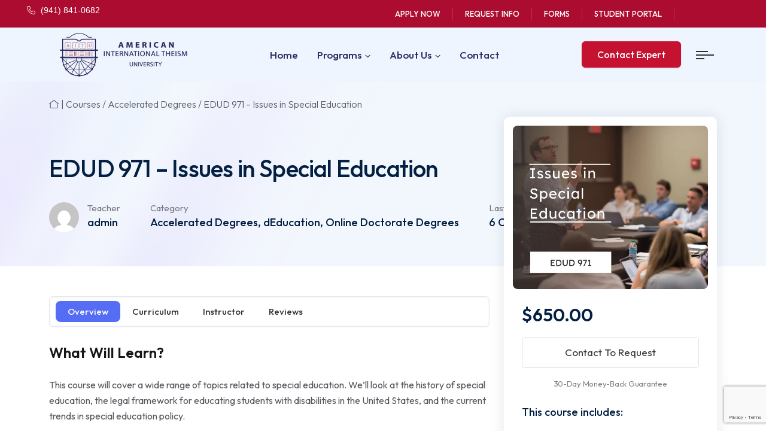

--- FILE ---
content_type: text/html; charset=UTF-8
request_url: https://aituedu.org/courses/edud-971-issues-in-special-education/
body_size: 39868
content:

<!doctype html>
<html lang="en-US">

<head>
    <meta charset="UTF-8">
        <meta name="viewport" content="width=device-width, initial-scale=1">
    <link rel="profile" href="https://gmpg.org/xfn/11">
    <script type="text/javascript" id="lpData">
/* <![CDATA[ */
var lpData = {"site_url":"https:\/\/aituedu.org","user_id":"0","theme":"acadia","lp_rest_url":"https:\/\/aituedu.org\/wp-json\/","nonce":"718420c162","is_course_archive":"","courses_url":"https:\/\/aituedu.org\/courses\/","urlParams":[],"lp_version":"4.3.2.5","lp_rest_load_ajax":"https:\/\/aituedu.org\/wp-json\/lp\/v1\/load_content_via_ajax\/","ajaxUrl":"https:\/\/aituedu.org\/wp-admin\/admin-ajax.php","lpAjaxUrl":"https:\/\/aituedu.org\/lp-ajax-handle","coverImageRatio":"5.16","toast":{"gravity":"bottom","position":"center","duration":3000,"close":1,"stopOnFocus":1,"classPrefix":"lp-toast"},"i18n":[]};
/* ]]> */
</script>
<script type="text/javascript" id="lpSettingCourses">
/* <![CDATA[ */
var lpSettingCourses = {"lpArchiveLoadAjax":"1","lpArchiveNoLoadAjaxFirst":"0","lpArchivePaginationType":"","noLoadCoursesJs":"0"};
/* ]]> */
</script>
		<style id="learn-press-custom-css">
			:root {
				--lp-container-max-width: 1290px;
				--lp-cotainer-padding: 1rem;
				--lp-primary-color: #ffb606;
				--lp-secondary-color: #442e66;
			}
		</style>
		            <style>

                .bnav_bottom_nav_wrapper {
                 box-shadow: 0px 0px 0px 0px ;
                                }
                .bnav_bottom_nav_wrapper {
                                        z-index: !important;
                                    }
                .bnav_bottom_nav_wrapper {
                    -webkit-backdrop-filter: blur(5px);
                    backdrop-filter: blur(5px);
                }

                .bnav_bottom_nav_wrapper ul.bnav_main_menu {
                    justify-content: flex-start                }
                /* main-nav-alignment */

                /* Main nav icon and text visibility */
                /*.bnav_bottom_nav_wrapper ul.bnav_main_menu li .icon_wrapper {*/
                /*    display: none;*/
                /*}*/

                /*.bnav_bottom_nav_wrapper ul.bnav_main_menu li.current_page_item .icon_wrapper.active {*/
                /*    display: flex;*/
                /*}*/

                .bnav_bottom_nav_wrapper ul.bnav_main_menu li .text_wrapper {
                    display: flex;
                }
                
                
                                                .bnav_bottom_nav_wrapper ul.bnav_main_menu li a .icon_wrapper.normal {
                    display: flex;
                }
                .bnav_bottom_nav_wrapper ul.bnav_main_menu li.current-menu-item .icon_wrapper.normal {
                    display: none;
                }

                                                
                /* Main nav text visibility */
                                .bnav_bottom_nav_wrapper ul.bnav_main_menu li a .text_wrapper {
                    display: flex;
                }

                
                
                                
                /* End icon and text visibility css */

                /* Show total number of items */
                .bnav_bottom_nav_wrapper ul.bnav_main_menu li {
                    display: none !important;
                }

                .bnav_bottom_nav_wrapper ul.bnav_main_menu li:nth-child(-n+6) {
                    display: flex !important;
                }

                /* Typography for image */
                .bnav_bottom_nav_wrapper ul.bnav_main_menu li a .bnav_menu_items .img_icon img {
                    width: 24px                }

                            .bnav_main_menu_container .bnav_menu_items .bnav_flex {
                    flex-direction: column;
                }

                            /* Show total number of items */
            .bnav_bottom_nav_wrapper ul.bnav_main_menu li, .bnav_sub_menu_wrapper ul.sub-menu.depth-0 li, .bnav_bottom_nav_wrapper ul.sub-menu.bnav_child_sub_menu li {
                display: none !important;
            }
                .bnav_bottom_nav_wrapper ul.bnav_main_menu li:nth-child(-n+6){
                display: flex !important;
            }
                    </style>
        <style>
            .bnav_bottom_nav_wrapper {
                display: none !important;
            }

            @media only screen and (max-width: 768px) {
                body {
                    padding-bottom: 300px !important;
                }

                .bnav_bottom_nav_wrapper {
                    display: block !important;
                }
            }
        </style>
        <meta name='robots' content='index, follow, max-image-preview:large, max-snippet:-1, max-video-preview:-1' />
<script>window._wca = window._wca || [];</script>

	<!-- This site is optimized with the Yoast SEO Premium plugin v26.7 (Yoast SEO v26.7) - https://yoast.com/wordpress/plugins/seo/ -->
	<title>EDUD 971 – Issues in Special Education - American International Theism University (AITU)</title>
	<link rel="canonical" href="https://aituedu.org/courses/edud-971-issues-in-special-education/" />
	<meta property="og:locale" content="en_US" />
	<meta property="og:type" content="article" />
	<meta property="og:title" content="EDUD 971 – Issues in Special Education" />
	<meta property="og:description" content="Explores various aspects of special education. Course Info" />
	<meta property="og:url" content="https://aituedu.org/courses/edud-971-issues-in-special-education/" />
	<meta property="og:site_name" content="American International Theism University (AITU)" />
	<meta property="article:modified_time" content="2025-10-06T09:03:19+00:00" />
	<meta property="og:image" content="https://aituedu.org/wp-content/uploads/2025/09/EDUD-971-Issues-in-Special-Education.webp" />
	<meta property="og:image:width" content="1293" />
	<meta property="og:image:height" content="1084" />
	<meta property="og:image:type" content="image/webp" />
	<meta name="twitter:card" content="summary_large_image" />
	<meta name="twitter:label1" content="Est. reading time" />
	<meta name="twitter:data1" content="2 minutes" />
	<script type="application/ld+json" class="yoast-schema-graph">{"@context":"https://schema.org","@graph":[{"@type":"WebPage","@id":"https://aituedu.org/courses/edud-971-issues-in-special-education/","url":"https://aituedu.org/courses/edud-971-issues-in-special-education/","name":"EDUD 971 – Issues in Special Education - American International Theism University (AITU)","isPartOf":{"@id":"https://aituedu.org/#website"},"primaryImageOfPage":{"@id":"https://aituedu.org/courses/edud-971-issues-in-special-education/#primaryimage"},"image":{"@id":"https://aituedu.org/courses/edud-971-issues-in-special-education/#primaryimage"},"thumbnailUrl":"https://aituedu.org/wp-content/uploads/2025/09/EDUD-971-Issues-in-Special-Education.webp","datePublished":"2020-09-03T17:57:59+00:00","dateModified":"2025-10-06T09:03:19+00:00","breadcrumb":{"@id":"https://aituedu.org/courses/edud-971-issues-in-special-education/#breadcrumb"},"inLanguage":"en-US","potentialAction":[{"@type":"ReadAction","target":["https://aituedu.org/courses/edud-971-issues-in-special-education/"]}]},{"@type":"ImageObject","inLanguage":"en-US","@id":"https://aituedu.org/courses/edud-971-issues-in-special-education/#primaryimage","url":"https://aituedu.org/wp-content/uploads/2025/09/EDUD-971-Issues-in-Special-Education.webp","contentUrl":"https://aituedu.org/wp-content/uploads/2025/09/EDUD-971-Issues-in-Special-Education.webp","width":1293,"height":1084},{"@type":"BreadcrumbList","@id":"https://aituedu.org/courses/edud-971-issues-in-special-education/#breadcrumb","itemListElement":[{"@type":"ListItem","position":1,"name":"Home","item":"https://aituedu.org/"},{"@type":"ListItem","position":2,"name":"Courses","item":"https://aituedu.org/courses/"},{"@type":"ListItem","position":3,"name":"EDUD 971 – Issues in Special Education"}]},{"@type":"WebSite","@id":"https://aituedu.org/#website","url":"https://aituedu.org/","name":"American International Theism University","description":"American International Theism University is an accredited online distant learning institution that is based in Florida. The Department of Education Commission on Independent Education of the State of Florida has granted us the right to award Master’s Degrees and Doctorate Degrees under Section 1005.06(1)(f).","publisher":{"@id":"https://aituedu.org/#organization"},"potentialAction":[{"@type":"SearchAction","target":{"@type":"EntryPoint","urlTemplate":"https://aituedu.org/?s={search_term_string}"},"query-input":{"@type":"PropertyValueSpecification","valueRequired":true,"valueName":"search_term_string"}}],"inLanguage":"en-US"},{"@type":"Organization","@id":"https://aituedu.org/#organization","name":"American International Theism University","url":"https://aituedu.org/","logo":{"@type":"ImageObject","inLanguage":"en-US","@id":"https://aituedu.org/#/schema/logo/image/","url":null,"contentUrl":null,"width":null,"height":null,"caption":"American International Theism University"},"image":{"@id":"https://aituedu.org/#/schema/logo/image/"}}]}</script>
	<!-- / Yoast SEO Premium plugin. -->


<link rel='dns-prefetch' href='//www.google.com' />
<link rel='dns-prefetch' href='//stats.wp.com' />
<link rel='dns-prefetch' href='//use.fontawesome.com' />
<link rel='dns-prefetch' href='//fonts.googleapis.com' />
<link rel="alternate" type="application/rss+xml" title="American International Theism University (AITU) &raquo; Feed" href="https://aituedu.org/feed/" />
<link rel="alternate" type="application/rss+xml" title="American International Theism University (AITU) &raquo; Comments Feed" href="https://aituedu.org/comments/feed/" />
<link rel="alternate" title="oEmbed (JSON)" type="application/json+oembed" href="https://aituedu.org/wp-json/oembed/1.0/embed?url=https%3A%2F%2Faituedu.org%2Fcourses%2Fedud-971-issues-in-special-education%2F" />
<link rel="alternate" title="oEmbed (XML)" type="text/xml+oembed" href="https://aituedu.org/wp-json/oembed/1.0/embed?url=https%3A%2F%2Faituedu.org%2Fcourses%2Fedud-971-issues-in-special-education%2F&#038;format=xml" />
		<!-- This site uses the Google Analytics by MonsterInsights plugin v9.11.1 - Using Analytics tracking - https://www.monsterinsights.com/ -->
		<!-- Note: MonsterInsights is not currently configured on this site. The site owner needs to authenticate with Google Analytics in the MonsterInsights settings panel. -->
					<!-- No tracking code set -->
				<!-- / Google Analytics by MonsterInsights -->
		<style id='wp-img-auto-sizes-contain-inline-css' type='text/css'>
img:is([sizes=auto i],[sizes^="auto," i]){contain-intrinsic-size:3000px 1500px}
/*# sourceURL=wp-img-auto-sizes-contain-inline-css */
</style>

<style id='wp-emoji-styles-inline-css' type='text/css'>

	img.wp-smiley, img.emoji {
		display: inline !important;
		border: none !important;
		box-shadow: none !important;
		height: 1em !important;
		width: 1em !important;
		margin: 0 0.07em !important;
		vertical-align: -0.1em !important;
		background: none !important;
		padding: 0 !important;
	}
/*# sourceURL=wp-emoji-styles-inline-css */
</style>
<link rel='stylesheet' id='wp-block-library-css' href='https://aituedu.org/wp-includes/css/dist/block-library/style.min.css?ver=6.9' type='text/css' media='all' />
<style id='wp-block-library-inline-css' type='text/css'>
.wp-block-quote.is-style-blue-quote { color: blue; }
/*# sourceURL=wp-block-library-inline-css */
</style>
<style id='wp-block-library-theme-inline-css' type='text/css'>
.wp-block-audio :where(figcaption){color:#555;font-size:13px;text-align:center}.is-dark-theme .wp-block-audio :where(figcaption){color:#ffffffa6}.wp-block-audio{margin:0 0 1em}.wp-block-code{border:1px solid #ccc;border-radius:4px;font-family:Menlo,Consolas,monaco,monospace;padding:.8em 1em}.wp-block-embed :where(figcaption){color:#555;font-size:13px;text-align:center}.is-dark-theme .wp-block-embed :where(figcaption){color:#ffffffa6}.wp-block-embed{margin:0 0 1em}.blocks-gallery-caption{color:#555;font-size:13px;text-align:center}.is-dark-theme .blocks-gallery-caption{color:#ffffffa6}:root :where(.wp-block-image figcaption){color:#555;font-size:13px;text-align:center}.is-dark-theme :root :where(.wp-block-image figcaption){color:#ffffffa6}.wp-block-image{margin:0 0 1em}.wp-block-pullquote{border-bottom:4px solid;border-top:4px solid;color:currentColor;margin-bottom:1.75em}.wp-block-pullquote :where(cite),.wp-block-pullquote :where(footer),.wp-block-pullquote__citation{color:currentColor;font-size:.8125em;font-style:normal;text-transform:uppercase}.wp-block-quote{border-left:.25em solid;margin:0 0 1.75em;padding-left:1em}.wp-block-quote cite,.wp-block-quote footer{color:currentColor;font-size:.8125em;font-style:normal;position:relative}.wp-block-quote:where(.has-text-align-right){border-left:none;border-right:.25em solid;padding-left:0;padding-right:1em}.wp-block-quote:where(.has-text-align-center){border:none;padding-left:0}.wp-block-quote.is-large,.wp-block-quote.is-style-large,.wp-block-quote:where(.is-style-plain){border:none}.wp-block-search .wp-block-search__label{font-weight:700}.wp-block-search__button{border:1px solid #ccc;padding:.375em .625em}:where(.wp-block-group.has-background){padding:1.25em 2.375em}.wp-block-separator.has-css-opacity{opacity:.4}.wp-block-separator{border:none;border-bottom:2px solid;margin-left:auto;margin-right:auto}.wp-block-separator.has-alpha-channel-opacity{opacity:1}.wp-block-separator:not(.is-style-wide):not(.is-style-dots){width:100px}.wp-block-separator.has-background:not(.is-style-dots){border-bottom:none;height:1px}.wp-block-separator.has-background:not(.is-style-wide):not(.is-style-dots){height:2px}.wp-block-table{margin:0 0 1em}.wp-block-table td,.wp-block-table th{word-break:normal}.wp-block-table :where(figcaption){color:#555;font-size:13px;text-align:center}.is-dark-theme .wp-block-table :where(figcaption){color:#ffffffa6}.wp-block-video :where(figcaption){color:#555;font-size:13px;text-align:center}.is-dark-theme .wp-block-video :where(figcaption){color:#ffffffa6}.wp-block-video{margin:0 0 1em}:root :where(.wp-block-template-part.has-background){margin-bottom:0;margin-top:0;padding:1.25em 2.375em}
/*# sourceURL=/wp-includes/css/dist/block-library/theme.min.css */
</style>
<style id='classic-theme-styles-inline-css' type='text/css'>
/*! This file is auto-generated */
.wp-block-button__link{color:#fff;background-color:#32373c;border-radius:9999px;box-shadow:none;text-decoration:none;padding:calc(.667em + 2px) calc(1.333em + 2px);font-size:1.125em}.wp-block-file__button{background:#32373c;color:#fff;text-decoration:none}
/*# sourceURL=/wp-includes/css/classic-themes.min.css */
</style>
<link rel='stylesheet' id='mediaelement-css' href='https://aituedu.org/wp-includes/js/mediaelement/mediaelementplayer-legacy.min.css?ver=4.2.17' type='text/css' media='all' />
<link rel='stylesheet' id='wp-mediaelement-css' href='https://aituedu.org/wp-includes/js/mediaelement/wp-mediaelement.min.css?ver=6.9' type='text/css' media='all' />
<style id='jetpack-sharing-buttons-style-inline-css' type='text/css'>
.jetpack-sharing-buttons__services-list{display:flex;flex-direction:row;flex-wrap:wrap;gap:0;list-style-type:none;margin:5px;padding:0}.jetpack-sharing-buttons__services-list.has-small-icon-size{font-size:12px}.jetpack-sharing-buttons__services-list.has-normal-icon-size{font-size:16px}.jetpack-sharing-buttons__services-list.has-large-icon-size{font-size:24px}.jetpack-sharing-buttons__services-list.has-huge-icon-size{font-size:36px}@media print{.jetpack-sharing-buttons__services-list{display:none!important}}.editor-styles-wrapper .wp-block-jetpack-sharing-buttons{gap:0;padding-inline-start:0}ul.jetpack-sharing-buttons__services-list.has-background{padding:1.25em 2.375em}
/*# sourceURL=https://aituedu.org/wp-content/plugins/jetpack/_inc/blocks/sharing-buttons/view.css */
</style>
<link rel='stylesheet' id='yith-wcan-shortcodes-css' href='https://aituedu.org/wp-content/plugins/yith-woocommerce-ajax-navigation/assets/css/shortcodes.css?ver=5.16.0' type='text/css' media='all' />
<style id='yith-wcan-shortcodes-inline-css' type='text/css'>
:root{
	--yith-wcan-filters_colors_titles: #434343;
	--yith-wcan-filters_colors_background: #FFFFFF;
	--yith-wcan-filters_colors_accent: #A7144C;
	--yith-wcan-filters_colors_accent_r: 167;
	--yith-wcan-filters_colors_accent_g: 20;
	--yith-wcan-filters_colors_accent_b: 76;
	--yith-wcan-color_swatches_border_radius: 100%;
	--yith-wcan-color_swatches_size: 30px;
	--yith-wcan-labels_style_background: #FFFFFF;
	--yith-wcan-labels_style_background_hover: #A7144C;
	--yith-wcan-labels_style_background_active: #A7144C;
	--yith-wcan-labels_style_text: #434343;
	--yith-wcan-labels_style_text_hover: #FFFFFF;
	--yith-wcan-labels_style_text_active: #FFFFFF;
	--yith-wcan-anchors_style_text: #434343;
	--yith-wcan-anchors_style_text_hover: #A7144C;
	--yith-wcan-anchors_style_text_active: #A7144C;
}
/*# sourceURL=yith-wcan-shortcodes-inline-css */
</style>
<style id='global-styles-inline-css' type='text/css'>
:root{--wp--preset--aspect-ratio--square: 1;--wp--preset--aspect-ratio--4-3: 4/3;--wp--preset--aspect-ratio--3-4: 3/4;--wp--preset--aspect-ratio--3-2: 3/2;--wp--preset--aspect-ratio--2-3: 2/3;--wp--preset--aspect-ratio--16-9: 16/9;--wp--preset--aspect-ratio--9-16: 9/16;--wp--preset--color--black: #000000;--wp--preset--color--cyan-bluish-gray: #abb8c3;--wp--preset--color--white: #ffffff;--wp--preset--color--pale-pink: #f78da7;--wp--preset--color--vivid-red: #cf2e2e;--wp--preset--color--luminous-vivid-orange: #ff6900;--wp--preset--color--luminous-vivid-amber: #fcb900;--wp--preset--color--light-green-cyan: #7bdcb5;--wp--preset--color--vivid-green-cyan: #00d084;--wp--preset--color--pale-cyan-blue: #8ed1fc;--wp--preset--color--vivid-cyan-blue: #0693e3;--wp--preset--color--vivid-purple: #9b51e0;--wp--preset--gradient--vivid-cyan-blue-to-vivid-purple: linear-gradient(135deg,rgb(6,147,227) 0%,rgb(155,81,224) 100%);--wp--preset--gradient--light-green-cyan-to-vivid-green-cyan: linear-gradient(135deg,rgb(122,220,180) 0%,rgb(0,208,130) 100%);--wp--preset--gradient--luminous-vivid-amber-to-luminous-vivid-orange: linear-gradient(135deg,rgb(252,185,0) 0%,rgb(255,105,0) 100%);--wp--preset--gradient--luminous-vivid-orange-to-vivid-red: linear-gradient(135deg,rgb(255,105,0) 0%,rgb(207,46,46) 100%);--wp--preset--gradient--very-light-gray-to-cyan-bluish-gray: linear-gradient(135deg,rgb(238,238,238) 0%,rgb(169,184,195) 100%);--wp--preset--gradient--cool-to-warm-spectrum: linear-gradient(135deg,rgb(74,234,220) 0%,rgb(151,120,209) 20%,rgb(207,42,186) 40%,rgb(238,44,130) 60%,rgb(251,105,98) 80%,rgb(254,248,76) 100%);--wp--preset--gradient--blush-light-purple: linear-gradient(135deg,rgb(255,206,236) 0%,rgb(152,150,240) 100%);--wp--preset--gradient--blush-bordeaux: linear-gradient(135deg,rgb(254,205,165) 0%,rgb(254,45,45) 50%,rgb(107,0,62) 100%);--wp--preset--gradient--luminous-dusk: linear-gradient(135deg,rgb(255,203,112) 0%,rgb(199,81,192) 50%,rgb(65,88,208) 100%);--wp--preset--gradient--pale-ocean: linear-gradient(135deg,rgb(255,245,203) 0%,rgb(182,227,212) 50%,rgb(51,167,181) 100%);--wp--preset--gradient--electric-grass: linear-gradient(135deg,rgb(202,248,128) 0%,rgb(113,206,126) 100%);--wp--preset--gradient--midnight: linear-gradient(135deg,rgb(2,3,129) 0%,rgb(40,116,252) 100%);--wp--preset--font-size--small: 13px;--wp--preset--font-size--medium: 20px;--wp--preset--font-size--large: 36px;--wp--preset--font-size--x-large: 42px;--wp--preset--spacing--20: 0.44rem;--wp--preset--spacing--30: 0.67rem;--wp--preset--spacing--40: 1rem;--wp--preset--spacing--50: 1.5rem;--wp--preset--spacing--60: 2.25rem;--wp--preset--spacing--70: 3.38rem;--wp--preset--spacing--80: 5.06rem;--wp--preset--shadow--natural: 6px 6px 9px rgba(0, 0, 0, 0.2);--wp--preset--shadow--deep: 12px 12px 50px rgba(0, 0, 0, 0.4);--wp--preset--shadow--sharp: 6px 6px 0px rgba(0, 0, 0, 0.2);--wp--preset--shadow--outlined: 6px 6px 0px -3px rgb(255, 255, 255), 6px 6px rgb(0, 0, 0);--wp--preset--shadow--crisp: 6px 6px 0px rgb(0, 0, 0);}:where(.is-layout-flex){gap: 0.5em;}:where(.is-layout-grid){gap: 0.5em;}body .is-layout-flex{display: flex;}.is-layout-flex{flex-wrap: wrap;align-items: center;}.is-layout-flex > :is(*, div){margin: 0;}body .is-layout-grid{display: grid;}.is-layout-grid > :is(*, div){margin: 0;}:where(.wp-block-columns.is-layout-flex){gap: 2em;}:where(.wp-block-columns.is-layout-grid){gap: 2em;}:where(.wp-block-post-template.is-layout-flex){gap: 1.25em;}:where(.wp-block-post-template.is-layout-grid){gap: 1.25em;}.has-black-color{color: var(--wp--preset--color--black) !important;}.has-cyan-bluish-gray-color{color: var(--wp--preset--color--cyan-bluish-gray) !important;}.has-white-color{color: var(--wp--preset--color--white) !important;}.has-pale-pink-color{color: var(--wp--preset--color--pale-pink) !important;}.has-vivid-red-color{color: var(--wp--preset--color--vivid-red) !important;}.has-luminous-vivid-orange-color{color: var(--wp--preset--color--luminous-vivid-orange) !important;}.has-luminous-vivid-amber-color{color: var(--wp--preset--color--luminous-vivid-amber) !important;}.has-light-green-cyan-color{color: var(--wp--preset--color--light-green-cyan) !important;}.has-vivid-green-cyan-color{color: var(--wp--preset--color--vivid-green-cyan) !important;}.has-pale-cyan-blue-color{color: var(--wp--preset--color--pale-cyan-blue) !important;}.has-vivid-cyan-blue-color{color: var(--wp--preset--color--vivid-cyan-blue) !important;}.has-vivid-purple-color{color: var(--wp--preset--color--vivid-purple) !important;}.has-black-background-color{background-color: var(--wp--preset--color--black) !important;}.has-cyan-bluish-gray-background-color{background-color: var(--wp--preset--color--cyan-bluish-gray) !important;}.has-white-background-color{background-color: var(--wp--preset--color--white) !important;}.has-pale-pink-background-color{background-color: var(--wp--preset--color--pale-pink) !important;}.has-vivid-red-background-color{background-color: var(--wp--preset--color--vivid-red) !important;}.has-luminous-vivid-orange-background-color{background-color: var(--wp--preset--color--luminous-vivid-orange) !important;}.has-luminous-vivid-amber-background-color{background-color: var(--wp--preset--color--luminous-vivid-amber) !important;}.has-light-green-cyan-background-color{background-color: var(--wp--preset--color--light-green-cyan) !important;}.has-vivid-green-cyan-background-color{background-color: var(--wp--preset--color--vivid-green-cyan) !important;}.has-pale-cyan-blue-background-color{background-color: var(--wp--preset--color--pale-cyan-blue) !important;}.has-vivid-cyan-blue-background-color{background-color: var(--wp--preset--color--vivid-cyan-blue) !important;}.has-vivid-purple-background-color{background-color: var(--wp--preset--color--vivid-purple) !important;}.has-black-border-color{border-color: var(--wp--preset--color--black) !important;}.has-cyan-bluish-gray-border-color{border-color: var(--wp--preset--color--cyan-bluish-gray) !important;}.has-white-border-color{border-color: var(--wp--preset--color--white) !important;}.has-pale-pink-border-color{border-color: var(--wp--preset--color--pale-pink) !important;}.has-vivid-red-border-color{border-color: var(--wp--preset--color--vivid-red) !important;}.has-luminous-vivid-orange-border-color{border-color: var(--wp--preset--color--luminous-vivid-orange) !important;}.has-luminous-vivid-amber-border-color{border-color: var(--wp--preset--color--luminous-vivid-amber) !important;}.has-light-green-cyan-border-color{border-color: var(--wp--preset--color--light-green-cyan) !important;}.has-vivid-green-cyan-border-color{border-color: var(--wp--preset--color--vivid-green-cyan) !important;}.has-pale-cyan-blue-border-color{border-color: var(--wp--preset--color--pale-cyan-blue) !important;}.has-vivid-cyan-blue-border-color{border-color: var(--wp--preset--color--vivid-cyan-blue) !important;}.has-vivid-purple-border-color{border-color: var(--wp--preset--color--vivid-purple) !important;}.has-vivid-cyan-blue-to-vivid-purple-gradient-background{background: var(--wp--preset--gradient--vivid-cyan-blue-to-vivid-purple) !important;}.has-light-green-cyan-to-vivid-green-cyan-gradient-background{background: var(--wp--preset--gradient--light-green-cyan-to-vivid-green-cyan) !important;}.has-luminous-vivid-amber-to-luminous-vivid-orange-gradient-background{background: var(--wp--preset--gradient--luminous-vivid-amber-to-luminous-vivid-orange) !important;}.has-luminous-vivid-orange-to-vivid-red-gradient-background{background: var(--wp--preset--gradient--luminous-vivid-orange-to-vivid-red) !important;}.has-very-light-gray-to-cyan-bluish-gray-gradient-background{background: var(--wp--preset--gradient--very-light-gray-to-cyan-bluish-gray) !important;}.has-cool-to-warm-spectrum-gradient-background{background: var(--wp--preset--gradient--cool-to-warm-spectrum) !important;}.has-blush-light-purple-gradient-background{background: var(--wp--preset--gradient--blush-light-purple) !important;}.has-blush-bordeaux-gradient-background{background: var(--wp--preset--gradient--blush-bordeaux) !important;}.has-luminous-dusk-gradient-background{background: var(--wp--preset--gradient--luminous-dusk) !important;}.has-pale-ocean-gradient-background{background: var(--wp--preset--gradient--pale-ocean) !important;}.has-electric-grass-gradient-background{background: var(--wp--preset--gradient--electric-grass) !important;}.has-midnight-gradient-background{background: var(--wp--preset--gradient--midnight) !important;}.has-small-font-size{font-size: var(--wp--preset--font-size--small) !important;}.has-medium-font-size{font-size: var(--wp--preset--font-size--medium) !important;}.has-large-font-size{font-size: var(--wp--preset--font-size--large) !important;}.has-x-large-font-size{font-size: var(--wp--preset--font-size--x-large) !important;}
:where(.wp-block-post-template.is-layout-flex){gap: 1.25em;}:where(.wp-block-post-template.is-layout-grid){gap: 1.25em;}
:where(.wp-block-term-template.is-layout-flex){gap: 1.25em;}:where(.wp-block-term-template.is-layout-grid){gap: 1.25em;}
:where(.wp-block-columns.is-layout-flex){gap: 2em;}:where(.wp-block-columns.is-layout-grid){gap: 2em;}
:root :where(.wp-block-pullquote){font-size: 1.5em;line-height: 1.6;}
/*# sourceURL=global-styles-inline-css */
</style>
<link rel='stylesheet' id='tpcore-style-css' href='https://aituedu.org/wp-content/plugins/acadia-core/assets/css/tp-core.css?ver=1.0.0' type='text/css' media='all' />
<link rel='stylesheet' id='contact-form-7-css' href='https://aituedu.org/wp-content/plugins/contact-form-7/includes/css/styles.css?ver=6.1.4' type='text/css' media='all' />
<link rel='stylesheet' id='nbcpf-intlTelInput-style-css' href='https://aituedu.org/wp-content/plugins/country-phone-field-contact-form-7/assets/css/intlTelInput.min.css?ver=6.9' type='text/css' media='all' />
<link rel='stylesheet' id='nbcpf-countryFlag-style-css' href='https://aituedu.org/wp-content/plugins/country-phone-field-contact-form-7/assets/css/countrySelect.min.css?ver=6.9' type='text/css' media='all' />
<link rel='stylesheet' id='Read More WP-public-css-css' href='https://aituedu.org/wp-content/plugins/read-more-wp/public/css/read-more-wp-public.css?ver=1.1.6' type='text/css' media='all' />
<style id='woocommerce-inline-inline-css' type='text/css'>
.woocommerce form .form-row .required { visibility: visible; }
/*# sourceURL=woocommerce-inline-inline-css */
</style>
<link rel='stylesheet' id='spam-protect-for-contact-form7-css' href='https://aituedu.org/wp-content/plugins/wp-contact-form-7-spam-blocker/frontend/css/spam-protect-for-contact-form7.css?ver=1.0.0' type='text/css' media='all' />
<link rel='stylesheet' id='fa5-css' href='https://use.fontawesome.com/releases/v5.13.0/css/all.css?ver=5.13.0' type='text/css' media='all' />
<link rel='stylesheet' id='fa5-v4-shims-css' href='https://use.fontawesome.com/releases/v5.13.0/css/v4-shims.css?ver=5.13.0' type='text/css' media='all' />
<link rel='stylesheet' id='wp-bnav-css' href='https://aituedu.org/wp-content/plugins/mobile-bottom-menu-for-wp/public/css/wp-bnav-public.css?ver=1.4.5' type='text/css' media='all' />
<link rel='stylesheet' id='acadia-breadcrumb-typo-css' href='https://aituedu.org/wp-content/themes/acadia/assets/css/acadia-custom.css?ver=6.9' type='text/css' media='all' />
<link rel='stylesheet' id='acadia-breadcrumb-bg-settings-css' href='https://aituedu.org/wp-content/themes/acadia/assets/css/acadia-custom.css?ver=6.9' type='text/css' media='all' />
<link rel='stylesheet' id='acadia-footer-bg-settings-css' href='https://aituedu.org/wp-content/themes/acadia/assets/css/acadia-custom.css?ver=6.9' type='text/css' media='all' />
<link rel='stylesheet' id='acadia-custom-css' href='https://aituedu.org/wp-content/themes/acadia/assets/css/acadia-custom.css?ver=6.9' type='text/css' media='all' />
<style id='acadia-custom-inline-css' type='text/css'>
html:root{
            --tp-theme-primary: #AB0C2F;
            --tp-theme-secondary: #1A73E8;
            --tp-theme-3: #FF7162;
            --tp-theme-5: #F0EC51;
            --tp-theme-8: #006B61;
            --tp-theme-6: #1E1E2F;
            --tp-theme-4: #B1040E;
            --tp-theme-9: #5956E9;
        }
/*# sourceURL=acadia-custom-inline-css */
</style>
<link rel='stylesheet' id='acadia-fonts-css' href='https://fonts.googleapis.com/css2?family=Marcellus&#038;family=Rufina:wght@400;700&#038;family=Crimson+Pro:ital,wght@0,300;0,400;0,500;0,600;0,700;1,300;1,400;1,500;1,600;1,700&#038;family=Jost:ital,wght@0,300;0,400;0,500;0,600;0,700;1,300;1,400;1,500;1,600;1,700&#038;family=Outfit:wght@300;400;500;600;700;800&#038;display=swap&#038;ver=1769021759' type='text/css' media='all' />
<link rel='stylesheet' id='bootstrap-css' href='https://aituedu.org/wp-content/themes/acadia/assets/css/bootstrap.css?ver=6.9' type='text/css' media='all' />
<link rel='stylesheet' id='animate-css' href='https://aituedu.org/wp-content/themes/acadia/assets/css/animate.css?ver=6.9' type='text/css' media='all' />
<link rel='stylesheet' id='slick-css' href='https://aituedu.org/wp-content/themes/acadia/assets/css/slick.css?ver=6.9' type='text/css' media='all' />
<link rel='stylesheet' id='swiper-bundle-css' href='https://aituedu.org/wp-content/themes/acadia/assets/css/swiper-bundle.css?ver=6.9' type='text/css' media='all' />
<link rel='stylesheet' id='magnific-popup-css' href='https://aituedu.org/wp-content/themes/acadia/assets/css/magnific-popup.css?ver=6.9' type='text/css' media='all' />
<link rel='stylesheet' id='hover-reveal-css' href='https://aituedu.org/wp-content/themes/acadia/assets/css/hover-reveal.css?ver=6.9' type='text/css' media='all' />
<link rel='stylesheet' id='font-awesome-pro-css' href='https://aituedu.org/wp-content/themes/acadia/assets/css/font-awesome-pro.css?ver=6.9' type='text/css' media='all' />
<link rel='stylesheet' id='spacing-css' href='https://aituedu.org/wp-content/themes/acadia/assets/css/spacing.css?ver=6.9' type='text/css' media='all' />
<link rel='stylesheet' id='apexcharts-css' href='https://aituedu.org/wp-content/themes/acadia/assets/css/apexcharts.css?ver=6.9' type='text/css' media='all' />
<link rel='stylesheet' id='flatpickr-css' href='https://aituedu.org/wp-content/plugins/elementor/assets/lib/flatpickr/flatpickr.min.css?ver=4.6.13' type='text/css' media='all' />
<link rel='stylesheet' id='acadia-unit-css' href='https://aituedu.org/wp-content/themes/acadia/assets/css/acadia-unit.css?ver=6.9' type='text/css' media='all' />
<link rel='stylesheet' id='acadia-core-css' href='https://aituedu.org/wp-content/themes/acadia/assets/css/acadia-core.css?ver=6.9' type='text/css' media='all' />
<link rel='stylesheet' id='acadia-style-css' href='https://aituedu.org/wp-content/themes/acadia/style.css?ver=6.9' type='text/css' media='all' />
<link rel='stylesheet' id='dflip-style-css' href='https://aituedu.org/wp-content/plugins/3d-flipbook-dflip-lite/assets/css/dflip.min.css?ver=2.4.20' type='text/css' media='all' />
<link rel='stylesheet' id='uacf7-frontend-style-css' href='https://aituedu.org/wp-content/plugins/ultimate-addons-for-contact-form-7/assets/css/uacf7-frontend.css?ver=6.9' type='text/css' media='all' />
<link rel='stylesheet' id='uacf7-form-style-css' href='https://aituedu.org/wp-content/plugins/ultimate-addons-for-contact-form-7/assets/css/form-style.css?ver=6.9' type='text/css' media='all' />
<link rel='stylesheet' id='uacf7-multistep-style-css' href='https://aituedu.org/wp-content/plugins/ultimate-addons-for-contact-form-7/addons/multistep/assets/css/multistep.css?ver=6.9' type='text/css' media='all' />
<link rel='stylesheet' id='tablepress-default-css' href='https://aituedu.org/wp-content/plugins/tablepress/css/build/default.css?ver=3.2.6' type='text/css' media='all' />
<link rel='stylesheet' id='elementor-frontend-css' href='https://aituedu.org/wp-content/plugins/elementor/assets/css/frontend.min.css?ver=3.34.1' type='text/css' media='all' />
<link rel='stylesheet' id='tpcore-el-template-front-css' href='https://aituedu.org/wp-content/plugins/acadia-core/include/elementor/templates/css/template-frontend.min.css?ver=1.0.0' type='text/css' media='all' />
<link rel='stylesheet' id='tmm-css' href='https://aituedu.org/wp-content/plugins/team-members/inc/css/tmm_style.css?ver=6.9' type='text/css' media='all' />
<link rel='stylesheet' id='learnpress-css' href='https://aituedu.org/wp-content/plugins/learnpress/assets/css/learnpress.min.css?ver=4.3.2.5' type='text/css' media='all' />
<link rel='stylesheet' id='learnpress-widgets-css' href='https://aituedu.org/wp-content/plugins/learnpress/assets/css/widgets.min.css?ver=4.3.2.5' type='text/css' media='all' />
<script type="text/javascript" src="https://aituedu.org/wp-includes/js/jquery/jquery.min.js?ver=3.7.1" id="jquery-core-js"></script>
<script type="text/javascript" src="https://aituedu.org/wp-includes/js/jquery/jquery-migrate.min.js?ver=3.4.1" id="jquery-migrate-js"></script>
<script type="text/javascript" src="https://aituedu.org/wp-includes/js/dist/hooks.min.js?ver=dd5603f07f9220ed27f1" id="wp-hooks-js"></script>
<script type="text/javascript" src="https://aituedu.org/wp-includes/js/dist/i18n.min.js?ver=c26c3dc7bed366793375" id="wp-i18n-js"></script>
<script type="text/javascript" id="wp-i18n-js-after">
/* <![CDATA[ */
wp.i18n.setLocaleData( { 'text direction\u0004ltr': [ 'ltr' ] } );
//# sourceURL=wp-i18n-js-after
/* ]]> */
</script>
<script type="text/javascript" src="https://aituedu.org/wp-content/plugins/read-more-wp/public/js/read-more-wp-public.js?ver=1.1.6" id="Read More WP-public-js-js"></script>
<script type="text/javascript" src="https://aituedu.org/wp-content/plugins/recaptcha-woo/js/rcfwc.js?ver=1.0" id="rcfwc-js-js" defer="defer" data-wp-strategy="defer"></script>
<script type="text/javascript" src="https://www.google.com/recaptcha/api.js?hl=en_US" id="recaptcha-js" defer="defer" data-wp-strategy="defer"></script>
<script type="text/javascript" src="https://aituedu.org/wp-content/plugins/woocommerce/assets/js/jquery-blockui/jquery.blockUI.min.js?ver=2.7.0-wc.10.4.3" id="wc-jquery-blockui-js" defer="defer" data-wp-strategy="defer"></script>
<script type="text/javascript" id="wc-add-to-cart-js-extra">
/* <![CDATA[ */
var wc_add_to_cart_params = {"ajax_url":"/wp-admin/admin-ajax.php","wc_ajax_url":"/?wc-ajax=%%endpoint%%","i18n_view_cart":"View cart","cart_url":"https://aituedu.org/cart-2/","is_cart":"","cart_redirect_after_add":"no"};
//# sourceURL=wc-add-to-cart-js-extra
/* ]]> */
</script>
<script type="text/javascript" src="https://aituedu.org/wp-content/plugins/woocommerce/assets/js/frontend/add-to-cart.min.js?ver=10.4.3" id="wc-add-to-cart-js" defer="defer" data-wp-strategy="defer"></script>
<script type="text/javascript" src="https://aituedu.org/wp-content/plugins/woocommerce/assets/js/js-cookie/js.cookie.min.js?ver=2.1.4-wc.10.4.3" id="wc-js-cookie-js" defer="defer" data-wp-strategy="defer"></script>
<script type="text/javascript" id="woocommerce-js-extra">
/* <![CDATA[ */
var woocommerce_params = {"ajax_url":"/wp-admin/admin-ajax.php","wc_ajax_url":"/?wc-ajax=%%endpoint%%","i18n_password_show":"Show password","i18n_password_hide":"Hide password"};
//# sourceURL=woocommerce-js-extra
/* ]]> */
</script>
<script type="text/javascript" src="https://aituedu.org/wp-content/plugins/woocommerce/assets/js/frontend/woocommerce.min.js?ver=10.4.3" id="woocommerce-js" defer="defer" data-wp-strategy="defer"></script>
<script type="text/javascript" src="https://aituedu.org/wp-content/plugins/wp-contact-form-7-spam-blocker/frontend/js/spam-protect-for-contact-form7.js?ver=1.0.0" id="spam-protect-for-contact-form7-js"></script>
<script type="text/javascript" id="WCPAY_ASSETS-js-extra">
/* <![CDATA[ */
var wcpayAssets = {"url":"https://aituedu.org/wp-content/plugins/woocommerce-payments/dist/"};
//# sourceURL=WCPAY_ASSETS-js-extra
/* ]]> */
</script>
<script type="text/javascript" src="https://aituedu.org/wp-content/plugins/woocommerce/assets/js/select2/select2.full.min.js?ver=4.0.3-wc.10.4.3" id="wc-select2-js" defer="defer" data-wp-strategy="defer"></script>
<script type="text/javascript" src="https://stats.wp.com/s-202604.js" id="woocommerce-analytics-js" defer="defer" data-wp-strategy="defer"></script>
<script type="text/javascript" src="https://aituedu.org/wp-content/plugins/learnpress/assets/js/dist/loadAJAX.min.js?ver=4.3.2.5" id="lp-load-ajax-js" async="async" data-wp-strategy="async"></script>
<script type="text/javascript" src="https://aituedu.org/wp-content/plugins/learnpress/assets/js/dist/frontend/curriculum.min.js?ver=4.3.2.5" id="lp-curriculum-js" async="async" data-wp-strategy="async"></script>
<script type="text/javascript" src="https://aituedu.org/wp-includes/js/dist/vendor/react.min.js?ver=18.3.1.1" id="react-js"></script>
<script type="text/javascript" src="https://aituedu.org/wp-includes/js/dist/vendor/react-dom.min.js?ver=18.3.1.1" id="react-dom-js"></script>
<script type="text/javascript" src="https://aituedu.org/wp-includes/js/dist/escape-html.min.js?ver=6561a406d2d232a6fbd2" id="wp-escape-html-js"></script>
<script type="text/javascript" src="https://aituedu.org/wp-includes/js/dist/element.min.js?ver=6a582b0c827fa25df3dd" id="wp-element-js"></script>
<script type="text/javascript" src="https://aituedu.org/wp-includes/js/dist/vendor/react-jsx-runtime.min.js?ver=18.3.1" id="react-jsx-runtime-js"></script>
<script type="text/javascript" src="https://aituedu.org/wp-includes/js/dist/deprecated.min.js?ver=e1f84915c5e8ae38964c" id="wp-deprecated-js"></script>
<script type="text/javascript" src="https://aituedu.org/wp-includes/js/dist/dom.min.js?ver=26edef3be6483da3de2e" id="wp-dom-js"></script>
<script type="text/javascript" src="https://aituedu.org/wp-includes/js/dist/is-shallow-equal.min.js?ver=e0f9f1d78d83f5196979" id="wp-is-shallow-equal-js"></script>
<script type="text/javascript" src="https://aituedu.org/wp-includes/js/dist/keycodes.min.js?ver=34c8fb5e7a594a1c8037" id="wp-keycodes-js"></script>
<script type="text/javascript" src="https://aituedu.org/wp-includes/js/dist/priority-queue.min.js?ver=2d59d091223ee9a33838" id="wp-priority-queue-js"></script>
<script type="text/javascript" src="https://aituedu.org/wp-includes/js/dist/compose.min.js?ver=7a9b375d8c19cf9d3d9b" id="wp-compose-js"></script>
<script type="text/javascript" src="https://aituedu.org/wp-includes/js/dist/private-apis.min.js?ver=4f465748bda624774139" id="wp-private-apis-js"></script>
<script type="text/javascript" src="https://aituedu.org/wp-includes/js/dist/redux-routine.min.js?ver=8bb92d45458b29590f53" id="wp-redux-routine-js"></script>
<script type="text/javascript" src="https://aituedu.org/wp-includes/js/dist/data.min.js?ver=f940198280891b0b6318" id="wp-data-js"></script>
<script type="text/javascript" id="wp-data-js-after">
/* <![CDATA[ */
( function() {
	var userId = 0;
	var storageKey = "WP_DATA_USER_" + userId;
	wp.data
		.use( wp.data.plugins.persistence, { storageKey: storageKey } );
} )();
//# sourceURL=wp-data-js-after
/* ]]> */
</script>
<script type="text/javascript" src="https://aituedu.org/wp-includes/js/dist/url.min.js?ver=9e178c9516d1222dc834" id="wp-url-js"></script>
<script type="text/javascript" src="https://aituedu.org/wp-includes/js/dist/api-fetch.min.js?ver=3a4d9af2b423048b0dee" id="wp-api-fetch-js"></script>
<script type="text/javascript" id="wp-api-fetch-js-after">
/* <![CDATA[ */
wp.apiFetch.use( wp.apiFetch.createRootURLMiddleware( "https://aituedu.org/wp-json/" ) );
wp.apiFetch.nonceMiddleware = wp.apiFetch.createNonceMiddleware( "718420c162" );
wp.apiFetch.use( wp.apiFetch.nonceMiddleware );
wp.apiFetch.use( wp.apiFetch.mediaUploadMiddleware );
wp.apiFetch.nonceEndpoint = "https://aituedu.org/wp-admin/admin-ajax.php?action=rest-nonce";
//# sourceURL=wp-api-fetch-js-after
/* ]]> */
</script>
<script type="text/javascript" src="https://aituedu.org/wp-includes/js/dist/vendor/lodash.min.js?ver=4.17.21" id="lodash-js"></script>
<script type="text/javascript" id="lodash-js-after">
/* <![CDATA[ */
window.lodash = _.noConflict();
//# sourceURL=lodash-js-after
/* ]]> */
</script>
<script type="text/javascript" src="https://aituedu.org/wp-includes/js/underscore.min.js?ver=1.13.7" id="underscore-js"></script>
<script type="text/javascript" id="utils-js-extra">
/* <![CDATA[ */
var userSettings = {"url":"/","uid":"0","time":"1769021758","secure":"1"};
//# sourceURL=utils-js-extra
/* ]]> */
</script>
<script type="text/javascript" src="https://aituedu.org/wp-includes/js/utils.min.js?ver=6.9" id="utils-js"></script>
<script type="text/javascript" id="lp-global-js-extra">
/* <![CDATA[ */
var lpGlobalSettings = {"siteurl":"https://aituedu.org","ajax":"https://aituedu.org/wp-admin/admin-ajax.php","courses_url":"https://aituedu.org/courses/","post_id":4728,"user_id":0,"theme":"acadia","localize":{"button_ok":"OK","button_cancel":"Cancel","button_yes":"Yes","button_no":"No"},"lp_rest_url":"https://aituedu.org/wp-json/","nonce":"718420c162","option_enable_popup_confirm_finish":"yes","is_course_archive":"","lpArchiveSkeleton":[],"lpArchiveLoadAjax":1,"lpArchiveNoLoadAjaxFirst":0,"lpArchivePaginationType":"","noLoadCoursesJs":0};
//# sourceURL=lp-global-js-extra
/* ]]> */
</script>
<script type="text/javascript" src="https://aituedu.org/wp-content/plugins/learnpress/assets/js/global.min.js?ver=4.3.2.5" id="lp-global-js"></script>
<script type="text/javascript" src="https://aituedu.org/wp-content/plugins/learnpress/assets/js/dist/utils.min.js?ver=4.3.2.5" id="lp-utils-js"></script>
<script type="text/javascript" src="https://aituedu.org/wp-content/plugins/learnpress/assets/js/dist/frontend/single-course.min.js?ver=4.3.2.5" id="lp-single-course-js" defer="defer" data-wp-strategy="defer"></script>
<link rel="https://api.w.org/" href="https://aituedu.org/wp-json/" /><link rel="alternate" title="JSON" type="application/json" href="https://aituedu.org/wp-json/wp/v2/lp_course/4728" /><link rel="EditURI" type="application/rsd+xml" title="RSD" href="https://aituedu.org/xmlrpc.php?rsd" />
<meta name="generator" content="WordPress 6.9" />
<meta name="generator" content="WooCommerce 10.4.3" />
<link rel='shortlink' href='https://aituedu.org/?p=4728' />
	<style>img#wpstats{display:none}</style>
			<noscript><style>.woocommerce-product-gallery{ opacity: 1 !important; }</style></noscript>
	<meta name="generator" content="Elementor 3.34.1; features: e_font_icon_svg, additional_custom_breakpoints; settings: css_print_method-external, google_font-enabled, font_display-swap">
			<style>
				.e-con.e-parent:nth-of-type(n+4):not(.e-lazyloaded):not(.e-no-lazyload),
				.e-con.e-parent:nth-of-type(n+4):not(.e-lazyloaded):not(.e-no-lazyload) * {
					background-image: none !important;
				}
				@media screen and (max-height: 1024px) {
					.e-con.e-parent:nth-of-type(n+3):not(.e-lazyloaded):not(.e-no-lazyload),
					.e-con.e-parent:nth-of-type(n+3):not(.e-lazyloaded):not(.e-no-lazyload) * {
						background-image: none !important;
					}
				}
				@media screen and (max-height: 640px) {
					.e-con.e-parent:nth-of-type(n+2):not(.e-lazyloaded):not(.e-no-lazyload),
					.e-con.e-parent:nth-of-type(n+2):not(.e-lazyloaded):not(.e-no-lazyload) * {
						background-image: none !important;
					}
				}
			</style>
			<style type="text/css">.bnav_bottom_nav_wrapper{background-color:#ffffff;}.bnav_bottom_nav_wrapper{padding-top:0px;padding-right:0px;padding-bottom:0px;padding-left:0px;}.bnav_main_menu_container ul.bnav_main_menu{background-color:#eef5ff;}.bnav_main_menu_container ul.bnav_main_menu{padding-top:15px;padding-right:5px;padding-bottom:35px;padding-left:5px;}.bnav_main_menu_container ul.bnav_main_menu{margin-top:0px;margin-right:0px;margin-bottom:0px;margin-left:0px;}.bnav_bottom_nav_wrapper ul li > a .bnav_menu_items{padding-right:0px;padding-left:0px;}.bnav_bottom_nav_wrapper ul li a .icon_wrapper{margin-top:0px;margin-right:0px;margin-bottom:10px;margin-left:0px;}.bnav_bottom_nav_wrapper ul li a .icon_wrapper i{color:#2a275e;font-size:24px;}.bnav_bottom_nav_wrapper ul li > a .bnav_menu_items:hover .icon_wrapper i,.bnav_bottom_nav_wrapper ul li.current-menu-item a .icon_wrapper i,.bnav_bottom_nav_wrapper ul li.current_page_parent a .icon_wrapper i{color:#971b1d;font-size:24px;}.bnav_bottom_nav_wrapper ul li a .text_wrapper,.bnav_main_menu_container .bnav_main_menu .bnav_menu_items .cart_total{color:#2a275e;font-size:14px;line-height:17px;letter-spacing:.48px;}.bnav_bottom_nav_wrapper ul li a .bnav_menu_items:hover .text_wrapper,.bnav_bottom_nav_wrapper ul li.active a .bnav_menu_items .text_wrapper,.bnav_bottom_nav_wrapper ul li.current-menu-item a .text_wrapper,.bnav_bottom_nav_wrapper ul li.current-menu-item a .text_wrapper,.bnav_bottom_nav_wrapper ul li.current-menu-item a .bnav_menu_items .cart_total{color:#971b1d;font-size:14px;line-height:17px;letter-spacing:.48px;}</style><link rel="icon" href="https://aituedu.org/wp-content/uploads/2024/07/cropped-American-International-New-Final-V-32x32.webp" sizes="32x32" />
<link rel="icon" href="https://aituedu.org/wp-content/uploads/2024/07/cropped-American-International-New-Final-V-192x192.webp" sizes="192x192" />
<link rel="apple-touch-icon" href="https://aituedu.org/wp-content/uploads/2024/07/cropped-American-International-New-Final-V-180x180.webp" />
<meta name="msapplication-TileImage" content="https://aituedu.org/wp-content/uploads/2024/07/cropped-American-International-New-Final-V-270x270.webp" />
		<style type="text/css" id="wp-custom-css">
			.grey-bg{
	background-color:white;
}
.pb-120{
	background-color:white;
}
.tp-blog-btn{
	color: #880824;
}
.elementor-widget-tp-mission-sticky {
    background:white;
}
.tp-acadia-defaults-headers .tp-header-2-logo img {
    width: 300px;
}
@media (min-width: 1200px) {
    .text-xl-center {
       
        padding-left: 100px;
     
    }
	.wpcf7-form select {
    padding:20px;
}
	.wpcf7-select {
		border-radius: 6px;
    border: 1px solid #E6E8F0;
    background: var(--tp-common-white);
    box-shadow: 0px 1px 1px 0px rgba(48, 54, 81, 0.06);
    transition: all 0.3s 0s 
ease-out;
	}
	.wpcf7-date{
		border-radius: 6px;
    border: 1px solid #E6E8F0;
    background: var(--tp-common-white);
    box-shadow: 0px 1px 1px 0px rgba(48, 54, 81, 0.06);
    transition: all 0.3s 0s 
ease-out;
	}
	.tp-contact-input-form .tp-contact-input.schedule label span {
    font-size: 15px;
    font-weight: 500;
    padding: 9px 25px;
    border-radius: 4px;
    cursor: pointer;
    color: #000000;
    background: #ffffff;
    -webkit-transition: all 0.3s 0s 
ease-out;
    -moz-transition: all 0.3s 0s ease-out;
    -ms-transition: all 0.3s 0s ease-out;
    -o-transition: all 0.3s 0s ease-out;
    transition: all 0.3s 0s 
ease-out;
}
	.tp-contact-input-form .tp-contact-input.schedule label span:hover {
    background-color: white;
}
		.tp-contact-input-form .tp-contact-input.schedule label span a {
   text-decoration: underline;
}
	.mb-50 {
    margin-bottom: 0px;
}
	.tp-course-5-price > span:has(.lms-free) {
    visibility: hidden;
}
	.tp-course-meta {
    visibility: hidden;
    height: 0px;
}
.tablepress {
    --head-active-bg-color: #d9edf7;
    --head-active-text-color: var(--head-text-color);
}
	.tablepress .sorting:hover, .tablepress .sorting_asc, .tablepress .sorting_desc {
    background-color: var(--head-active-bg-color);
    color: #2a275e;
}
	.tablepress>:where(thead,tfoot)>*>th {
    color: #2a275e;
}
.tp-program-dot {
    margin-bottom: 20px;
    margin-top: 20px;
}
.tp-el-academic-title {
    height: 70px;
}
	.tp-el-academic-content{
		height:130px;
	}
	.tp-service-wrap::before {
    
    background-color: #EEF5FF;
    
}
	.tp-contact-input-form .tp-contact-input.schedule label span {
        background: #ffffff00;
        
    }
.uacf7-step.step-content button.uacf7-next {
    float: right;
    padding: 10px 20px;
    color: var(--tp-common-white);
    background-color: #880824;
    border: 1px solid #880824;
	    border-radius: 6px;
    box-shadow: 0 10px 15px -5px rgba(21, 36, 34, 0.1) !important;
}
	
	.uacf7-step.step-content button.uacf7-prev{
    padding: 10px 20px;
    color: var(--tp-common-white);
    background-color: #880824;
    border: 1px solid #880824;
		    border-radius: 6px;
    box-shadow: 0 10px 15px -5px rgba(21, 36, 34, 0.1) !important;
}
	.tp-contact-btn .tp-btn-inner {
		float: right;
    padding: 10px 20px;
    color: var(--tp-common-white);
    background-color: #880824;
    border: 1px solid #880824;
    box-shadow: 0 10px 15px -5px rgba(21, 36, 34, 0.1) !important;
}
	
.steps-form .steps-row .steps-step .btn-circle {
    width: 40px;
    height: 40px;
    
    font-size: 14px;
    
}
	.steps-form .steps-row .steps-step p {
    color: #2a275e;
}
	
	.tp-contact-input-form .tp-contact-input.schedule {
    margin-left: 30px;
}
	.tp-contact-input-form .tp-contact-input.schedule label span {
    color: #2a275e !important;
    background: #16161300 !important;
}
	@media only screen and (min-width: 1200px) and (max-width: 1399px), only screen and (min-width: 992px) and (max-width: 1199px), only screen and (min-width: 768px) and (max-width: 991px), only screen and (min-width: 576px) and (max-width: 767px) {
    .tp-program-4-content {
        padding: 0px 0px 10px 10px;
    }
		
}
	@media (max-width: 768px) {
		.tp-service-wrap::before {
    background-color: #EEF5FF !important;
}
	}
	
	.tp-program-4-content {
    top: 70px !important ;
   
}
	.tp-program-4-item:hover .tp-program-4-content {
    bottom:ease-in-out;
}
	.tp-program-4-thumb::before {
    background: rgb(42 39 94 / 40%);
}
.tp-btn {
    box-shadow: 0 10px 15px -5px rgba(21, 36, 34, 0.1);
    color: var(--tp-common-white);
    background-color: #880824 !important;
    border-color: #880824;
}		</style>
		<style id="kirki-inline-styles">@media (min-width: 1024px){.acadia-site-logo img{width:200px;}.acadia-offcanvas-logo img{width:85px;}.acadia-breadcrumb-padding{padding-top:60px;padding-bottom:60px;}.acadia-blog-single-padding{padding-top:100px;padding-bottom:100px;}.acadia-lms-breadcrumb-padding{padding-top:150px;padding-bottom:60px;}}@media (max-width: 767px){.acadia-offcanvas-logo img{width:85px;}.acadia-breadcrumb-padding{padding-top:40px;padding-bottom:40px;}.acadia-blog-single-padding{padding-top:40px;padding-bottom:40px;}.acadia-lms-breadcrumb-padding{padding-top:100px;padding-bottom:40px;}}@media (min-width: 768px) and (max-width: 1023px){.acadia-offcanvas-logo img{width:85px;}.acadia-breadcrumb-padding{padding-top:70px;padding-bottom:70px;}.acadia-blog-single-padding{padding-top:70px;padding-bottom:70px;}.acadia-lms-breadcrumb-padding{padding-top:100px;padding-bottom:70px;}}.back-to-top-btn{background:#2a275e;color:#fff;}#loading{background:#fff;background-color:#fff;background-repeat:repeat;background-position:center center;background-attachment:scroll;-webkit-background-size:cover;-moz-background-size:cover;-ms-background-size:cover;-o-background-size:cover;background-size:cover;}.tp_acadia_breadcrumb__title{color:#031F42;}.acadia-breadcrumb-padding{background-image:url("https://aituedu.org/wp-content/themes/acadia/assets/img/breadcrumb/breadcrumb-bg.jpg");background-repeat:no-repeat;background-position:center center;background-attachment:scroll;-webkit-background-size:cover;-moz-background-size:cover;-ms-background-size:cover;-o-background-size:cover;background-size:cover;}.blog-details-overlay::after{background-image:url("https://aituedu.org/wp-content/themes/acadia/assets/img/blog/blog-stories/blog-stories-bg.png");background-color:rgba(0,0,0,.36);background-repeat:repeat;background-position:center center;background-attachment:scroll;-webkit-background-size:cover;-moz-background-size:cover;-ms-background-size:cover;-o-background-size:cover;background-size:cover;}.acadia-lms-single-breadcrumb{background-image:url("https://aituedu.org/wp-content/themes/acadia/assets/img/breadcrumb/breadcrumb-bg-2.jpg");background-repeat:no-repeat;background-position:center center;background-attachment:scroll;-webkit-background-size:cover;-moz-background-size:cover;-ms-background-size:cover;-o-background-size:cover;background-size:cover;}.tp-breadcrumb__bg.details3{background-image:url("https://aituedu.org/wp-content/themes/acadia/assets/img/breadcrumb/breadcrumb-bg-3.jpg");background-repeat:no-repeat;background-position:center center;background-attachment:scroll;-webkit-background-size:cover;-moz-background-size:cover;-ms-background-size:cover;-o-background-size:cover;background-size:cover;}</style></head>


<body class="wp-singular lp_course-template-default single single-lp_course postid-4728 wp-custom-logo wp-embed-responsive wp-theme-acadia  tp-magic-cursor ac-lp-details-1 theme-acadia acadia learnpress learnpress-page woocommerce-no-js yith-wcan-free no-sidebar elementor-default elementor-kit-11233" id="body">

    

    
    
            <!-- back to top start -->
        <div class="back-to-top-wrapper">
            <button id="back_to_top" type="button" class="back-to-top-btn">
                <svg width="12" height="7" viewBox="0 0 12 7" fill="none" xmlns="http://www.w3.org/2000/svg">
                    <path d="M11 6L6 1L1 6" stroke="currentColor" stroke-width="1.5" stroke-linecap="round"
                        stroke-linejoin="round" />
                </svg>
            </button>
        </div>
        <!-- back to top end -->
    


    <!-- header start -->
    		<div data-elementor-type="wp-post" data-elementor-id="1082" class="elementor elementor-1082">
				<div class="elementor-element elementor-element-e7ab13e e-con-full e-flex e-con e-child" data-id="e7ab13e" data-element_type="container" data-settings="{&quot;background_background&quot;:&quot;classic&quot;}">
		<div class="elementor-element elementor-element-4421b25b e-con-full e-flex e-con e-child" data-id="4421b25b" data-element_type="container">
		<div class="elementor-element elementor-element-6e22fb04 e-con-full e-flex e-con e-child" data-id="6e22fb04" data-element_type="container">
				<div class="elementor-element elementor-element-4df36e52 elementor-icon-list--layout-inline elementor-list-item-link-inline elementor-align-start elementor-widget elementor-widget-icon-list" data-id="4df36e52" data-element_type="widget" data-widget_type="icon-list.default">
							<ul class="elementor-icon-list-items elementor-inline-items">
							<li class="elementor-icon-list-item elementor-inline-item">
											<a href="tel:(941)%20841-0682">

												<span class="elementor-icon-list-icon">
							<i aria-hidden="true" class="fal fa-phone"></i>						</span>
										<span class="elementor-icon-list-text">(941) 841-0682</span>
											</a>
									</li>
						</ul>
						</div>
				</div>
		<div class="elementor-element elementor-element-72d1bb86 e-con-full elementor-hidden-tablet elementor-hidden-mobile e-flex e-con e-child" data-id="72d1bb86" data-element_type="container">
				<div class="elementor-element elementor-element-3cb4f144 elementor-widget elementor-widget-tp-footer-links" data-id="3cb4f144" data-element_type="widget" data-widget_type="tp-footer-links.default">
				<div class="elementor-widget-container">
					
    
      <div class="tp-header-right-list tp-el-footer-links">
        <ul class="d-flex align-items-center list-unstyled">
                      <li>
              <a target="" rel="" href="/student-forms/enrollment-form/" class=" tp-el-footer-link-item">Apply Now </a>
            </li>
                      <li>
              <a target="" rel="" href="/student-forms/request-more-information/" class=" tp-el-footer-link-item">Request Info </a>
            </li>
                      <li>
              <a target="" rel="" href="/student-forms/" class=" tp-el-footer-link-item">Forms </a>
            </li>
                      <li>
              <a target="" rel="" href="https://portal.aituedu.org/" class=" tp-el-footer-link-item">Student Portal</a>
            </li>
                  </ul>
      </div>

    
				</div>
				</div>
				</div>
				</div>
				</div>
		<div class="elementor-element elementor-element-2ee612f e-con-full e-flex e-con e-parent" data-id="2ee612f" data-element_type="container" data-settings="{&quot;background_background&quot;:&quot;classic&quot;}">
				<div class="elementor-element elementor-element-5e42006 elementor-widget elementor-widget-tp-header-inner" data-id="5e42006" data-element_type="widget" data-widget_type="tp-header-inner.default">
				<div class="elementor-widget-container">
					
        <!-- header-area-start -->
        
        
        <header class="header-area p-relative">
            <div id="header-sticky" class="tp-header-inner ">
                <div class="container">
                    <div class="row align-items-center">
                        <div class="col-xxl-2 col-xl-2 col-6">
                                                            <div class="tp-header-logo tp-el-logo">
                                    <a href="https://aituedu.org/">
                                        <img src="https://aituedu.org/wp-content/uploads/2024/07/American-International-New-Final-scaled.webp" alt="">
                                    </a>
                                </div>
                                                    </div>
                        <div class="col-xxl-7 col-xl-7 d-none d-xl-block">
                            <div class="main-menu text-xl-center">
                                <nav class="tp-main-menu-content">
                                    <ul id="menu-1-5e42006" class="tp-nav-menu "><li itemscope="itemscope" itemtype="https://www.schema.org/SiteNavigationElement" id="menu-item-7627" class="menu-item menu-item-type-post_type menu-item-object-page menu-item-home menu-item-7627 nav-item"><a title="Home" href="https://aituedu.org/" class="nav-links">Home</a></li>
<li itemscope="itemscope" itemtype="https://www.schema.org/SiteNavigationElement" id="menu-item-7665" class="menu-item menu-item-type-custom menu-item-object-custom menu-item-7665 has-mega-menu has-dropdown nav-item  tp-static acadia-megamenu-width-3"><a title="Programs" href="/accelerated-degree-programs-online/" class="nav-links">Programs</a><div class='tp-submenu submenu tp-mega-menu'><style>.elementor-6599 .elementor-element.elementor-element-1c9e1c1{--display:flex;--flex-direction:row;--container-widget-width:calc( ( 1 - var( --container-widget-flex-grow ) ) * 100% );--container-widget-height:100%;--container-widget-flex-grow:1;--container-widget-align-self:stretch;--flex-wrap-mobile:wrap;--align-items:flex-start;--gap:0px 0px;--row-gap:0px;--column-gap:0px;--padding-top:10px;--padding-bottom:10px;--padding-left:35px;--padding-right:10px;}.elementor-6599 .elementor-element.elementor-element-e20ed4d{--display:flex;--flex-direction:column;--container-widget-width:100%;--container-widget-height:initial;--container-widget-flex-grow:0;--container-widget-align-self:initial;--flex-wrap-mobile:wrap;--gap:0px 0px;--row-gap:0px;--column-gap:0px;--margin-top:20px;--margin-bottom:0px;--margin-left:0px;--margin-right:0px;}.elementor-widget-heading .elementor-heading-title{font-family:var( --e-global-typography-primary-font-family ), Sans-serif;font-weight:var( --e-global-typography-primary-font-weight );color:var( --e-global-color-primary );}.elementor-6599 .elementor-element.elementor-element-9815c86 .elementor-heading-title{font-family:"Outfit", Sans-serif;font-size:17px;color:var( --e-global-color-bb4c6d5 );}.elementor-widget-divider{--divider-color:var( --e-global-color-secondary );}.elementor-widget-divider .elementor-divider__text{color:var( --e-global-color-secondary );font-family:var( --e-global-typography-secondary-font-family ), Sans-serif;font-weight:var( --e-global-typography-secondary-font-weight );}.elementor-widget-divider.elementor-view-stacked .elementor-icon{background-color:var( --e-global-color-secondary );}.elementor-widget-divider.elementor-view-framed .elementor-icon, .elementor-widget-divider.elementor-view-default .elementor-icon{color:var( --e-global-color-secondary );border-color:var( --e-global-color-secondary );}.elementor-widget-divider.elementor-view-framed .elementor-icon, .elementor-widget-divider.elementor-view-default .elementor-icon svg{fill:var( --e-global-color-secondary );}.elementor-6599 .elementor-element.elementor-element-9f49101{--divider-border-style:solid;--divider-color:#EDEDED;--divider-border-width:1px;}.elementor-6599 .elementor-element.elementor-element-9f49101 .elementor-divider-separator{width:85%;margin:0 auto;margin-left:0;}.elementor-6599 .elementor-element.elementor-element-9f49101 .elementor-divider{text-align:left;padding-block-start:9px;padding-block-end:9px;}.elementor-6599 .elementor-element.elementor-element-999789d{--display:flex;--flex-direction:row;--container-widget-width:initial;--container-widget-height:100%;--container-widget-flex-grow:1;--container-widget-align-self:stretch;--flex-wrap-mobile:wrap;--gap:0px 0px;--row-gap:0px;--column-gap:0px;--padding-top:0px;--padding-bottom:0px;--padding-left:0px;--padding-right:0px;}.elementor-6599 .elementor-element.elementor-element-cad0cba{--display:flex;--padding-top:10px;--padding-bottom:10px;--padding-left:0px;--padding-right:10px;}.elementor-6599 .elementor-element.elementor-element-624b024 .tp-list-title{color:var( --e-global-color-21b7a82 );}.elementor-6599 .elementor-element.elementor-element-6ee6ac0{--display:flex;}.elementor-6599 .elementor-element.elementor-element-1f0927b .tp-list-title{color:var( --e-global-color-21b7a82 );}.elementor-6599 .elementor-element.elementor-element-a6ff192{--display:flex;--flex-direction:column;--container-widget-width:100%;--container-widget-height:initial;--container-widget-flex-grow:0;--container-widget-align-self:initial;--flex-wrap-mobile:wrap;--gap:0px 0px;--row-gap:0px;--column-gap:0px;--margin-top:20px;--margin-bottom:0px;--margin-left:0px;--margin-right:0px;}.elementor-6599 .elementor-element.elementor-element-f120c1c .elementor-heading-title{font-family:"Outfit", Sans-serif;font-size:17px;color:var( --e-global-color-bb4c6d5 );}.elementor-6599 .elementor-element.elementor-element-ed0fe67{--divider-border-style:solid;--divider-color:#EDEDED;--divider-border-width:1px;}.elementor-6599 .elementor-element.elementor-element-ed0fe67 .elementor-divider-separator{width:85%;margin:0 auto;margin-left:0;}.elementor-6599 .elementor-element.elementor-element-ed0fe67 .elementor-divider{text-align:left;padding-block-start:9px;padding-block-end:9px;}.elementor-6599 .elementor-element.elementor-element-ee5f72f{--display:flex;--flex-direction:row;--container-widget-width:initial;--container-widget-height:100%;--container-widget-flex-grow:1;--container-widget-align-self:stretch;--flex-wrap-mobile:wrap;--gap:0px 0px;--row-gap:0px;--column-gap:0px;--padding-top:0px;--padding-bottom:0px;--padding-left:0px;--padding-right:0px;}.elementor-6599 .elementor-element.elementor-element-6ea050d{--display:flex;--padding-top:10px;--padding-bottom:10px;--padding-left:0px;--padding-right:10px;}.elementor-6599 .elementor-element.elementor-element-366f696 .tp-list-title{color:var( --e-global-color-21b7a82 );}.elementor-6599 .elementor-element.elementor-element-cab5012{--display:flex;}.elementor-6599 .elementor-element.elementor-element-c37aec7 .tp-list-title{color:var( --e-global-color-21b7a82 );}.elementor-6599 .elementor-element.elementor-element-ff1dffa{--display:flex;--flex-direction:column;--container-widget-width:100%;--container-widget-height:initial;--container-widget-flex-grow:0;--container-widget-align-self:initial;--flex-wrap-mobile:wrap;--gap:10px 10px;--row-gap:10px;--column-gap:10px;--padding-top:0px;--padding-bottom:0px;--padding-left:0px;--padding-right:0px;}.elementor-6599 .elementor-element.elementor-element-5b17bfb{--display:flex;--flex-direction:row;--container-widget-width:calc( ( 1 - var( --container-widget-flex-grow ) ) * 100% );--container-widget-height:100%;--container-widget-flex-grow:1;--container-widget-align-self:stretch;--flex-wrap-mobile:wrap;--align-items:center;--gap:0px 0px;--row-gap:0px;--column-gap:0px;--border-radius:6px 6px 6px 6px;--padding-top:10px;--padding-bottom:10px;--padding-left:40px;--padding-right:10px;}.elementor-6599 .elementor-element.elementor-element-5b17bfb:not(.elementor-motion-effects-element-type-background), .elementor-6599 .elementor-element.elementor-element-5b17bfb > .elementor-motion-effects-container > .elementor-motion-effects-layer{background-color:transparent;background-image:linear-gradient(90deg, #FF89B429 0%, #CCC97A29 100%);}.elementor-6599 .elementor-element.elementor-element-b6295c1{--display:flex;--padding-top:0px;--padding-bottom:0px;--padding-left:0px;--padding-right:0px;}.elementor-6599 .elementor-element.elementor-element-de8c953 .elementor-heading-title{font-family:"Crimson Pro", Sans-serif;font-size:24px;font-weight:500;color:#15161D;}.elementor-widget-button .elementor-button{background-color:var( --e-global-color-accent );font-family:var( --e-global-typography-accent-font-family ), Sans-serif;font-weight:var( --e-global-typography-accent-font-weight );}.elementor-6599 .elementor-element.elementor-element-551bba0 .elementor-button{background-color:#02010100;font-family:"Outfit", Sans-serif;font-size:15px;font-weight:500;fill:#15161D;color:#15161D;border-style:solid;border-width:1px 1px 1px 1px;border-color:#15161D1A;}.elementor-6599 .elementor-element.elementor-element-551bba0 .elementor-button:hover, .elementor-6599 .elementor-element.elementor-element-551bba0 .elementor-button:focus{background-color:#556DF5;color:#FFFFFF;border-color:#556DF5;}.elementor-6599 .elementor-element.elementor-element-551bba0 .elementor-button-content-wrapper{flex-direction:row-reverse;}.elementor-6599 .elementor-element.elementor-element-551bba0 .elementor-button:hover svg, .elementor-6599 .elementor-element.elementor-element-551bba0 .elementor-button:focus svg{fill:#FFFFFF;}.elementor-6599 .elementor-element.elementor-element-66cc121{--display:flex;--padding-top:0px;--padding-bottom:0px;--padding-left:0px;--padding-right:0px;}.elementor-widget-image .widget-image-caption{color:var( --e-global-color-text );font-family:var( --e-global-typography-text-font-family ), Sans-serif;font-weight:var( --e-global-typography-text-font-weight );}.elementor-6599 .elementor-element.elementor-element-69f05f8{--display:flex;--flex-direction:row;--container-widget-width:calc( ( 1 - var( --container-widget-flex-grow ) ) * 100% );--container-widget-height:100%;--container-widget-flex-grow:1;--container-widget-align-self:stretch;--flex-wrap-mobile:wrap;--align-items:center;--gap:0px 0px;--row-gap:0px;--column-gap:0px;--border-radius:6px 6px 6px 6px;}.elementor-6599 .elementor-element.elementor-element-69f05f8:not(.elementor-motion-effects-element-type-background), .elementor-6599 .elementor-element.elementor-element-69f05f8 > .elementor-motion-effects-container > .elementor-motion-effects-layer{background-color:transparent;background-image:linear-gradient(90deg, #F6EBFF 0%, #FFEBF9 100%);}.elementor-6599 .elementor-element.elementor-element-766a4c0{--display:flex;--padding-top:0px;--padding-bottom:0px;--padding-left:30px;--padding-right:0px;}.elementor-6599 .elementor-element.elementor-element-4bc0eea .elementor-heading-title{font-family:"Crimson Pro", Sans-serif;font-size:24px;font-weight:500;color:#15161D;}.elementor-6599 .elementor-element.elementor-element-6619212 .elementor-button{background-color:#02010100;font-family:"Outfit", Sans-serif;font-size:15px;font-weight:500;fill:#15161D;color:#15161D;border-style:solid;border-width:1px 1px 1px 1px;border-color:#15161D1A;}.elementor-6599 .elementor-element.elementor-element-6619212 .elementor-button:hover, .elementor-6599 .elementor-element.elementor-element-6619212 .elementor-button:focus{background-color:#B1040E;color:#FFFFFF;border-color:#B1040E;}.elementor-6599 .elementor-element.elementor-element-6619212 .elementor-button-content-wrapper{flex-direction:row-reverse;}.elementor-6599 .elementor-element.elementor-element-6619212 .elementor-button:hover svg, .elementor-6599 .elementor-element.elementor-element-6619212 .elementor-button:focus svg{fill:#FFFFFF;}.elementor-6599 .elementor-element.elementor-element-84389c3{--display:flex;--padding-top:0px;--padding-bottom:0px;--padding-left:0px;--padding-right:0px;}@media(max-width:1024px){.elementor-6599 .elementor-element.elementor-element-e20ed4d{--margin-top:0px;--margin-bottom:0px;--margin-left:0px;--margin-right:0px;}.elementor-6599 .elementor-element.elementor-element-a6ff192{--margin-top:0px;--margin-bottom:0px;--margin-left:0px;--margin-right:0px;}}@media(max-width:767px){.elementor-6599 .elementor-element.elementor-element-1c9e1c1{--flex-direction:column;--container-widget-width:100%;--container-widget-height:initial;--container-widget-flex-grow:0;--container-widget-align-self:initial;--flex-wrap-mobile:wrap;--flex-wrap:nowrap;}}@media(min-width:768px){.elementor-6599 .elementor-element.elementor-element-e20ed4d{--width:36%;}.elementor-6599 .elementor-element.elementor-element-a6ff192{--width:36%;}.elementor-6599 .elementor-element.elementor-element-ff1dffa{--width:29%;}}</style>		<div data-elementor-type="page" data-elementor-id="6599" class="elementor elementor-6599">
				<div class="elementor-element elementor-element-1c9e1c1 e-con-full e-flex e-con e-parent" data-id="1c9e1c1" data-element_type="container">
		<div class="elementor-element elementor-element-e20ed4d e-con-full e-flex e-con e-child" data-id="e20ed4d" data-element_type="container">
				<div class="elementor-element elementor-element-9815c86 elementor-widget elementor-widget-heading" data-id="9815c86" data-element_type="widget" data-widget_type="heading.default">
					<h2 class="elementor-heading-title elementor-size-default">Master’s Degrees</h2>				</div>
				<div class="elementor-element elementor-element-9f49101 elementor-widget-divider--view-line elementor-widget elementor-widget-divider" data-id="9f49101" data-element_type="widget" data-widget_type="divider.default">
							<div class="elementor-divider">
			<span class="elementor-divider-separator">
						</span>
		</div>
						</div>
		<div class="elementor-element elementor-element-999789d e-con-full e-flex e-con e-child" data-id="999789d" data-element_type="container">
		<div class="elementor-element elementor-element-cad0cba e-con-full e-flex e-con e-child" data-id="cad0cba" data-element_type="container">
				<div class="elementor-element elementor-element-624b024 elementor-widget elementor-widget-tp-link-list" data-id="624b024" data-element_type="widget" data-widget_type="tp-link-list.default">
				<div class="elementor-widget-container">
					
<div class="tp-megamenu-fullwidth-list">
    <ul>
                        <li><a class='list-title tp-list-title' href="https://aituedu.org/accelerated-ethereal-master-in-business-administration/" target="_self"
            rel="nofollow">Accelerated Ethereal Master of Business Administration</a></li>
                                <li><a class='list-title tp-list-title' href="https://aituedu.org/online-masters-degree-in-grief-counseling/" target="_self"
            rel="nofollow"> Accelerated Ethereal Master of Psychology (Grief Counseling)</a></li>
                                <li><a class='list-title tp-list-title' href="https://aituedu.org/accelerated-ethereal-master-of-education/" target="_self"
            rel="nofollow">Accelerated Ethereal Master of Science in Education</a></li>
                    </ul>
</div>

				</div>
				</div>
				</div>
		<div class="elementor-element elementor-element-6ee6ac0 e-con-full e-flex e-con e-child" data-id="6ee6ac0" data-element_type="container">
				<div class="elementor-element elementor-element-1f0927b elementor-widget elementor-widget-tp-link-list" data-id="1f0927b" data-element_type="widget" data-widget_type="tp-link-list.default">
				<div class="elementor-widget-container">
					
<div class="tp-megamenu-fullwidth-list">
    <ul>
                        <li><a class='list-title tp-list-title' href="https://aituedu.org/master-in-islamic-studies/" target="_self"
            rel="nofollow">Online Master’s Degree in Islamic Studies</a></li>
                                <li><a class='list-title tp-list-title' href="https://aituedu.org/accelerated-ethereal-master-in-islamic-finance-and-banking/" target="_self"
            rel="nofollow">Accelerated Master of Science in Islamic Finance &amp; Banking</a></li>
                                <li><a class='list-title tp-list-title' href="https://aituedu.org/%d8%a8%d8%b1%d9%86%d8%a7%d9%85%d8%ac-%d8%a7%d9%84%d9%85%d8%a7%d8%ac%d8%b3%d8%aa%d9%8a%d8%b1-%d9%81%d9%8a-%d8%a7%d9%84%d8%af%d8%b1%d8%a7%d8%b3%d8%a7%d8%aa-%d8%a7%d9%84%d8%a5%d8%b3%d9%84%d8%a7%d9%85/" target="_self"
            rel="nofollow">برنامج الماجستير في الدراسات الإسلامية</a></li>
                    </ul>
</div>

				</div>
				</div>
				</div>
				</div>
				</div>
		<div class="elementor-element elementor-element-a6ff192 e-con-full e-flex e-con e-child" data-id="a6ff192" data-element_type="container">
				<div class="elementor-element elementor-element-f120c1c elementor-widget elementor-widget-heading" data-id="f120c1c" data-element_type="widget" data-widget_type="heading.default">
					<h2 class="elementor-heading-title elementor-size-default">Doctoral Degrees</h2>				</div>
				<div class="elementor-element elementor-element-ed0fe67 elementor-widget-divider--view-line elementor-widget elementor-widget-divider" data-id="ed0fe67" data-element_type="widget" data-widget_type="divider.default">
							<div class="elementor-divider">
			<span class="elementor-divider-separator">
						</span>
		</div>
						</div>
		<div class="elementor-element elementor-element-ee5f72f e-con-full e-flex e-con e-child" data-id="ee5f72f" data-element_type="container">
		<div class="elementor-element elementor-element-6ea050d e-con-full e-flex e-con e-child" data-id="6ea050d" data-element_type="container">
				<div class="elementor-element elementor-element-366f696 elementor-widget elementor-widget-tp-link-list" data-id="366f696" data-element_type="widget" data-widget_type="tp-link-list.default">
				<div class="elementor-widget-container">
					
<div class="tp-megamenu-fullwidth-list">
    <ul>
                        <li><a class='list-title tp-list-title' href="https://aituedu.org/accelerated-ethereal-doctorate-in-business-administration/" target="_self"
            rel="nofollow"> Accelerated Ethereal Doctor of Business Administration</a></li>
                                <li><a class='list-title tp-list-title' href="https://aituedu.org/ethereal-doctorate-degree-in-grief-counseling/" target="_self"
            rel="nofollow">Ethereal Doctor of Psychology in Grief Counseling</a></li>
                                <li><a class='list-title tp-list-title' href="https://aituedu.org/accelerated-ethereal-doctorate-in-education/" target="_self"
            rel="nofollow">Accelerated Ethereal Doctor of Education, Ed.D</a></li>
                    </ul>
</div>

				</div>
				</div>
				</div>
		<div class="elementor-element elementor-element-cab5012 e-con-full e-flex e-con e-child" data-id="cab5012" data-element_type="container">
				<div class="elementor-element elementor-element-c37aec7 elementor-widget elementor-widget-tp-link-list" data-id="c37aec7" data-element_type="widget" data-widget_type="tp-link-list.default">
				<div class="elementor-widget-container">
					
<div class="tp-megamenu-fullwidth-list">
    <ul>
                        <li><a class='list-title tp-list-title' href="https://aituedu.org/accelerated-ethereal-doctorate-in-islamic-banking-and-finance/" target="_self"
            rel="nofollow">Accelerated Ethereal Doctorate in Islamic Banking &amp; Finance</a></li>
                                <li><a class='list-title tp-list-title' href="https://aituedu.org/doctorate-of-science-in-islamic-studies/" target="_self"
            rel="nofollow">Online Doctor of Philosophy in Islamic Studies</a></li>
                                <li><a class='list-title tp-list-title' href="https://aituedu.org/%d8%a8%d8%b1%d9%86%d8%a7%d9%85%d8%ac-%d8%a7%d9%84%d8%af%d9%83%d8%aa%d9%88%d8%b1%d8%a7%d9%87-%d9%81%d9%8a-%d8%a7%d9%84%d8%af%d8%b1%d8%a7%d8%b3%d8%a7%d8%aa-%d8%a7%d9%84%d8%a5%d8%b3%d9%84%d8%a7%d9%85/" target="_self"
            rel="nofollow">برنامج الدكتوراه في الدراسات الإسلامية</a></li>
                    </ul>
</div>

				</div>
				</div>
				</div>
				</div>
				</div>
		<div class="elementor-element elementor-element-ff1dffa e-con-full elementor-hidden-tablet elementor-hidden-mobile e-flex e-con e-child" data-id="ff1dffa" data-element_type="container">
		<div class="elementor-element elementor-element-5b17bfb e-con-full e-flex e-con e-child" data-id="5b17bfb" data-element_type="container" data-settings="{&quot;background_background&quot;:&quot;gradient&quot;}">
		<div class="elementor-element elementor-element-b6295c1 e-con-full e-flex e-con e-child" data-id="b6295c1" data-element_type="container">
				<div class="elementor-element elementor-element-de8c953 elementor-widget elementor-widget-heading" data-id="de8c953" data-element_type="widget" data-widget_type="heading.default">
					<h2 class="elementor-heading-title elementor-size-default">Online <br>
Apply Now</h2>				</div>
				<div class="elementor-element elementor-element-551bba0 elementor-widget elementor-widget-button" data-id="551bba0" data-element_type="widget" data-widget_type="button.default">
										<a class="elementor-button elementor-button-link elementor-size-sm" href="https://wa.link/o3k70v">
						<span class="elementor-button-content-wrapper">
						<span class="elementor-button-icon">
				<i aria-hidden="true" class="fal fa-angle-right"></i>			</span>
									<span class="elementor-button-text">WhatsApp Admissions</span>
					</span>
					</a>
								</div>
				</div>
		<div class="elementor-element elementor-element-66cc121 e-con-full e-flex e-con e-child" data-id="66cc121" data-element_type="container">
				<div class="elementor-element elementor-element-83cc32a elementor-widget elementor-widget-image" data-id="83cc32a" data-element_type="widget" data-widget_type="image.default">
															<img width="200" height="170" src="https://aituedu.org/wp-content/uploads/2024/08/1.jpg" class="attachment-large size-large wp-image-186820" alt="" />															</div>
				</div>
				</div>
		<div class="elementor-element elementor-element-69f05f8 e-con-full e-flex e-con e-child" data-id="69f05f8" data-element_type="container" data-settings="{&quot;background_background&quot;:&quot;gradient&quot;}">
		<div class="elementor-element elementor-element-766a4c0 e-con-full e-flex e-con e-child" data-id="766a4c0" data-element_type="container">
				<div class="elementor-element elementor-element-4bc0eea elementor-widget elementor-widget-heading" data-id="4bc0eea" data-element_type="widget" data-widget_type="heading.default">
					<h2 class="elementor-heading-title elementor-size-default">Accelerated <br>
Degree Programs</h2>				</div>
				<div class="elementor-element elementor-element-6619212 elementor-widget elementor-widget-button" data-id="6619212" data-element_type="widget" data-widget_type="button.default">
										<a class="elementor-button elementor-button-link elementor-size-sm" href="/accelerated-degree-programs-online/">
						<span class="elementor-button-content-wrapper">
						<span class="elementor-button-icon">
				<i aria-hidden="true" class="fal fa-angle-right"></i>			</span>
									<span class="elementor-button-text">All Programs </span>
					</span>
					</a>
								</div>
				</div>
		<div class="elementor-element elementor-element-84389c3 e-con-full e-flex e-con e-child" data-id="84389c3" data-element_type="container">
				<div class="elementor-element elementor-element-819ae4c elementor-widget elementor-widget-image" data-id="819ae4c" data-element_type="widget" data-widget_type="image.default">
															<img width="200" height="170" src="https://aituedu.org/wp-content/uploads/2024/08/2.jpg" class="attachment-large size-large wp-image-186821" alt="" />															</div>
				</div>
				</div>
				</div>
				</div>
				</div>
		</div></li>
<li itemscope="itemscope" itemtype="https://www.schema.org/SiteNavigationElement" id="menu-item-184348" class="menu-item menu-item-type-custom menu-item-object-custom menu-item-184348 has-mega-menu has-dropdown nav-item  tp-static acadia-megamenu-width-3"><a title="About Us" href="#" class="nav-links">About Us</a><div class='tp-submenu submenu tp-mega-menu'><style>.elementor-184367 .elementor-element.elementor-element-35f4ad90{--display:flex;--flex-direction:row;--container-widget-width:calc( ( 1 - var( --container-widget-flex-grow ) ) * 100% );--container-widget-height:100%;--container-widget-flex-grow:1;--container-widget-align-self:stretch;--flex-wrap-mobile:wrap;--align-items:flex-start;--gap:0px 0px;--row-gap:0px;--column-gap:0px;--padding-top:10px;--padding-bottom:10px;--padding-left:35px;--padding-right:10px;}.elementor-184367 .elementor-element.elementor-element-1efa6a82{--display:flex;--flex-direction:column;--container-widget-width:100%;--container-widget-height:initial;--container-widget-flex-grow:0;--container-widget-align-self:initial;--flex-wrap-mobile:wrap;--gap:0px 0px;--row-gap:0px;--column-gap:0px;--margin-top:20px;--margin-bottom:0px;--margin-left:0px;--margin-right:0px;}.elementor-widget-heading .elementor-heading-title{font-family:var( --e-global-typography-primary-font-family ), Sans-serif;font-weight:var( --e-global-typography-primary-font-weight );color:var( --e-global-color-primary );}.elementor-184367 .elementor-element.elementor-element-2bd29f82 .elementor-heading-title{font-family:"Outfit", Sans-serif;font-size:17px;color:var( --e-global-color-bb4c6d5 );}.elementor-widget-divider{--divider-color:var( --e-global-color-secondary );}.elementor-widget-divider .elementor-divider__text{color:var( --e-global-color-secondary );font-family:var( --e-global-typography-secondary-font-family ), Sans-serif;font-weight:var( --e-global-typography-secondary-font-weight );}.elementor-widget-divider.elementor-view-stacked .elementor-icon{background-color:var( --e-global-color-secondary );}.elementor-widget-divider.elementor-view-framed .elementor-icon, .elementor-widget-divider.elementor-view-default .elementor-icon{color:var( --e-global-color-secondary );border-color:var( --e-global-color-secondary );}.elementor-widget-divider.elementor-view-framed .elementor-icon, .elementor-widget-divider.elementor-view-default .elementor-icon svg{fill:var( --e-global-color-secondary );}.elementor-184367 .elementor-element.elementor-element-7a6fb784{--divider-border-style:solid;--divider-color:#EDEDED;--divider-border-width:1px;}.elementor-184367 .elementor-element.elementor-element-7a6fb784 .elementor-divider-separator{width:85%;margin:0 auto;margin-left:0;}.elementor-184367 .elementor-element.elementor-element-7a6fb784 .elementor-divider{text-align:left;padding-block-start:9px;padding-block-end:9px;}.elementor-184367 .elementor-element.elementor-element-41d1ae72{--display:flex;--flex-direction:row;--container-widget-width:initial;--container-widget-height:100%;--container-widget-flex-grow:1;--container-widget-align-self:stretch;--flex-wrap-mobile:wrap;--gap:0px 0px;--row-gap:0px;--column-gap:0px;--padding-top:0px;--padding-bottom:0px;--padding-left:0px;--padding-right:0px;}.elementor-184367 .elementor-element.elementor-element-6e0dfd65{--display:flex;--padding-top:10px;--padding-bottom:10px;--padding-left:0px;--padding-right:10px;}.elementor-184367 .elementor-element.elementor-element-4a8bc7e4 .tp-list-title{color:var( --e-global-color-21b7a82 );}.elementor-184367 .elementor-element.elementor-element-b1f5d0d{--divider-border-style:solid;--divider-color:#EDEDED;--divider-border-width:1px;}.elementor-184367 .elementor-element.elementor-element-b1f5d0d .elementor-divider-separator{width:85%;margin:0 auto;margin-left:0;}.elementor-184367 .elementor-element.elementor-element-b1f5d0d .elementor-divider{text-align:left;padding-block-start:9px;padding-block-end:9px;}.elementor-184367 .elementor-element.elementor-element-068e8c6 .elementor-heading-title{font-family:"Outfit", Sans-serif;font-size:17px;color:var( --e-global-color-bb4c6d5 );}.elementor-184367 .elementor-element.elementor-element-08371b2{--divider-border-style:solid;--divider-color:#EDEDED;--divider-border-width:1px;}.elementor-184367 .elementor-element.elementor-element-08371b2 .elementor-divider-separator{width:85%;margin:0 auto;margin-left:0;}.elementor-184367 .elementor-element.elementor-element-08371b2 .elementor-divider{text-align:left;padding-block-start:9px;padding-block-end:9px;}.elementor-184367 .elementor-element.elementor-element-1e22a57 .elementor-heading-title{font-family:"Outfit", Sans-serif;font-size:17px;color:var( --e-global-color-bb4c6d5 );}.elementor-184367 .elementor-element.elementor-element-6f8c437{--display:flex;--flex-direction:column;--container-widget-width:100%;--container-widget-height:initial;--container-widget-flex-grow:0;--container-widget-align-self:initial;--flex-wrap-mobile:wrap;--gap:0px 0px;--row-gap:0px;--column-gap:0px;--margin-top:20px;--margin-bottom:0px;--margin-left:0px;--margin-right:0px;}.elementor-184367 .elementor-element.elementor-element-c7db25c .elementor-heading-title{font-family:"Outfit", Sans-serif;font-size:17px;color:var( --e-global-color-bb4c6d5 );}.elementor-184367 .elementor-element.elementor-element-032e6f5{--divider-border-style:solid;--divider-color:#EDEDED;--divider-border-width:1px;}.elementor-184367 .elementor-element.elementor-element-032e6f5 .elementor-divider-separator{width:85%;margin:0 auto;margin-left:0;}.elementor-184367 .elementor-element.elementor-element-032e6f5 .elementor-divider{text-align:left;padding-block-start:9px;padding-block-end:9px;}.elementor-184367 .elementor-element.elementor-element-18cf53b{--display:flex;--flex-direction:row;--container-widget-width:initial;--container-widget-height:100%;--container-widget-flex-grow:1;--container-widget-align-self:stretch;--flex-wrap-mobile:wrap;--gap:0px 0px;--row-gap:0px;--column-gap:0px;--padding-top:0px;--padding-bottom:0px;--padding-left:0px;--padding-right:0px;}.elementor-184367 .elementor-element.elementor-element-fd7afbc{--display:flex;--padding-top:10px;--padding-bottom:10px;--padding-left:0px;--padding-right:10px;}.elementor-184367 .elementor-element.elementor-element-c816505 .tp-list-title{color:var( --e-global-color-21b7a82 );}.elementor-184367 .elementor-element.elementor-element-e291a08{--divider-border-style:solid;--divider-color:#EDEDED;--divider-border-width:1px;}.elementor-184367 .elementor-element.elementor-element-e291a08 .elementor-divider-separator{width:85%;margin:0 auto;margin-left:0;}.elementor-184367 .elementor-element.elementor-element-e291a08 .elementor-divider{text-align:left;padding-block-start:9px;padding-block-end:9px;}.elementor-184367 .elementor-element.elementor-element-7640742 .elementor-heading-title{font-family:"Outfit", Sans-serif;font-size:17px;color:var( --e-global-color-bb4c6d5 );}.elementor-184367 .elementor-element.elementor-element-33b7c63{--display:flex;--flex-direction:column;--container-widget-width:100%;--container-widget-height:initial;--container-widget-flex-grow:0;--container-widget-align-self:initial;--flex-wrap-mobile:wrap;--gap:0px 0px;--row-gap:0px;--column-gap:0px;--margin-top:20px;--margin-bottom:0px;--margin-left:0px;--margin-right:0px;}.elementor-184367 .elementor-element.elementor-element-9947e9d .elementor-heading-title{font-family:"Outfit", Sans-serif;font-size:17px;color:var( --e-global-color-bb4c6d5 );}.elementor-184367 .elementor-element.elementor-element-ebe1588{--divider-border-style:solid;--divider-color:#EDEDED;--divider-border-width:1px;}.elementor-184367 .elementor-element.elementor-element-ebe1588 .elementor-divider-separator{width:85%;margin:0 auto;margin-left:0;}.elementor-184367 .elementor-element.elementor-element-ebe1588 .elementor-divider{text-align:left;padding-block-start:9px;padding-block-end:9px;}.elementor-184367 .elementor-element.elementor-element-cf60d77{--display:flex;--flex-direction:row;--container-widget-width:initial;--container-widget-height:100%;--container-widget-flex-grow:1;--container-widget-align-self:stretch;--flex-wrap-mobile:wrap;--gap:0px 0px;--row-gap:0px;--column-gap:0px;--padding-top:0px;--padding-bottom:0px;--padding-left:0px;--padding-right:0px;}.elementor-184367 .elementor-element.elementor-element-7a2ad8b{--display:flex;--padding-top:10px;--padding-bottom:10px;--padding-left:0px;--padding-right:10px;}.elementor-184367 .elementor-element.elementor-element-1678cb4 .tp-list-title{color:var( --e-global-color-21b7a82 );}.elementor-184367 .elementor-element.elementor-element-8c8ac39{--display:flex;--flex-direction:column;--container-widget-width:100%;--container-widget-height:initial;--container-widget-flex-grow:0;--container-widget-align-self:initial;--flex-wrap-mobile:wrap;--gap:0px 0px;--row-gap:0px;--column-gap:0px;--margin-top:20px;--margin-bottom:0px;--margin-left:0px;--margin-right:0px;}.elementor-184367 .elementor-element.elementor-element-461de59 .elementor-heading-title{font-family:"Outfit", Sans-serif;font-size:17px;color:var( --e-global-color-bb4c6d5 );}.elementor-184367 .elementor-element.elementor-element-33bea3f{--divider-border-style:solid;--divider-color:#EDEDED;--divider-border-width:1px;}.elementor-184367 .elementor-element.elementor-element-33bea3f .elementor-divider-separator{width:85%;margin:0 auto;margin-left:0;}.elementor-184367 .elementor-element.elementor-element-33bea3f .elementor-divider{text-align:left;padding-block-start:9px;padding-block-end:9px;}.elementor-184367 .elementor-element.elementor-element-8af249f{--display:flex;--flex-direction:row;--container-widget-width:initial;--container-widget-height:100%;--container-widget-flex-grow:1;--container-widget-align-self:stretch;--flex-wrap-mobile:wrap;--gap:0px 0px;--row-gap:0px;--column-gap:0px;--padding-top:0px;--padding-bottom:0px;--padding-left:0px;--padding-right:0px;}.elementor-184367 .elementor-element.elementor-element-9395085{--display:flex;--padding-top:10px;--padding-bottom:10px;--padding-left:0px;--padding-right:10px;}.elementor-184367 .elementor-element.elementor-element-476a68b .tp-list-title{color:var( --e-global-color-21b7a82 );}.elementor-184367 .elementor-element.elementor-element-71336304{--display:flex;--flex-direction:column;--container-widget-width:100%;--container-widget-height:initial;--container-widget-flex-grow:0;--container-widget-align-self:initial;--flex-wrap-mobile:wrap;--gap:10px 10px;--row-gap:10px;--column-gap:10px;--padding-top:0px;--padding-bottom:0px;--padding-left:0px;--padding-right:0px;}.elementor-184367 .elementor-element.elementor-element-1928e54a{--display:flex;--flex-direction:row;--container-widget-width:calc( ( 1 - var( --container-widget-flex-grow ) ) * 100% );--container-widget-height:100%;--container-widget-flex-grow:1;--container-widget-align-self:stretch;--flex-wrap-mobile:wrap;--align-items:center;--gap:0px 0px;--row-gap:0px;--column-gap:0px;--border-radius:6px 6px 6px 6px;--padding-top:10px;--padding-bottom:10px;--padding-left:40px;--padding-right:10px;}.elementor-184367 .elementor-element.elementor-element-1928e54a:not(.elementor-motion-effects-element-type-background), .elementor-184367 .elementor-element.elementor-element-1928e54a > .elementor-motion-effects-container > .elementor-motion-effects-layer{background-color:transparent;background-image:linear-gradient(90deg, #FF89B429 0%, #CCC97A29 100%);}.elementor-184367 .elementor-element.elementor-element-713aa5aa{--display:flex;--padding-top:0px;--padding-bottom:0px;--padding-left:0px;--padding-right:0px;}.elementor-184367 .elementor-element.elementor-element-6039957a .elementor-heading-title{font-family:"Crimson Pro", Sans-serif;font-size:24px;font-weight:500;color:#15161D;}.elementor-widget-button .elementor-button{background-color:var( --e-global-color-accent );font-family:var( --e-global-typography-accent-font-family ), Sans-serif;font-weight:var( --e-global-typography-accent-font-weight );}.elementor-184367 .elementor-element.elementor-element-6bc176dc .elementor-button{background-color:#02010100;font-family:"Outfit", Sans-serif;font-size:15px;font-weight:500;fill:#15161D;color:#15161D;border-style:solid;border-width:1px 1px 1px 1px;border-color:#15161D1A;}.elementor-184367 .elementor-element.elementor-element-6bc176dc .elementor-button:hover, .elementor-184367 .elementor-element.elementor-element-6bc176dc .elementor-button:focus{background-color:#556DF5;color:#FFFFFF;border-color:#556DF5;}.elementor-184367 .elementor-element.elementor-element-6bc176dc .elementor-button-content-wrapper{flex-direction:row-reverse;}.elementor-184367 .elementor-element.elementor-element-6bc176dc .elementor-button:hover svg, .elementor-184367 .elementor-element.elementor-element-6bc176dc .elementor-button:focus svg{fill:#FFFFFF;}.elementor-184367 .elementor-element.elementor-element-1c0ee4a6{--display:flex;--padding-top:0px;--padding-bottom:0px;--padding-left:0px;--padding-right:0px;}.elementor-widget-image .widget-image-caption{color:var( --e-global-color-text );font-family:var( --e-global-typography-text-font-family ), Sans-serif;font-weight:var( --e-global-typography-text-font-weight );}.elementor-184367 .elementor-element.elementor-element-37f91ab{--display:flex;--flex-direction:row;--container-widget-width:calc( ( 1 - var( --container-widget-flex-grow ) ) * 100% );--container-widget-height:100%;--container-widget-flex-grow:1;--container-widget-align-self:stretch;--flex-wrap-mobile:wrap;--align-items:center;--gap:0px 0px;--row-gap:0px;--column-gap:0px;--border-radius:6px 6px 6px 6px;}.elementor-184367 .elementor-element.elementor-element-37f91ab:not(.elementor-motion-effects-element-type-background), .elementor-184367 .elementor-element.elementor-element-37f91ab > .elementor-motion-effects-container > .elementor-motion-effects-layer{background-color:transparent;background-image:linear-gradient(90deg, #F6EBFF 0%, #FFEBF9 100%);}.elementor-184367 .elementor-element.elementor-element-3732e739{--display:flex;--padding-top:0px;--padding-bottom:0px;--padding-left:30px;--padding-right:0px;}.elementor-184367 .elementor-element.elementor-element-63357f92 .elementor-heading-title{font-family:"Crimson Pro", Sans-serif;font-size:24px;font-weight:500;color:#15161D;}.elementor-184367 .elementor-element.elementor-element-6fd06457 .elementor-button{background-color:#02010100;font-family:"Outfit", Sans-serif;font-size:15px;font-weight:500;fill:#15161D;color:#15161D;border-style:solid;border-width:1px 1px 1px 1px;border-color:#15161D1A;}.elementor-184367 .elementor-element.elementor-element-6fd06457 .elementor-button:hover, .elementor-184367 .elementor-element.elementor-element-6fd06457 .elementor-button:focus{background-color:#B1040E;color:#FFFFFF;border-color:#B1040E;}.elementor-184367 .elementor-element.elementor-element-6fd06457 .elementor-button-content-wrapper{flex-direction:row-reverse;}.elementor-184367 .elementor-element.elementor-element-6fd06457 .elementor-button:hover svg, .elementor-184367 .elementor-element.elementor-element-6fd06457 .elementor-button:focus svg{fill:#FFFFFF;}.elementor-184367 .elementor-element.elementor-element-1ac84697{--display:flex;--padding-top:0px;--padding-bottom:0px;--padding-left:0px;--padding-right:0px;}@media(max-width:1024px){.elementor-184367 .elementor-element.elementor-element-1efa6a82{--margin-top:0px;--margin-bottom:0px;--margin-left:0px;--margin-right:0px;}.elementor-184367 .elementor-element.elementor-element-6f8c437{--margin-top:0px;--margin-bottom:0px;--margin-left:0px;--margin-right:0px;}.elementor-184367 .elementor-element.elementor-element-33b7c63{--margin-top:0px;--margin-bottom:0px;--margin-left:0px;--margin-right:0px;}.elementor-184367 .elementor-element.elementor-element-8c8ac39{--margin-top:0px;--margin-bottom:0px;--margin-left:0px;--margin-right:0px;}}@media(max-width:767px){.elementor-184367 .elementor-element.elementor-element-35f4ad90{--flex-direction:column;--container-widget-width:100%;--container-widget-height:initial;--container-widget-flex-grow:0;--container-widget-align-self:initial;--flex-wrap-mobile:wrap;--flex-wrap:nowrap;}}@media(min-width:768px){.elementor-184367 .elementor-element.elementor-element-1efa6a82{--width:18%;}.elementor-184367 .elementor-element.elementor-element-6f8c437{--width:18%;}.elementor-184367 .elementor-element.elementor-element-33b7c63{--width:18%;}.elementor-184367 .elementor-element.elementor-element-8c8ac39{--width:18%;}.elementor-184367 .elementor-element.elementor-element-71336304{--width:29%;}}</style>		<div data-elementor-type="container" data-elementor-id="184367" class="elementor elementor-184367">
				<div class="elementor-element elementor-element-35f4ad90 e-con-full e-flex e-con e-parent" data-id="35f4ad90" data-element_type="container">
		<div class="elementor-element elementor-element-1efa6a82 e-con-full e-flex e-con e-child" data-id="1efa6a82" data-element_type="container">
				<div class="elementor-element elementor-element-2bd29f82 elementor-widget elementor-widget-heading" data-id="2bd29f82" data-element_type="widget" data-widget_type="heading.default">
					<h2 class="elementor-heading-title elementor-size-default">Admissions</h2>				</div>
				<div class="elementor-element elementor-element-7a6fb784 elementor-widget-divider--view-line elementor-widget elementor-widget-divider" data-id="7a6fb784" data-element_type="widget" data-widget_type="divider.default">
							<div class="elementor-divider">
			<span class="elementor-divider-separator">
						</span>
		</div>
						</div>
		<div class="elementor-element elementor-element-41d1ae72 e-con-full e-flex e-con e-child" data-id="41d1ae72" data-element_type="container">
		<div class="elementor-element elementor-element-6e0dfd65 e-con-full e-flex e-con e-child" data-id="6e0dfd65" data-element_type="container">
				<div class="elementor-element elementor-element-4a8bc7e4 elementor-widget elementor-widget-tp-link-list" data-id="4a8bc7e4" data-element_type="widget" data-widget_type="tp-link-list.default">
				<div class="elementor-widget-container">
					
<div class="tp-megamenu-fullwidth-list">
    <ul>
                        <li><a class='list-title tp-list-title' href="/about-us/" target=""
            rel="">About Us</a></li>
                                <li><a class='list-title tp-list-title' href="https://aituedu.org/how-to-enroll/" target="_self"
            rel="nofollow">How to Apply</a></li>
                                <li><a class='list-title tp-list-title' href="#" target=""
            rel="">FAQ</a></li>
                    </ul>
</div>

				</div>
				</div>
				<div class="elementor-element elementor-element-b1f5d0d elementor-widget-divider--view-line elementor-widget elementor-widget-divider" data-id="b1f5d0d" data-element_type="widget" data-widget_type="divider.default">
							<div class="elementor-divider">
			<span class="elementor-divider-separator">
						</span>
		</div>
						</div>
				<div class="elementor-element elementor-element-068e8c6 elementor-widget elementor-widget-heading" data-id="068e8c6" data-element_type="widget" data-widget_type="heading.default">
					<h2 class="elementor-heading-title elementor-size-default"><a href="/accreditation/">Accreditation </a></h2>				</div>
				<div class="elementor-element elementor-element-08371b2 elementor-widget-divider--view-line elementor-widget elementor-widget-divider" data-id="08371b2" data-element_type="widget" data-widget_type="divider.default">
							<div class="elementor-divider">
			<span class="elementor-divider-separator">
						</span>
		</div>
						</div>
				<div class="elementor-element elementor-element-1e22a57 elementor-widget elementor-widget-heading" data-id="1e22a57" data-element_type="widget" data-widget_type="heading.default">
					<h2 class="elementor-heading-title elementor-size-default"><a href="/academic-partners/">Academic Partners</a></h2>				</div>
				</div>
				</div>
				</div>
		<div class="elementor-element elementor-element-6f8c437 e-con-full e-flex e-con e-child" data-id="6f8c437" data-element_type="container">
				<div class="elementor-element elementor-element-c7db25c elementor-widget elementor-widget-heading" data-id="c7db25c" data-element_type="widget" data-widget_type="heading.default">
					<h2 class="elementor-heading-title elementor-size-default">Tuition &amp; Payment</h2>				</div>
				<div class="elementor-element elementor-element-032e6f5 elementor-widget-divider--view-line elementor-widget elementor-widget-divider" data-id="032e6f5" data-element_type="widget" data-widget_type="divider.default">
							<div class="elementor-divider">
			<span class="elementor-divider-separator">
						</span>
		</div>
						</div>
		<div class="elementor-element elementor-element-18cf53b e-con-full e-flex e-con e-child" data-id="18cf53b" data-element_type="container">
		<div class="elementor-element elementor-element-fd7afbc e-con-full e-flex e-con e-child" data-id="fd7afbc" data-element_type="container">
				<div class="elementor-element elementor-element-c816505 elementor-widget elementor-widget-tp-link-list" data-id="c816505" data-element_type="widget" data-widget_type="tp-link-list.default">
				<div class="elementor-widget-container">
					
<div class="tp-megamenu-fullwidth-list">
    <ul>
                        <li><a class='list-title tp-list-title' href="https://aituedu.org/tuition/" target="_self"
            rel="nofollow">Tuition &amp; Payment Options</a></li>
                                <li><a class='list-title tp-list-title' href="https://aituedu.org/make-a-payment/" target="_self"
            rel="nofollow">Make a Payment</a></li>
                                <li><a class='list-title tp-list-title' href="/testimonials/" target=""
            rel="">Testimonials</a></li>
                    </ul>
</div>

				</div>
				</div>
				<div class="elementor-element elementor-element-e291a08 elementor-widget-divider--view-line elementor-widget elementor-widget-divider" data-id="e291a08" data-element_type="widget" data-widget_type="divider.default">
							<div class="elementor-divider">
			<span class="elementor-divider-separator">
						</span>
		</div>
						</div>
				<div class="elementor-element elementor-element-7640742 elementor-widget elementor-widget-heading" data-id="7640742" data-element_type="widget" data-widget_type="heading.default">
					<h2 class="elementor-heading-title elementor-size-default"><a href="/gallery/">Gallery </a></h2>				</div>
				</div>
				</div>
				</div>
		<div class="elementor-element elementor-element-33b7c63 e-con-full e-flex e-con e-child" data-id="33b7c63" data-element_type="container">
				<div class="elementor-element elementor-element-9947e9d elementor-widget elementor-widget-heading" data-id="9947e9d" data-element_type="widget" data-widget_type="heading.default">
					<h2 class="elementor-heading-title elementor-size-default">News &amp; Research</h2>				</div>
				<div class="elementor-element elementor-element-ebe1588 elementor-widget-divider--view-line elementor-widget elementor-widget-divider" data-id="ebe1588" data-element_type="widget" data-widget_type="divider.default">
							<div class="elementor-divider">
			<span class="elementor-divider-separator">
						</span>
		</div>
						</div>
		<div class="elementor-element elementor-element-cf60d77 e-con-full e-flex e-con e-child" data-id="cf60d77" data-element_type="container">
		<div class="elementor-element elementor-element-7a2ad8b e-con-full e-flex e-con e-child" data-id="7a2ad8b" data-element_type="container">
				<div class="elementor-element elementor-element-1678cb4 elementor-widget elementor-widget-tp-link-list" data-id="1678cb4" data-element_type="widget" data-widget_type="tp-link-list.default">
				<div class="elementor-widget-container">
					
<div class="tp-megamenu-fullwidth-list">
    <ul>
                        <li><a class='list-title tp-list-title' href="https://aituedu.org/news/" target="_self"
            rel="nofollow">News &amp; Updates</a></li>
                                <li><a class='list-title tp-list-title' href="/blog/" target=""
            rel="">Blog</a></li>
                                <li><a class='list-title tp-list-title' href="https://www.aitusrj.org" target=""
            rel="">AITU Scientific Research Journal</a></li>
                                <li><a class='list-title tp-list-title' href="https://aituedu.org/recent-graduation-projects/" target="_self"
            rel="nofollow">Graduation Projects &amp; Dissertations</a></li>
                    </ul>
</div>

				</div>
				</div>
				</div>
				</div>
				</div>
		<div class="elementor-element elementor-element-8c8ac39 e-con-full e-flex e-con e-child" data-id="8c8ac39" data-element_type="container">
				<div class="elementor-element elementor-element-461de59 elementor-widget elementor-widget-heading" data-id="461de59" data-element_type="widget" data-widget_type="heading.default">
					<h2 class="elementor-heading-title elementor-size-default">Current Srudents</h2>				</div>
				<div class="elementor-element elementor-element-33bea3f elementor-widget-divider--view-line elementor-widget elementor-widget-divider" data-id="33bea3f" data-element_type="widget" data-widget_type="divider.default">
							<div class="elementor-divider">
			<span class="elementor-divider-separator">
						</span>
		</div>
						</div>
		<div class="elementor-element elementor-element-8af249f e-con-full e-flex e-con e-child" data-id="8af249f" data-element_type="container">
		<div class="elementor-element elementor-element-9395085 e-con-full e-flex e-con e-child" data-id="9395085" data-element_type="container">
				<div class="elementor-element elementor-element-476a68b elementor-widget elementor-widget-tp-link-list" data-id="476a68b" data-element_type="widget" data-widget_type="tp-link-list.default">
				<div class="elementor-widget-container">
					
<div class="tp-megamenu-fullwidth-list">
    <ul>
                        <li><a class='list-title tp-list-title' href="https://portal.aituedu.org/" target=""
            rel="">Student Portal </a></li>
                                <li><a class='list-title tp-list-title' href="https://portal.aituedu.org/get-info-from-serial-number" target=""
            rel="">Degree Validation </a></li>
                                <li><a class='list-title tp-list-title' href="https://aituedu.org/credit-transfer/" target="_self"
            rel="nofollow">Credit Transfer</a></li>
                                <li><a class='list-title tp-list-title' href="/student-forms/" target=""
            rel="">Student Forms</a></li>
                    </ul>
</div>

				</div>
				</div>
				</div>
				</div>
				</div>
		<div class="elementor-element elementor-element-71336304 e-con-full elementor-hidden-tablet elementor-hidden-mobile e-flex e-con e-child" data-id="71336304" data-element_type="container">
		<div class="elementor-element elementor-element-1928e54a e-con-full e-flex e-con e-child" data-id="1928e54a" data-element_type="container" data-settings="{&quot;background_background&quot;:&quot;gradient&quot;}">
		<div class="elementor-element elementor-element-713aa5aa e-con-full e-flex e-con e-child" data-id="713aa5aa" data-element_type="container">
				<div class="elementor-element elementor-element-6039957a elementor-widget elementor-widget-heading" data-id="6039957a" data-element_type="widget" data-widget_type="heading.default">
					<h2 class="elementor-heading-title elementor-size-default">Online <br>
Apply Now</h2>				</div>
				<div class="elementor-element elementor-element-6bc176dc elementor-widget elementor-widget-button" data-id="6bc176dc" data-element_type="widget" data-widget_type="button.default">
										<a class="elementor-button elementor-button-link elementor-size-sm" href="https://wa.link/o3k70v">
						<span class="elementor-button-content-wrapper">
						<span class="elementor-button-icon">
				<i aria-hidden="true" class="fal fa-angle-right"></i>			</span>
									<span class="elementor-button-text">WhatsApp Admissions</span>
					</span>
					</a>
								</div>
				</div>
		<div class="elementor-element elementor-element-1c0ee4a6 e-con-full e-flex e-con e-child" data-id="1c0ee4a6" data-element_type="container">
				<div class="elementor-element elementor-element-56394230 elementor-widget elementor-widget-image" data-id="56394230" data-element_type="widget" data-widget_type="image.default">
															<img width="200" height="170" src="https://aituedu.org/wp-content/uploads/2024/08/menu-shape-1.png" class="attachment-large size-large wp-image-6765" alt="" />															</div>
				</div>
				</div>
		<div class="elementor-element elementor-element-37f91ab e-con-full e-flex e-con e-child" data-id="37f91ab" data-element_type="container" data-settings="{&quot;background_background&quot;:&quot;gradient&quot;}">
		<div class="elementor-element elementor-element-3732e739 e-con-full e-flex e-con e-child" data-id="3732e739" data-element_type="container">
				<div class="elementor-element elementor-element-63357f92 elementor-widget elementor-widget-heading" data-id="63357f92" data-element_type="widget" data-widget_type="heading.default">
					<h2 class="elementor-heading-title elementor-size-default">Accelerated <br>
Degree Programs</h2>				</div>
				<div class="elementor-element elementor-element-6fd06457 elementor-widget elementor-widget-button" data-id="6fd06457" data-element_type="widget" data-widget_type="button.default">
										<a class="elementor-button elementor-button-link elementor-size-sm" href="/accelerated-degree-programs-online/">
						<span class="elementor-button-content-wrapper">
						<span class="elementor-button-icon">
				<i aria-hidden="true" class="fal fa-angle-right"></i>			</span>
									<span class="elementor-button-text">All Programs </span>
					</span>
					</a>
								</div>
				</div>
		<div class="elementor-element elementor-element-1ac84697 e-con-full e-flex e-con e-child" data-id="1ac84697" data-element_type="container">
				<div class="elementor-element elementor-element-30b6c17 elementor-widget elementor-widget-image" data-id="30b6c17" data-element_type="widget" data-widget_type="image.default">
															<img loading="lazy" width="191" height="128" src="https://aituedu.org/wp-content/uploads/2024/08/menu-shape-2.png" class="attachment-large size-large wp-image-6766" alt="" />															</div>
				</div>
				</div>
				</div>
				</div>
				</div>
		</div></li>
<li itemscope="itemscope" itemtype="https://www.schema.org/SiteNavigationElement" id="menu-item-184389" class="menu-item menu-item-type-post_type menu-item-object-page menu-item-184389 nav-item"><a title="Contact" href="https://aituedu.org/contact/" class="nav-links">Contact</a></li>
</ul>                                </nav>
                            </div>
                        </div>

                                                    <div class="col-xxl-3 col-xl-3 col-6">
                                <div class="tp-header-contact d-flex align-items-center justify-content-end">

                                    
                                                                            <div class="tp-header-inner-btn d-none d-md-block">
                                            <a href="https://wa.link/o3k70v" class="tp-btn-3 tp-el-header-btn tp-el-btn">Contact Expert</a>
                                        </div>
                                    
                                                                            <div class="tp-header-red-sidebar">
                                            <button class="offcanvas-open-btn">
                                                <svg xmlns="http://www.w3.org/2000/svg" width="30" height="14" viewBox="0 0 30 14"
                                                    fill="none">
                                                    <rect y="6" width="30" height="2" fill="currentColor" />
                                                    <rect class="width" width="20" height="2" fill="currentColor" />
                                                    <rect class="width" y="12" width="14" height="2" fill="currentColor" />
                                                </svg>
                                            </button>
                                        </div>
                                                                    </div>
                            </div>
                                            </div>
                </div>
            </div>
        </header>
        <!-- header-area-end -->


           <!-- offcanvas area start -->
   <div class="offcanvas__area offcanvas__2">
      <div class="offcanvas__wrapper">
         <div class="offcanvas__close">
            <button class="offcanvas__close-btn offcanvas-close-btn">
               <svg width="12" height="12" viewBox="0 0 12 12" fill="none" xmlns="http://www.w3.org/2000/svg">
                  <path d="M11 1L1 11" stroke="currentColor" stroke-width="1.5" stroke-linecap="round"
                     stroke-linejoin="round" />
                  <path d="M1 1L11 11" stroke="currentColor" stroke-width="1.5" stroke-linecap="round"
                     stroke-linejoin="round" />
               </svg>
            </button>
         </div>
         <div class="offcanvas__content">
            <div class="offcanvas__top mb-70 d-flex justify-content-between align-items-center">
               <div class="offcanvas__logo logo">
                  <a href="https://aituedu.org/">
                     <img src="https://aituedu.org/wp-content/uploads/elementor/thumbs/American-International-New-Final-scaled-rf9jnckzq8igf4lk8tt0me8aro2p4lllgz1adfnhfm.webp"
                        alt="">
                  </a>
               </div>
            </div>
            <div class="offcanvas-main">
               		<div data-elementor-type="wp-post" data-elementor-id="843" class="elementor elementor-843">
				<div class="elementor-element elementor-element-28dace3 e-con-full e-flex e-con e-parent" data-id="28dace3" data-element_type="container">
				<div class="elementor-element elementor-element-726ff6a elementor-widget elementor-widget-heading" data-id="726ff6a" data-element_type="widget" data-widget_type="heading.default">
					<h2 class="elementor-heading-title elementor-size-default">Start Your Academic Journey With Us!</h2>				</div>
				<div class="elementor-element elementor-element-7ac78c2 elementor-widget__width-initial elementor-widget elementor-widget-text-editor" data-id="7ac78c2" data-element_type="widget" data-widget_type="text-editor.default">
									<p>Choose your program, complete the quick enrollment form, and our admissions team will guide you through every step.</p>								</div>
				<div class="elementor-element elementor-element-d702710 elementor-hidden-desktop elementor-widget elementor-widget-tp-offcanvas-mobile-menu" data-id="d702710" data-element_type="widget" data-widget_type="tp-offcanvas-mobile-menu.default">
				<div class="elementor-widget-container">
					
		
							<div class="tp-main-menu-mobile d-xxl-none"></div>

									</div>
				</div>
				<div class="elementor-element elementor-element-9ded8ab elementor-widget elementor-widget-heading" data-id="9ded8ab" data-element_type="widget" data-widget_type="heading.default">
					<h2 class="elementor-heading-title elementor-size-default">Information</h2>				</div>
				<div class="elementor-element elementor-element-b5b0b9d elementor-widget elementor-widget-tp-footer-links" data-id="b5b0b9d" data-element_type="widget" data-widget_type="tp-footer-links.default">
				<div class="elementor-widget-container">
					
          <div class="tp-footer-3">
        <div class="tp-footer-widget">
          <div class="tp-footer-widget-link tp-el-footer-links">
            <ul>

                              <li>
                  <a target="" rel="" href="tel:(941)%20841-0682" class=" tp-el-footer-link-item">(941) 841-0682</a>
                </li>
                              <li>
                  <a target="" rel="" href="mailto:info@aituedu.org" class=" tp-el-footer-link-item">info@aituedu.org</a>
                </li>
                              <li>
                  <a target="" rel="" href="#" class=" tp-el-footer-link-item">1460 S McCall Road Suite 5 Englewood, Florida 34223</a>
                </li>
              
            </ul>
          </div>
        </div>
      </div>
    
				</div>
				</div>
				<div class="elementor-element elementor-element-9e13fd0 elementor-widget elementor-widget-heading" data-id="9e13fd0" data-element_type="widget" data-widget_type="heading.default">
					<h2 class="elementor-heading-title elementor-size-default">Follow Us</h2>				</div>
				<div class="elementor-element elementor-element-602ae87 elementor-widget elementor-widget-tp-footer-social" data-id="602ae87" data-element_type="widget" data-widget_type="tp-footer-social.default">
				<div class="elementor-widget-container">
					
        
            <div class="tp-footer-newsletter-social tp-footer-inner-social tp-el-footer-social">
                
                    <a target="" rel="" href="https://www.facebook.com/aitu.edu/">

                                                    <span>
                                                                    <svg width="20px" height="20px" viewBox="0 0 1.2 1.2" fill="none" xmlns="http://www.w3.org/2000/svg"><path cx="24" cy="24" r="20" fill="#3B5998" d="M1.1 0.6A0.5 0.5 0 0 1 0.6 1.1A0.5 0.5 0 0 1 0.1 0.6A0.5 0.5 0 0 1 1.1 0.6z"/><path fill-rule="evenodd" clip-rule="evenodd" d="M0.733 0.424c-0.016 -0.003 -0.037 -0.005 -0.05 -0.005 -0.036 0 -0.038 0.016 -0.038 0.041v0.044h0.09l-0.008 0.092h-0.082V0.875h-0.112V0.595H0.475v-0.092h0.058v-0.057c0 -0.078 0.037 -0.122 0.129 -0.122 0.032 0 0.055 0.005 0.086 0.011z" fill="white"/></svg>                                                            </span>
                                            </a>
                
                    <a target="" rel="" href="https://www.instagram.com/aituedu_university">

                                                    <span>
                                                                    <svg width="20px" height="20px" viewBox="0 0 0.8 0.8" fill="none" xmlns="http://www.w3.org/2000/svg"><path x="2" y="2" width="28" height="28" rx="6" fill="url(#paint0_radial_87_7153)" d="M0.2 0.05H0.6A0.15 0.15 0 0 1 0.75 0.2V0.6A0.15 0.15 0 0 1 0.6 0.75H0.2A0.15 0.15 0 0 1 0.05 0.6V0.2A0.15 0.15 0 0 1 0.2 0.05z"/><path x="2" y="2" width="28" height="28" rx="6" fill="url(#paint1_radial_87_7153)" d="M0.2 0.05H0.6A0.15 0.15 0 0 1 0.75 0.2V0.6A0.15 0.15 0 0 1 0.6 0.75H0.2A0.15 0.15 0 0 1 0.05 0.6V0.2A0.15 0.15 0 0 1 0.2 0.05z"/><path x="2" y="2" width="28" height="28" rx="6" fill="url(#paint2_radial_87_7153)" d="M0.2 0.05H0.6A0.15 0.15 0 0 1 0.75 0.2V0.6A0.15 0.15 0 0 1 0.6 0.75H0.2A0.15 0.15 0 0 1 0.05 0.6V0.2A0.15 0.15 0 0 1 0.2 0.05z"/><path d="M0.575 0.263a0.038 0.038 0 1 1 -0.075 0 0.038 0.038 0 0 1 0.075 0" fill="white"/><path fill-rule="evenodd" clip-rule="evenodd" d="M0.4 0.525a0.125 0.125 0 1 0 0 -0.25 0.125 0.125 0 0 0 0 0.25m0 -0.05a0.075 0.075 0 1 0 0 -0.15 0.075 0.075 0 0 0 0 0.15" fill="white"/><path fill-rule="evenodd" clip-rule="evenodd" d="M0.15 0.39c0 -0.084 0 -0.126 0.016 -0.158a0.15 0.15 0 0 1 0.066 -0.066C0.264 0.15 0.306 0.15 0.39 0.15h0.02c0.084 0 0.126 0 0.158 0.016a0.15 0.15 0 0 1 0.066 0.066C0.65 0.264 0.65 0.306 0.65 0.39v0.02c0 0.084 0 0.126 -0.016 0.158a0.15 0.15 0 0 1 -0.066 0.066C0.536 0.65 0.494 0.65 0.41 0.65h-0.02c-0.084 0 -0.126 0 -0.158 -0.016a0.15 0.15 0 0 1 -0.066 -0.066C0.15 0.536 0.15 0.494 0.15 0.41zM0.39 0.2h0.02c0.043 0 0.072 0 0.094 0.002 0.022 0.002 0.033 0.005 0.041 0.009a0.1 0.1 0 0 1 0.044 0.044c0.004 0.008 0.007 0.019 0.009 0.041 0.002 0.023 0.002 0.052 0.002 0.094v0.02c0 0.043 0 0.072 -0.002 0.094 -0.002 0.022 -0.005 0.033 -0.009 0.041a0.1 0.1 0 0 1 -0.044 0.044c-0.008 0.004 -0.019 0.007 -0.041 0.009 -0.023 0.002 -0.052 0.002 -0.094 0.002h-0.02c-0.043 0 -0.072 0 -0.094 -0.002 -0.022 -0.002 -0.033 -0.005 -0.041 -0.009a0.1 0.1 0 0 1 -0.044 -0.044c-0.004 -0.008 -0.007 -0.019 -0.009 -0.041C0.2 0.482 0.2 0.453 0.2 0.41v-0.02c0 -0.043 0 -0.072 0.002 -0.094 0.002 -0.022 0.005 -0.033 0.009 -0.041a0.1 0.1 0 0 1 0.044 -0.044c0.008 -0.004 0.019 -0.007 0.041 -0.009 0.023 -0.002 0.052 -0.002 0.094 -0.002" fill="white"/><defs><radialGradient id="paint0_radial_87_7153" cx="0" cy="0" r="1" gradientUnits="userSpaceOnUse" gradientTransform="rotate(-55.376 27.916 .066)scale(25.5196)"><stop stop-color="#B13589"/><stop offset="0.79309" stop-color="#C62F94"/><stop offset="1" stop-color="#8A3AC8"/></radialGradient><radialGradient id="paint1_radial_87_7153" cx="0" cy="0" r="1" gradientUnits="userSpaceOnUse" gradientTransform="rotate(-65.136 29.766 6.89)scale(22.5942)"><stop stop-color="#E0E8B7"/><stop offset="0.444662" stop-color="#FB8A2E"/><stop offset="0.71474" stop-color="#E2425C"/><stop offset="1" stop-color="#E2425C" stop-opacity="0"/></radialGradient><radialGradient id="paint2_radial_87_7153" cx="0" cy="0" r="1" gradientUnits="userSpaceOnUse" gradientTransform="matrix(38.50003 -5.5 1.1764 8.23476 .5 3)"><stop offset="0.156701" stop-color="#406ADC"/><stop offset="0.467799" stop-color="#6A45BE"/><stop offset="1" stop-color="#6A45BE" stop-opacity="0"/></radialGradient></defs></svg>                                                            </span>
                                            </a>
                
                    <a target="" rel="" href="https://www.youtube.com/@americaninternationaltheis6086">

                                                    <span>
                                                                    <svg width="20px" height="20px" viewBox="0 0 1.2 1.2" fill="none" xmlns="http://www.w3.org/2000/svg"><path cx="24" cy="24" r="20" fill="#FF0000" d="M1.1 0.6A0.5 0.5 0 0 1 0.6 1.1A0.5 0.5 0 0 1 0.1 0.6A0.5 0.5 0 0 1 1.1 0.6z"/><path fill-rule="evenodd" clip-rule="evenodd" d="M0.882 0.409c0.01 0.01 0.017 0.022 0.021 0.036 0.021 0.085 0.016 0.22 0 0.309a0.081 0.081 0 0 1 -0.057 0.057C0.797 0.825 0.596 0.825 0.596 0.825s-0.201 0 -0.251 -0.014a0.081 0.081 0 0 1 -0.057 -0.057c-0.021 -0.085 -0.015 -0.22 0 -0.309a0.081 0.081 0 0 1 0.057 -0.057c0.05 -0.014 0.251 -0.014 0.251 -0.014s0.201 0 0.251 0.014a0.081 0.081 0 0 1 0.036 0.021M0.699 0.6l-0.166 0.096v-0.193z" fill="white"/></svg>                                                            </span>
                                            </a>
                
                    <a target="" rel="" href="https://www.linkedin.com/in/aitu-education-851436147/">

                                                    <span>
                                                                    <svg width="20" height="20" viewBox="0 0 1.2 1.2" fill="none" xmlns="http://www.w3.org/2000/svg"><path cx="24" cy="24" r="20" fill="#0077b5" d="M1.1 0.6A0.5 0.5 0 0 1 0.6 1.1A0.5 0.5 0 0 1 0.1 0.6A0.5 0.5 0 0 1 1.1 0.6z"/><path fill-rule="evenodd" clip-rule="evenodd" d="M0.469 0.357c0 0.031 -0.024 0.056 -0.061 0.056 -0.036 0 -0.059 -0.025 -0.059 -0.056 -0.001 -0.033 0.023 -0.057 0.059 -0.057s0.059 0.024 0.06 0.057M0.353 0.82V0.458h0.113v0.363zm0.203 -0.247c0 -0.045 -0.002 -0.084 -0.003 -0.116h0.098l0.005 0.05h0.002c0.015 -0.023 0.052 -0.058 0.112 -0.058 0.074 0 0.13 0.049 0.13 0.156v0.215h-0.113v-0.201c0 -0.047 -0.016 -0.079 -0.057 -0.079 -0.031 0 -0.05 0.022 -0.057 0.042 -0.003 0.007 -0.004 0.018 -0.004 0.028v0.209h-0.113z" fill="#fff"/></svg>                                                            </span>
                                            </a>
                            </div>

        

				</div>
				</div>
				<div class="elementor-element elementor-element-a2c5b8c elementor-widget elementor-widget-tp-theme-button" data-id="a2c5b8c" data-element_type="widget" data-settings="{&quot;tp_button_align&quot;:&quot;center&quot;}" data-widget_type="tp-theme-button.default">
				<div class="elementor-widget-container">
					
		

							<div class="tp-btn-wrapper "  >
					<a href="https://portal.aituedu.org/" class="tp-el-theme-btn d-inline-flex align-items-center tp-btn-round inline tp-el-btn">

													    
                    <span class="tp-theme_btn-icon theme-btn-icon on-left">
                <i aria-hidden="true" class="fal fa-user"></i>            </span>
        
    						

													<span class="theme-btn-text">My Dashboard / Login</span>
						

											</a>
				</div>
			
		
						</div>
				</div>
				<div class="elementor-element elementor-element-d01f46e elementor-widget elementor-widget-tp-theme-button" data-id="d01f46e" data-element_type="widget" data-settings="{&quot;tp_button_align&quot;:&quot;center&quot;}" data-widget_type="tp-theme-button.default">
				<div class="elementor-widget-container">
					
		

							<div class="tp-btn-wrapper "  >
					<a href="https://aituedu.org/student-forms/request-more-information/" target="_self" rel="nofollow" class="tp-el-theme-btn d-inline-flex align-items-center tp-btn-round inline tp-el-btn">

						

													<span class="theme-btn-text">How to Apply </span>
						

													            <span class="tp-theme_btn-svg-icon theme-btn-icon on-right">
                            <svg width="14" height="14" viewBox="0 0 14 14" fill="none" xmlns="http://www.w3.org/2000/svg">
                                       <path d="M1 7H13" stroke="white" stroke-width="1.5" stroke-linecap="round" stroke-linejoin="round"></path>
                                       <path d="M7 1L13 7L7 13" stroke="white" stroke-width="1.5" stroke-linecap="round" stroke-linejoin="round"></path>
                                    </svg>                    </span>
    											</a>
				</div>
			
		
						</div>
				</div>
				<div class="elementor-element elementor-element-e4050b7 elementor-widget elementor-widget-tp-theme-button" data-id="e4050b7" data-element_type="widget" data-settings="{&quot;tp_button_align&quot;:&quot;center&quot;}" data-widget_type="tp-theme-button.default">
				<div class="elementor-widget-container">
					
		

							<div class="tp-btn-wrapper "  >
					<a href="/how-to-enroll/" class="tp-el-theme-btn d-inline-flex align-items-center tp-btn-round inline tp-el-btn">

													    
                    <span class="tp-theme_btn-icon theme-btn-icon on-left">
                <i aria-hidden="true" class="fal fa-marker"></i>            </span>
        
    						

													<span class="theme-btn-text">Begin Enrollment</span>
						

											</a>
				</div>
			
		
						</div>
				</div>
				<div class="elementor-element elementor-element-41a8ba2 elementor-widget elementor-widget-tp-theme-button" data-id="41a8ba2" data-element_type="widget" data-settings="{&quot;tp_button_align&quot;:&quot;center&quot;}" data-widget_type="tp-theme-button.default">
				<div class="elementor-widget-container">
					
		

							<div class="tp-btn-wrapper "  >
					<a href="mailto:info@aitusrj.org" class="tp-el-theme-btn d-inline-flex align-items-center tp-btn-round inline tp-el-btn">

													    
                    <span class="tp-theme_btn-icon theme-btn-icon on-left">
                <i aria-hidden="true" class="fal fa-book-alt"></i>            </span>
        
    						

													<span class="theme-btn-text">Submit Your Paper</span>
						

											</a>
				</div>
			
		
						</div>
				</div>
				</div>
				</div>
		            </div>
         </div>
      </div>
   </div>
   <div class="body-overlay"></div>
   <!-- offcanvas area end -->
        
<!-- search area start -->
<div class="tp-search-area">
    <div class="tp-search-inner p-relative">
        <div class="tp-search-close">
            <button class="tp-search-close-btn">
                <svg width="12" height="12" viewBox="0 0 12 12" fill="none" xmlns="http://www.w3.org/2000/svg">
                    <path class="path-1" d="M11 1L1 11" stroke="currentColor" stroke-width="1.5" stroke-linecap="round"
                        stroke-linejoin="round" />
                    <path class="path-2" d="M1 1L11 11" stroke="currentColor" stroke-width="1.5" stroke-linecap="round"
                        stroke-linejoin="round" />
                </svg>
            </button>
        </div>
        <div class="container">
            <div class="row">
                <div class="tp-search-wrapper">
                    <div class="col-lg-9">
                        <div class="tp-search-content blue">
                            <div class="search p-relative">
                                <form action="https://aituedu.org/courses">
                                    <input type="text" class="search-input"
                                        placeholder="What are you looking for?"
                                        name="search_for" value="">

                                    <button class="tp-search-icon">
                                        <svg xmlns="http://www.w3.org/2000/svg" width="18" height="18"
                                            viewBox="0 0 18 18" fill="none">
                                            <path d="M13.3989 13.4001L16.9989 17.0001" stroke="currentColor"
                                                stroke-width="1.5" stroke-linecap="round" stroke-linejoin="round" />
                                            <path
                                                d="M15.3999 8.2001C15.3999 4.22366 12.1764 1.00012 8.19997 1.00012C4.22354 1.00012 1 4.22366 1 8.2001C1 12.1765 4.22354 15.4001 8.19997 15.4001C12.1764 15.4001 15.3999 12.1765 15.3999 8.2001Z"
                                                stroke="currentColor" stroke-width="1.5" stroke-linejoin="round" />
                                        </svg>
                                    </button>
                                </form>
                            </div>
                                                    </div>
                    </div>
                </div>
            </div>
        </div>
    </div>
</div>
<!-- search area end -->


<!-- search area end -->


        				</div>
				</div>
				</div>
				</div>
		    <!-- header end -->

    <!-- course details breadcrumb start -->
<section class="tp-breadcrumb__area pt-25 pb-55 p-relative z-index-1 fix">
    <div class="tp-breadcrumb__bg" data-background="https://aituedu.org/wp-content/themes/acadia/assets/img/breadcrumb/breadcrumb-bg-2.jpg"></div>
    <div class="container">
        <div class="row align-items-center">
            <div class="col-sm-12">
                <div class="tp-breadcrumb__content">
                    <div class="tp-breadcrumb__list course-details mb-70">
						<nav class="lp-breadcrumb"><span><ul><li><a href="https://aituedu.org/"><svg width="17" height="14" viewBox="0 0 17 14" fill="none"
        xmlns="http://www.w3.org/2000/svg">
        <path fill-rule="evenodd" clip-rule="evenodd"
            d="M8.07207 0C8.19331 0 8.31107 0.0404348 8.40664 0.114882L16.1539 6.14233L15.4847 6.98713L14.5385 6.25079V12.8994C14.538 13.1843 14.4243 13.4574 14.2225 13.6589C14.0206 13.8604 13.747 13.9738 13.4616 13.9743H2.69231C2.40688 13.9737 2.13329 13.8603 1.93146 13.6588C1.72962 13.4573 1.61597 13.1843 1.61539 12.8994V6.2459L0.669148 6.98235L0 6.1376L7.7375 0.114882C7.83308 0.0404348 7.95083 0 8.07207 0ZM8.07694 1.22084L2.69231 5.40777V12.8994H13.4616V5.41341L8.07694 1.22084Z"
            fill="currentColor"></path>
    </svg></a></li><li> | <a href="https://aituedu.org/courses/">Courses</a></li><li> / <a href="https://aituedu.org/course-category/accelerated-degrees/">Accelerated Degrees</a></li><li> / EDUD 971 – Issues in Special Education</li></ul></span></nav>                    </div>
                    <div class="tp-course-details-2-header">
                                                <h3 class="tp-course-details-2-title">EDUD 971 – Issues in Special Education</h3>
                        <div class="tp-course-details-2-meta-wrapper d-flex align-items-center flex-wrap">
                                                        <div class="tp-course-details-2-meta ">
                                <div class="tp-course-details-2-author d-flex align-items-center">
                                    <div class="tp-course-details-2-author-avater">
                                        <img loading="lazy" alt="User Avatar" class="avatar" src="https://secure.gravatar.com/avatar/882e647433c2378684c5e6e0965835747fcbe4ed320af0adec84783d6b936f09?s=250&amp;d=mm&amp;r=g" width="250" height="250" />                                    </div>
                                    <div class="tp-course-details-2-author-content">
                                        <span class="tp-course-details-2-author-designation">Teacher</span>
                                        <h3 class="tp-course-details-2-meta-title"><a href="https://aituedu.org/instructor/admin/">admin</a></h3>
                                    </div>
                                </div>
                            </div>
                                                                                    <div class="tp-course-details-2-meta">
                                <span class="tp-course-details-2-meta-subtitle">Category</span>
                                <h3 class="tp-course-details-2-meta-title">
                                                                        Accelerated Degrees,                                                                        dEducation,                                                                        Online Doctorate Degrees                                                                    </h3>
                            </div>
                                                                                    <div class="tp-course-details-2-meta">
                                <span class="tp-course-details-2-meta-subtitle">Last updated</span>
                                <h3 class="tp-course-details-2-meta-title">6 Oct, 2025</h3>
                            </div>
                            
                            
                            <div class="tp-course-details-2-meta text-end">
                                <div class="tp-course-details-2-meta-rating-wrapper">
                                    <div class="tp-course-rating-icon">
                                        <div class="review-stars-rated">
			<div class="review-star">
			<em class="far lp-review-svg-star">
				<svg xmlns="http://www.w3.org/2000/svg" width="24" height="24" viewBox="0 0 24 24" fill="none"
	 stroke="currentColor" stroke-width="1" stroke-linecap="round" stroke-linejoin="round"
	 class="lucide lucide-star">
	<polygon
		points="12 2 15.09 8.26 22 9.27 17 14.14 18.18 21.02 12 17.77 5.82 21.02 7 14.14 2 9.27 8.91 8.26 12 2"/>
</svg>
			</em>
			<em class="fas lp-review-svg-star" style="width:0%;">
				<svg xmlns="http://www.w3.org/2000/svg" width="24" height="24" viewBox="0 0 24 24" fill="none"
	 stroke="currentColor" stroke-width="1" stroke-linecap="round" stroke-linejoin="round"
	 class="lucide lucide-star">
	<polygon
		points="12 2 15.09 8.26 22 9.27 17 14.14 18.18 21.02 12 17.77 5.82 21.02 7 14.14 2 9.27 8.91 8.26 12 2"/>
</svg>
			</em>
		</div>
			<div class="review-star">
			<em class="far lp-review-svg-star">
				<svg xmlns="http://www.w3.org/2000/svg" width="24" height="24" viewBox="0 0 24 24" fill="none"
	 stroke="currentColor" stroke-width="1" stroke-linecap="round" stroke-linejoin="round"
	 class="lucide lucide-star">
	<polygon
		points="12 2 15.09 8.26 22 9.27 17 14.14 18.18 21.02 12 17.77 5.82 21.02 7 14.14 2 9.27 8.91 8.26 12 2"/>
</svg>
			</em>
			<em class="fas lp-review-svg-star" style="width:0%;">
				<svg xmlns="http://www.w3.org/2000/svg" width="24" height="24" viewBox="0 0 24 24" fill="none"
	 stroke="currentColor" stroke-width="1" stroke-linecap="round" stroke-linejoin="round"
	 class="lucide lucide-star">
	<polygon
		points="12 2 15.09 8.26 22 9.27 17 14.14 18.18 21.02 12 17.77 5.82 21.02 7 14.14 2 9.27 8.91 8.26 12 2"/>
</svg>
			</em>
		</div>
			<div class="review-star">
			<em class="far lp-review-svg-star">
				<svg xmlns="http://www.w3.org/2000/svg" width="24" height="24" viewBox="0 0 24 24" fill="none"
	 stroke="currentColor" stroke-width="1" stroke-linecap="round" stroke-linejoin="round"
	 class="lucide lucide-star">
	<polygon
		points="12 2 15.09 8.26 22 9.27 17 14.14 18.18 21.02 12 17.77 5.82 21.02 7 14.14 2 9.27 8.91 8.26 12 2"/>
</svg>
			</em>
			<em class="fas lp-review-svg-star" style="width:0%;">
				<svg xmlns="http://www.w3.org/2000/svg" width="24" height="24" viewBox="0 0 24 24" fill="none"
	 stroke="currentColor" stroke-width="1" stroke-linecap="round" stroke-linejoin="round"
	 class="lucide lucide-star">
	<polygon
		points="12 2 15.09 8.26 22 9.27 17 14.14 18.18 21.02 12 17.77 5.82 21.02 7 14.14 2 9.27 8.91 8.26 12 2"/>
</svg>
			</em>
		</div>
			<div class="review-star">
			<em class="far lp-review-svg-star">
				<svg xmlns="http://www.w3.org/2000/svg" width="24" height="24" viewBox="0 0 24 24" fill="none"
	 stroke="currentColor" stroke-width="1" stroke-linecap="round" stroke-linejoin="round"
	 class="lucide lucide-star">
	<polygon
		points="12 2 15.09 8.26 22 9.27 17 14.14 18.18 21.02 12 17.77 5.82 21.02 7 14.14 2 9.27 8.91 8.26 12 2"/>
</svg>
			</em>
			<em class="fas lp-review-svg-star" style="width:0%;">
				<svg xmlns="http://www.w3.org/2000/svg" width="24" height="24" viewBox="0 0 24 24" fill="none"
	 stroke="currentColor" stroke-width="1" stroke-linecap="round" stroke-linejoin="round"
	 class="lucide lucide-star">
	<polygon
		points="12 2 15.09 8.26 22 9.27 17 14.14 18.18 21.02 12 17.77 5.82 21.02 7 14.14 2 9.27 8.91 8.26 12 2"/>
</svg>
			</em>
		</div>
			<div class="review-star">
			<em class="far lp-review-svg-star">
				<svg xmlns="http://www.w3.org/2000/svg" width="24" height="24" viewBox="0 0 24 24" fill="none"
	 stroke="currentColor" stroke-width="1" stroke-linecap="round" stroke-linejoin="round"
	 class="lucide lucide-star">
	<polygon
		points="12 2 15.09 8.26 22 9.27 17 14.14 18.18 21.02 12 17.77 5.82 21.02 7 14.14 2 9.27 8.91 8.26 12 2"/>
</svg>
			</em>
			<em class="fas lp-review-svg-star" style="width:0%;">
				<svg xmlns="http://www.w3.org/2000/svg" width="24" height="24" viewBox="0 0 24 24" fill="none"
	 stroke="currentColor" stroke-width="1" stroke-linecap="round" stroke-linejoin="round"
	 class="lucide lucide-star">
	<polygon
		points="12 2 15.09 8.26 22 9.27 17 14.14 18.18 21.02 12 17.77 5.82 21.02 7 14.14 2 9.27 8.91 8.26 12 2"/>
</svg>
			</em>
		</div>
	</div>
                                    </div>
                                    <span class="tp-course-details-2-meta-subtitle">Reviews</span>
                                </div>
                            </div>
                            
                        </div>
                    </div>
                </div>
            </div>
        </div>
    </div>
</section>
<!-- course details breadcrumb end -->


<!-- course details area start -->
<section class="tp-course-details-2-area pt-50 pb-80">
    <div class="container">
        <div class="row">
            <div class="col-lg-8">
                

<div id="learn-press-course-tabs" class="course-tabs">
			<input type="radio" name="learn-press-course-tab-radio" id="tab-overview-input"
			 checked='checked' value="overview"/>
			<input type="radio" name="learn-press-course-tab-radio" id="tab-curriculum-input"
			 value="curriculum"/>
			<input type="radio" name="learn-press-course-tab-radio" id="tab-instructor-input"
			 value="instructor"/>
			<input type="radio" name="learn-press-course-tab-radio" id="tab-reviews-input"
			 value="reviews"/>
	
	<ul class="learn-press-nav-tabs course-nav-tabs" data-tabs="4">
					
			<li class="course-nav course-nav-tab-overview active">
				<label for="tab-overview-input">Overview</label>
			</li>
					
			<li class="course-nav course-nav-tab-curriculum">
				<label for="tab-curriculum-input">Curriculum</label>
			</li>
					
			<li class="course-nav course-nav-tab-instructor">
				<label for="tab-instructor-input">Instructor</label>
			</li>
					
			<li class="course-nav course-nav-tab-reviews">
				<label for="tab-reviews-input">Reviews</label>
			</li>
		
	</ul>

	<div class="course-tab-panels">
					<div class="course-tab-panel-overview course-tab-panel"
				id="tab-overview">
				
<div class="course-description" id="learn-press-course-description">

	<h4>What Will Learn?</h4>
<p style="font-weight: 400;">This course will cover a wide range of topics related to special education. We&#8217;ll look at the history of special education, the legal framework for educating students with disabilities in the United States, and the current trends in special education policy.</p>
<p style="font-weight: 400;">We&#8217;ll also examine how teachers implement state and federal policies in the classroom, and why it&#8217;s important that they do so. We&#8217;ll discuss how teachers can support students with disabilities and meet their individual needs without sacrificing academic rigor or disrupting the class as a whole.</p>
<p style="font-weight: 400;">Finally, you&#8217;ll get an overview of some of the most common disabilities in children and adolescents today—as well as some strategies for communicating with parents about those issues.</p>
<p>This course will cover a variety of issues related to special education and the historical and contemporary issues for teachers and administrators. A focus will be given to topics that challenge professionals in this field, including: trends in placements, early interventions, behavioral interventions, instructional and assistive technology and the sustainability of research-based practices. Instructors will add content and sharpen the focus of the course as needed is a 6 credit hour course and is allotted 6 weeks of time.</p>

</div>

			</div>
					<div class="course-tab-panel-curriculum course-tab-panel"
				id="tab-curriculum">
				<div class="learn-press-message info">There are no items in the curriculum yet.</div>			</div>
					<div class="course-tab-panel-instructor course-tab-panel"
				id="tab-instructor">
				
<div class="course-author">

	
	<div class="lp-course-author">
		<div class="course-author__pull-left">
			<img alt="User Avatar" class="avatar" src="https://secure.gravatar.com/avatar/882e647433c2378684c5e6e0965835747fcbe4ed320af0adec84783d6b936f09?s=250&amp;d=mm&amp;r=g" width="250" height="250" />		</div>

		<div class="course-author__pull-right">
			<h4 class="author-title"><a href="https://aituedu.org/instructor/admin/"> <span class="instructor-display-name">admin</span></a></h4>
						<div class="author-description">

							</div>

			
					</div>
	</div>
	
</div>
			</div>
					<div class="course-tab-panel-reviews course-tab-panel"
				id="tab-reviews">
				<div class="lp-courses-rating-reviews-ajax"><div class="lp-load-ajax-element"><div class="loading-first">	<ul class="lp-skeleton-animation" style="">
					<li style="width: 95%; "></li>
					<li style="width: 91%; "></li>
					<li style="width: 100%; "></li>
					<li style="width: 93%; "></li>
					<li style="width: 93%; "></li>
					<li style="width: 97%; "></li>
					<li style="width: 98%; "></li>
					<li style="width: 95%; "></li>
					<li style="width: 97%; "></li>
					<li style="width: 93%; "></li>
			</ul>

	</div><div class="lp-target" data-id="lp-target-6971213f57987" data-send="{&quot;args&quot;:{&quot;id_url&quot;:&quot;course-rating-reviews&quot;,&quot;course_id&quot;:4728,&quot;paged&quot;:1},&quot;callback&quot;:{&quot;class&quot;:&quot;LearnPress\\CourseReview\\TemplateHooks\\CourseRatingTemplate&quot;,&quot;method&quot;:&quot;render_rating_reviews&quot;},&quot;id&quot;:&quot;lp-target-6971213f57987&quot;}"></div><div class="loading-after"><div class="lp-loading-change lp-hidden"></div></div></div></div>			</div>
			</div>
</div>

            </div>
            <div class="col-lg-4">
                <div class="tp-course-details-2-widget">
        <div class="tp-course-details-2-widget-thumb p-relative">
        <img width="1293" height="1084" src="https://aituedu.org/wp-content/uploads/2025/09/EDUD-971-Issues-in-Special-Education.webp" class="attachment-post-thumbnail size-post-thumbnail wp-post-image" alt="" decoding="async" />            </div>
        <div class="tp-course-details-2-widget-content">
        <div class="tp-course-details-2-widget-price">
                        <span>&#036;650.00</span>
                                </div>
        <div class="tp-course-details-2-widget-btn">
            <div style="display:flex;flex-direction:column"><a href="/cart/?add-to-cart=184886" class="lp-button course-btn-extra" target="_blank">Contact To Request</a></div>                        <p>30-Day Money-Back Guarantee</p>
                    </div>
        <div class="tp-course-details-2-widget-list">
            <h5>This course includes:</h5>

            <div class="tp-course-details-2-widget-list-item-wrapper">

                <div class="tp-course-details-2-widget-list-item d-flex align-items-center justify-content-between">
                    <span> <svg width="17" height="17" viewBox="0 0 17 17" fill="none"
                            xmlns="http://www.w3.org/2000/svg">
                            <path fill-rule="evenodd" clip-rule="evenodd"
                                d="M8.5 1C12.6415 1 16 4.35775 16 8.5C16 12.6423 12.6415 16 8.5 16C4.35775 16 1 12.6423 1 8.5C1 4.35775 4.35775 1 8.5 1Z"
                                stroke="#4F5158" stroke-width="1.5" stroke-linecap="round" stroke-linejoin="round" />
                            <path fill-rule="evenodd" clip-rule="evenodd"
                                d="M10.8692 8.49618C10.8692 7.85581 7.58703 5.80721 7.2147 6.17556C6.84237 6.54391 6.80657 10.4137 7.2147 10.8168C7.62283 11.2213 10.8692 9.13655 10.8692 8.49618Z"
                                stroke="#4F5158" stroke-width="1.5" stroke-linecap="round" stroke-linejoin="round" />
                        </svg> Lectures</span>
                    <span>0</span>
                </div>

                <div class="tp-course-details-2-widget-list-item d-flex align-items-center justify-content-between">
                    <span><i class="fa-sharp fa-regular fa-circle-question"></i> Quizzes</span>
                    <span>0</span>
                </div>
                
                <div class="tp-course-details-2-widget-list-item d-flex align-items-center justify-content-between">
                    <span><svg width="13" height="15" viewBox="0 0 13 15" fill="none" xmlns="http://www.w3.org/2000/svg">
                        <path d="M6.57134 7.5C8.36239 7.5 9.81432 6.04493 9.81432 4.25C9.81432 2.45507 8.36239 1 6.57134 1C4.7803 1 3.32837 2.45507 3.32837 4.25C3.32837 6.04493 4.7803 7.5 6.57134 7.5Z" stroke="#4F5158" stroke-width="1.2" stroke-linecap="round" stroke-linejoin="round"></path>
                        <path d="M12.1426 14C12.1426 11.4845 9.64553 9.44995 6.57119 9.44995C3.49684 9.44995 0.999756 11.4845 0.999756 14" stroke="#4F5158" stroke-width="1.2" stroke-linecap="round" stroke-linejoin="round"></path>
                    </svg> Total Students</span>
                    <span>0</span>
                </div>

                <div class="tp-course-details-2-widget-list-item d-flex align-items-center justify-content-between">
                    <span> <svg width="16" height="16" viewBox="0 0 16 16" fill="none"
                            xmlns="http://www.w3.org/2000/svg">
                            <path
                                d="M8 15C11.866 15 15 11.866 15 8C15 4.13401 11.866 1 8 1C4.13401 1 1 4.13401 1 8C1 11.866 4.13401 15 8 15Z"
                                stroke="#4F5158" stroke-width="1.5" stroke-linecap="round" stroke-linejoin="round" />
                            <path d="M8 3.80005V8.00005L10.8 9.40005" stroke="#4F5158" stroke-width="1.5"
                                stroke-linecap="round" stroke-linejoin="round" />
                        </svg> Duration</span>
                    <span>6 hours</span>
                </div>
                
                <div class="tp-course-details-2-widget-list-item d-flex align-items-center justify-content-between">
                    <span> <svg width="11" height="14" viewBox="0 0 11 14" fill="none"
                            xmlns="http://www.w3.org/2000/svg">
                            <path d="M5.5 13V5.5" stroke="#4F5158" stroke-width="2" stroke-linecap="round"
                                stroke-linejoin="round" />
                            <path d="M10 13V1" stroke="#4F5158" stroke-width="2" stroke-linecap="round"
                                stroke-linejoin="round" />
                            <path d="M1 13V10" stroke="#4F5158" stroke-width="2" stroke-linecap="round"
                                stroke-linejoin="round" />
                        </svg> Skill Level</span>
                    <span>All levels</span>
                </div>
                                
                <div class="tp-course-details-2-widget-share d-flex align-items-center justify-content-between">
                    <span class="share" >
                        <svg width="15" height="16" viewBox="0 0 15 16" fill="none"
                            xmlns="http://www.w3.org/2000/svg">
                            <path
                                d="M11.5023 5.2C12.6621 5.2 13.6023 4.2598 13.6023 3.1C13.6023 1.9402 12.6621 1 11.5023 1C10.3425 1 9.40234 1.9402 9.40234 3.1C9.40234 4.2598 10.3425 5.2 11.5023 5.2Z"
                                stroke="#5169F1" stroke-width="1.5" stroke-linecap="round"
                                stroke-linejoin="round" />
                            <path
                                d="M3.1 10.1001C4.2598 10.1001 5.2 9.15994 5.2 8.00014C5.2 6.84035 4.2598 5.90015 3.1 5.90015C1.9402 5.90015 1 6.84035 1 8.00014C1 9.15994 1.9402 10.1001 3.1 10.1001Z"
                                stroke="#5169F1" stroke-width="1.5" stroke-linecap="round"
                                stroke-linejoin="round" />
                            <path
                                d="M11.5023 15C12.6621 15 13.6023 14.0598 13.6023 12.9C13.6023 11.7403 12.6621 10.8 11.5023 10.8C10.3425 10.8 9.40234 11.7403 9.40234 12.9C9.40234 14.0598 10.3425 15 11.5023 15Z"
                                stroke="#5169F1" stroke-width="1.5" stroke-linecap="round"
                                stroke-linejoin="round" />
                            <path d="M4.91406 9.05701L9.69506 11.843" stroke="#5169F1" stroke-width="1.5"
                                stroke-linecap="round" stroke-linejoin="round" />
                            <path d="M9.68806 4.15723L4.91406 6.94322" stroke="#5169F1" stroke-width="1.5"
                                stroke-linecap="round" stroke-linejoin="round" />
                        </svg>
                        Share this course                    </span>
                </div>
                <div class="acadia-course-share">
                    <a href="https://www.facebook.com/sharer/sharer.php?u=https://aituedu.org/courses/edud-971-issues-in-special-education/"><i class="lp-user-ico lp-icon-facebook"></i></a>
                    <a href="https://twitter.com/share?url=https://aituedu.org/courses/edud-971-issues-in-special-education/"><i class="lp-user-ico lp-icon-twitter"></i></a>
                    <a href="https://www.linkedin.com/shareArticle?mini=true&url=https://aituedu.org/courses/edud-971-issues-in-special-education/"><i class="lp-user-ico lp-icon-linkedin"></i></a>
                    <a href="http://pinterest.com/pin/create/button/?url=https://aituedu.org/courses/edud-971-issues-in-special-education/"><i class="fa-brands fa-pinterest-p"></i></a>
                </div>
            </div>
        </div>
    </div>
</div>            </div>
        </div>
    </div>
</section>
<!-- course details area end -->


<!-- course details area start -->
<section class="tp-course-details-2-related-area pb-80">
    <div class="container">
        <div class="tp-course-details-2-related-border"></div>
        <div class="row">
            <div class="col-lg-12">
                <div class="tp-course-details-2-related-heading pt-80">
                    <h3 class="tp-course-details-2-related-title">Related Courses</h3>
                </div>
            </div>
        </div>
                <div class="row">
                        <div class="col-lg-4 col-md-6">
                <div class="tp-course-item p-relative fix mb-30">
                                        <div class="tp-course-teacher mb-15">
                        <span><img src="https://secure.gravatar.com/avatar/882e647433c2378684c5e6e0965835747fcbe4ed320af0adec84783d6b936f09?s=96&#038;d=mm&#038;r=g" alt="admin">
                        <a href="https://aituedu.org/instructor/admin/"> <span class="instructor-display-name">admin</span></a></span>
                                            </div>
                                                            <div class="tp-course-thumb sidebar">
                        <a href="https://aituedu.org/courses/dsis-878-graduation-project-8-credit/"><img class="course-pink" src="https://aituedu.org/wp-content/uploads/2025/09/DSIS-878-Graduation-Project.webp" alt="course-thumb"></a>
                    </div>
                                        <div class="tp-course-content">
                                                <div class="tp-course-tag mb-10">
                            <span>Accelerated Degrees</span>
                        </div>
                                                <div class="tp-course-meta">
                            <span>
                                <span>
                                    <svg width="15" height="14" viewBox="0 0 15 14" fill="none"
                                        xmlns="http://www.w3.org/2000/svg">
                                        <path
                                            d="M13.9228 10.0426V2.29411C13.9228 1.51825 13.2949 0.953997 12.5252 1.01445H12.4847C11.1276 1.12529 9.07163 1.82055 7.91706 2.53596L7.80567 2.6065C7.62337 2.71733 7.30935 2.71733 7.11692 2.6065L6.9549 2.50573C5.81046 1.79033 3.75452 1.1152 2.3974 1.00437C1.62768 0.943911 0.999756 1.51827 0.999756 2.28405V10.0426C0.999756 10.6573 1.50613 11.2417 2.12393 11.3122L2.30622 11.3425C3.70386 11.5238 5.87126 12.2392 7.10685 12.9143L7.1372 12.9244C7.30937 13.0252 7.59293 13.0252 7.75498 12.9244C8.99057 12.2393 11.1681 11.5339 12.5758 11.3425L12.7885 11.3122C13.4164 11.2417 13.9228 10.6674 13.9228 10.0426Z"
                                            stroke="#94928E" stroke-width="1.2"
                                            stroke-linecap="round" stroke-linejoin="round" />
                                        <path d="M7.46118 2.81787V12.4506" stroke="#94928E"
                                            stroke-width="1.2" stroke-linecap="round"
                                            stroke-linejoin="round" />
                                    </svg>
                                </span>
                                0 lessons                            </span>
                            <span>
                                <span>
                                    <svg width="13" height="15" viewBox="0 0 13 15" fill="none"
                                        xmlns="http://www.w3.org/2000/svg">
                                        <path
                                            d="M6.57134 7.5C8.36239 7.5 9.81432 6.04493 9.81432 4.25C9.81432 2.45507 8.36239 1 6.57134 1C4.7803 1 3.32837 2.45507 3.32837 4.25C3.32837 6.04493 4.7803 7.5 6.57134 7.5Z"
                                            stroke="#94928E" stroke-width="1.2"
                                            stroke-linecap="round" stroke-linejoin="round" />
                                        <path
                                            d="M12.1426 14C12.1426 11.4845 9.64553 9.44995 6.57119 9.44995C3.49684 9.44995 0.999756 11.4845 0.999756 14"
                                            stroke="#94928E" stroke-width="1.2"
                                            stroke-linecap="round" stroke-linejoin="round" />
                                    </svg>
                                </span>
                                0 Students 
                            </span>
                        </div>
                        <h4 class="tp-course-title">
                            <a href="https://aituedu.org/courses/dsis-878-graduation-project-8-credit/">DSIS 878: Graduation Project (8 credit)</a>
                        </h4>
                        <div class="tp-course-rating d-flex align-items-end justify-content-between">

                                                        <div class="tp-course-rating-star">
                                <p>0<span>/5</span></p>
                                <div class="review-stars-rated">
			<div class="review-star">
			<em class="far lp-review-svg-star">
				<svg xmlns="http://www.w3.org/2000/svg" width="24" height="24" viewBox="0 0 24 24" fill="none"
	 stroke="currentColor" stroke-width="1" stroke-linecap="round" stroke-linejoin="round"
	 class="lucide lucide-star">
	<polygon
		points="12 2 15.09 8.26 22 9.27 17 14.14 18.18 21.02 12 17.77 5.82 21.02 7 14.14 2 9.27 8.91 8.26 12 2"/>
</svg>
			</em>
			<em class="fas lp-review-svg-star" style="width:0%;">
				<svg xmlns="http://www.w3.org/2000/svg" width="24" height="24" viewBox="0 0 24 24" fill="none"
	 stroke="currentColor" stroke-width="1" stroke-linecap="round" stroke-linejoin="round"
	 class="lucide lucide-star">
	<polygon
		points="12 2 15.09 8.26 22 9.27 17 14.14 18.18 21.02 12 17.77 5.82 21.02 7 14.14 2 9.27 8.91 8.26 12 2"/>
</svg>
			</em>
		</div>
			<div class="review-star">
			<em class="far lp-review-svg-star">
				<svg xmlns="http://www.w3.org/2000/svg" width="24" height="24" viewBox="0 0 24 24" fill="none"
	 stroke="currentColor" stroke-width="1" stroke-linecap="round" stroke-linejoin="round"
	 class="lucide lucide-star">
	<polygon
		points="12 2 15.09 8.26 22 9.27 17 14.14 18.18 21.02 12 17.77 5.82 21.02 7 14.14 2 9.27 8.91 8.26 12 2"/>
</svg>
			</em>
			<em class="fas lp-review-svg-star" style="width:0%;">
				<svg xmlns="http://www.w3.org/2000/svg" width="24" height="24" viewBox="0 0 24 24" fill="none"
	 stroke="currentColor" stroke-width="1" stroke-linecap="round" stroke-linejoin="round"
	 class="lucide lucide-star">
	<polygon
		points="12 2 15.09 8.26 22 9.27 17 14.14 18.18 21.02 12 17.77 5.82 21.02 7 14.14 2 9.27 8.91 8.26 12 2"/>
</svg>
			</em>
		</div>
			<div class="review-star">
			<em class="far lp-review-svg-star">
				<svg xmlns="http://www.w3.org/2000/svg" width="24" height="24" viewBox="0 0 24 24" fill="none"
	 stroke="currentColor" stroke-width="1" stroke-linecap="round" stroke-linejoin="round"
	 class="lucide lucide-star">
	<polygon
		points="12 2 15.09 8.26 22 9.27 17 14.14 18.18 21.02 12 17.77 5.82 21.02 7 14.14 2 9.27 8.91 8.26 12 2"/>
</svg>
			</em>
			<em class="fas lp-review-svg-star" style="width:0%;">
				<svg xmlns="http://www.w3.org/2000/svg" width="24" height="24" viewBox="0 0 24 24" fill="none"
	 stroke="currentColor" stroke-width="1" stroke-linecap="round" stroke-linejoin="round"
	 class="lucide lucide-star">
	<polygon
		points="12 2 15.09 8.26 22 9.27 17 14.14 18.18 21.02 12 17.77 5.82 21.02 7 14.14 2 9.27 8.91 8.26 12 2"/>
</svg>
			</em>
		</div>
			<div class="review-star">
			<em class="far lp-review-svg-star">
				<svg xmlns="http://www.w3.org/2000/svg" width="24" height="24" viewBox="0 0 24 24" fill="none"
	 stroke="currentColor" stroke-width="1" stroke-linecap="round" stroke-linejoin="round"
	 class="lucide lucide-star">
	<polygon
		points="12 2 15.09 8.26 22 9.27 17 14.14 18.18 21.02 12 17.77 5.82 21.02 7 14.14 2 9.27 8.91 8.26 12 2"/>
</svg>
			</em>
			<em class="fas lp-review-svg-star" style="width:0%;">
				<svg xmlns="http://www.w3.org/2000/svg" width="24" height="24" viewBox="0 0 24 24" fill="none"
	 stroke="currentColor" stroke-width="1" stroke-linecap="round" stroke-linejoin="round"
	 class="lucide lucide-star">
	<polygon
		points="12 2 15.09 8.26 22 9.27 17 14.14 18.18 21.02 12 17.77 5.82 21.02 7 14.14 2 9.27 8.91 8.26 12 2"/>
</svg>
			</em>
		</div>
			<div class="review-star">
			<em class="far lp-review-svg-star">
				<svg xmlns="http://www.w3.org/2000/svg" width="24" height="24" viewBox="0 0 24 24" fill="none"
	 stroke="currentColor" stroke-width="1" stroke-linecap="round" stroke-linejoin="round"
	 class="lucide lucide-star">
	<polygon
		points="12 2 15.09 8.26 22 9.27 17 14.14 18.18 21.02 12 17.77 5.82 21.02 7 14.14 2 9.27 8.91 8.26 12 2"/>
</svg>
			</em>
			<em class="fas lp-review-svg-star" style="width:0%;">
				<svg xmlns="http://www.w3.org/2000/svg" width="24" height="24" viewBox="0 0 24 24" fill="none"
	 stroke="currentColor" stroke-width="1" stroke-linecap="round" stroke-linejoin="round"
	 class="lucide lucide-star">
	<polygon
		points="12 2 15.09 8.26 22 9.27 17 14.14 18.18 21.02 12 17.77 5.82 21.02 7 14.14 2 9.27 8.91 8.26 12 2"/>
</svg>
			</em>
		</div>
	</div>
                            </div>
                                                        
                            <div class="tp-course-pricing">
                                                                                                <span>&#036;650.00</span>
                                                            </div>
                        </div>
                    </div>
                    <div class="tp-course-btn">
                        <a href="https://aituedu.org/courses/dsis-878-graduation-project-8-credit/">Preview this course</a>
                    </div>
                </div>
            </div>
                        <div class="col-lg-4 col-md-6">
                <div class="tp-course-item p-relative fix mb-30">
                                        <div class="tp-course-teacher mb-15">
                        <span><img src="https://secure.gravatar.com/avatar/882e647433c2378684c5e6e0965835747fcbe4ed320af0adec84783d6b936f09?s=96&#038;d=mm&#038;r=g" alt="admin">
                        <a href="https://aituedu.org/instructor/admin/"> <span class="instructor-display-name">admin</span></a></span>
                                            </div>
                                                            <div class="tp-course-thumb sidebar">
                        <a href="https://aituedu.org/courses/dsis-877-research-methods-6-credit-2/"><img class="course-pink" src="https://aituedu.org/wp-content/uploads/2025/09/DSIS-877-Research-Methods.webp" alt="course-thumb"></a>
                    </div>
                                        <div class="tp-course-content">
                                                <div class="tp-course-tag mb-10">
                            <span>Accelerated Degrees</span>
                        </div>
                                                <div class="tp-course-meta">
                            <span>
                                <span>
                                    <svg width="15" height="14" viewBox="0 0 15 14" fill="none"
                                        xmlns="http://www.w3.org/2000/svg">
                                        <path
                                            d="M13.9228 10.0426V2.29411C13.9228 1.51825 13.2949 0.953997 12.5252 1.01445H12.4847C11.1276 1.12529 9.07163 1.82055 7.91706 2.53596L7.80567 2.6065C7.62337 2.71733 7.30935 2.71733 7.11692 2.6065L6.9549 2.50573C5.81046 1.79033 3.75452 1.1152 2.3974 1.00437C1.62768 0.943911 0.999756 1.51827 0.999756 2.28405V10.0426C0.999756 10.6573 1.50613 11.2417 2.12393 11.3122L2.30622 11.3425C3.70386 11.5238 5.87126 12.2392 7.10685 12.9143L7.1372 12.9244C7.30937 13.0252 7.59293 13.0252 7.75498 12.9244C8.99057 12.2393 11.1681 11.5339 12.5758 11.3425L12.7885 11.3122C13.4164 11.2417 13.9228 10.6674 13.9228 10.0426Z"
                                            stroke="#94928E" stroke-width="1.2"
                                            stroke-linecap="round" stroke-linejoin="round" />
                                        <path d="M7.46118 2.81787V12.4506" stroke="#94928E"
                                            stroke-width="1.2" stroke-linecap="round"
                                            stroke-linejoin="round" />
                                    </svg>
                                </span>
                                0 lessons                            </span>
                            <span>
                                <span>
                                    <svg width="13" height="15" viewBox="0 0 13 15" fill="none"
                                        xmlns="http://www.w3.org/2000/svg">
                                        <path
                                            d="M6.57134 7.5C8.36239 7.5 9.81432 6.04493 9.81432 4.25C9.81432 2.45507 8.36239 1 6.57134 1C4.7803 1 3.32837 2.45507 3.32837 4.25C3.32837 6.04493 4.7803 7.5 6.57134 7.5Z"
                                            stroke="#94928E" stroke-width="1.2"
                                            stroke-linecap="round" stroke-linejoin="round" />
                                        <path
                                            d="M12.1426 14C12.1426 11.4845 9.64553 9.44995 6.57119 9.44995C3.49684 9.44995 0.999756 11.4845 0.999756 14"
                                            stroke="#94928E" stroke-width="1.2"
                                            stroke-linecap="round" stroke-linejoin="round" />
                                    </svg>
                                </span>
                                0 Students 
                            </span>
                        </div>
                        <h4 class="tp-course-title">
                            <a href="https://aituedu.org/courses/dsis-877-research-methods-6-credit-2/">DSIS 877: Research Methods (6 Credit)</a>
                        </h4>
                        <div class="tp-course-rating d-flex align-items-end justify-content-between">

                                                        <div class="tp-course-rating-star">
                                <p>0<span>/5</span></p>
                                <div class="review-stars-rated">
			<div class="review-star">
			<em class="far lp-review-svg-star">
				<svg xmlns="http://www.w3.org/2000/svg" width="24" height="24" viewBox="0 0 24 24" fill="none"
	 stroke="currentColor" stroke-width="1" stroke-linecap="round" stroke-linejoin="round"
	 class="lucide lucide-star">
	<polygon
		points="12 2 15.09 8.26 22 9.27 17 14.14 18.18 21.02 12 17.77 5.82 21.02 7 14.14 2 9.27 8.91 8.26 12 2"/>
</svg>
			</em>
			<em class="fas lp-review-svg-star" style="width:0%;">
				<svg xmlns="http://www.w3.org/2000/svg" width="24" height="24" viewBox="0 0 24 24" fill="none"
	 stroke="currentColor" stroke-width="1" stroke-linecap="round" stroke-linejoin="round"
	 class="lucide lucide-star">
	<polygon
		points="12 2 15.09 8.26 22 9.27 17 14.14 18.18 21.02 12 17.77 5.82 21.02 7 14.14 2 9.27 8.91 8.26 12 2"/>
</svg>
			</em>
		</div>
			<div class="review-star">
			<em class="far lp-review-svg-star">
				<svg xmlns="http://www.w3.org/2000/svg" width="24" height="24" viewBox="0 0 24 24" fill="none"
	 stroke="currentColor" stroke-width="1" stroke-linecap="round" stroke-linejoin="round"
	 class="lucide lucide-star">
	<polygon
		points="12 2 15.09 8.26 22 9.27 17 14.14 18.18 21.02 12 17.77 5.82 21.02 7 14.14 2 9.27 8.91 8.26 12 2"/>
</svg>
			</em>
			<em class="fas lp-review-svg-star" style="width:0%;">
				<svg xmlns="http://www.w3.org/2000/svg" width="24" height="24" viewBox="0 0 24 24" fill="none"
	 stroke="currentColor" stroke-width="1" stroke-linecap="round" stroke-linejoin="round"
	 class="lucide lucide-star">
	<polygon
		points="12 2 15.09 8.26 22 9.27 17 14.14 18.18 21.02 12 17.77 5.82 21.02 7 14.14 2 9.27 8.91 8.26 12 2"/>
</svg>
			</em>
		</div>
			<div class="review-star">
			<em class="far lp-review-svg-star">
				<svg xmlns="http://www.w3.org/2000/svg" width="24" height="24" viewBox="0 0 24 24" fill="none"
	 stroke="currentColor" stroke-width="1" stroke-linecap="round" stroke-linejoin="round"
	 class="lucide lucide-star">
	<polygon
		points="12 2 15.09 8.26 22 9.27 17 14.14 18.18 21.02 12 17.77 5.82 21.02 7 14.14 2 9.27 8.91 8.26 12 2"/>
</svg>
			</em>
			<em class="fas lp-review-svg-star" style="width:0%;">
				<svg xmlns="http://www.w3.org/2000/svg" width="24" height="24" viewBox="0 0 24 24" fill="none"
	 stroke="currentColor" stroke-width="1" stroke-linecap="round" stroke-linejoin="round"
	 class="lucide lucide-star">
	<polygon
		points="12 2 15.09 8.26 22 9.27 17 14.14 18.18 21.02 12 17.77 5.82 21.02 7 14.14 2 9.27 8.91 8.26 12 2"/>
</svg>
			</em>
		</div>
			<div class="review-star">
			<em class="far lp-review-svg-star">
				<svg xmlns="http://www.w3.org/2000/svg" width="24" height="24" viewBox="0 0 24 24" fill="none"
	 stroke="currentColor" stroke-width="1" stroke-linecap="round" stroke-linejoin="round"
	 class="lucide lucide-star">
	<polygon
		points="12 2 15.09 8.26 22 9.27 17 14.14 18.18 21.02 12 17.77 5.82 21.02 7 14.14 2 9.27 8.91 8.26 12 2"/>
</svg>
			</em>
			<em class="fas lp-review-svg-star" style="width:0%;">
				<svg xmlns="http://www.w3.org/2000/svg" width="24" height="24" viewBox="0 0 24 24" fill="none"
	 stroke="currentColor" stroke-width="1" stroke-linecap="round" stroke-linejoin="round"
	 class="lucide lucide-star">
	<polygon
		points="12 2 15.09 8.26 22 9.27 17 14.14 18.18 21.02 12 17.77 5.82 21.02 7 14.14 2 9.27 8.91 8.26 12 2"/>
</svg>
			</em>
		</div>
			<div class="review-star">
			<em class="far lp-review-svg-star">
				<svg xmlns="http://www.w3.org/2000/svg" width="24" height="24" viewBox="0 0 24 24" fill="none"
	 stroke="currentColor" stroke-width="1" stroke-linecap="round" stroke-linejoin="round"
	 class="lucide lucide-star">
	<polygon
		points="12 2 15.09 8.26 22 9.27 17 14.14 18.18 21.02 12 17.77 5.82 21.02 7 14.14 2 9.27 8.91 8.26 12 2"/>
</svg>
			</em>
			<em class="fas lp-review-svg-star" style="width:0%;">
				<svg xmlns="http://www.w3.org/2000/svg" width="24" height="24" viewBox="0 0 24 24" fill="none"
	 stroke="currentColor" stroke-width="1" stroke-linecap="round" stroke-linejoin="round"
	 class="lucide lucide-star">
	<polygon
		points="12 2 15.09 8.26 22 9.27 17 14.14 18.18 21.02 12 17.77 5.82 21.02 7 14.14 2 9.27 8.91 8.26 12 2"/>
</svg>
			</em>
		</div>
	</div>
                            </div>
                                                        
                            <div class="tp-course-pricing">
                                                                                                <span>&#036;650.00</span>
                                                            </div>
                        </div>
                    </div>
                    <div class="tp-course-btn">
                        <a href="https://aituedu.org/courses/dsis-877-research-methods-6-credit-2/">Preview this course</a>
                    </div>
                </div>
            </div>
                        <div class="col-lg-4 col-md-6">
                <div class="tp-course-item p-relative fix mb-30">
                                        <div class="tp-course-teacher mb-15">
                        <span><img src="https://secure.gravatar.com/avatar/882e647433c2378684c5e6e0965835747fcbe4ed320af0adec84783d6b936f09?s=96&#038;d=mm&#038;r=g" alt="admin">
                        <a href="https://aituedu.org/instructor/admin/"> <span class="instructor-display-name">admin</span></a></span>
                                            </div>
                                                            <div class="tp-course-thumb sidebar">
                        <a href="https://aituedu.org/courses/dsis-877-research-methods-6-credit/"><img class="course-pink" src="https://aituedu.org/wp-content/uploads/2022/04/Brown-and-Cream-Minimalist-Skincare-Benefit-Facebook-Post-3.webp" alt="course-thumb"></a>
                    </div>
                                        <div class="tp-course-content">
                                                <div class="tp-course-tag mb-10">
                            <span>Accelerated Degrees</span>
                        </div>
                                                <div class="tp-course-meta">
                            <span>
                                <span>
                                    <svg width="15" height="14" viewBox="0 0 15 14" fill="none"
                                        xmlns="http://www.w3.org/2000/svg">
                                        <path
                                            d="M13.9228 10.0426V2.29411C13.9228 1.51825 13.2949 0.953997 12.5252 1.01445H12.4847C11.1276 1.12529 9.07163 1.82055 7.91706 2.53596L7.80567 2.6065C7.62337 2.71733 7.30935 2.71733 7.11692 2.6065L6.9549 2.50573C5.81046 1.79033 3.75452 1.1152 2.3974 1.00437C1.62768 0.943911 0.999756 1.51827 0.999756 2.28405V10.0426C0.999756 10.6573 1.50613 11.2417 2.12393 11.3122L2.30622 11.3425C3.70386 11.5238 5.87126 12.2392 7.10685 12.9143L7.1372 12.9244C7.30937 13.0252 7.59293 13.0252 7.75498 12.9244C8.99057 12.2393 11.1681 11.5339 12.5758 11.3425L12.7885 11.3122C13.4164 11.2417 13.9228 10.6674 13.9228 10.0426Z"
                                            stroke="#94928E" stroke-width="1.2"
                                            stroke-linecap="round" stroke-linejoin="round" />
                                        <path d="M7.46118 2.81787V12.4506" stroke="#94928E"
                                            stroke-width="1.2" stroke-linecap="round"
                                            stroke-linejoin="round" />
                                    </svg>
                                </span>
                                0 lessons                            </span>
                            <span>
                                <span>
                                    <svg width="13" height="15" viewBox="0 0 13 15" fill="none"
                                        xmlns="http://www.w3.org/2000/svg">
                                        <path
                                            d="M6.57134 7.5C8.36239 7.5 9.81432 6.04493 9.81432 4.25C9.81432 2.45507 8.36239 1 6.57134 1C4.7803 1 3.32837 2.45507 3.32837 4.25C3.32837 6.04493 4.7803 7.5 6.57134 7.5Z"
                                            stroke="#94928E" stroke-width="1.2"
                                            stroke-linecap="round" stroke-linejoin="round" />
                                        <path
                                            d="M12.1426 14C12.1426 11.4845 9.64553 9.44995 6.57119 9.44995C3.49684 9.44995 0.999756 11.4845 0.999756 14"
                                            stroke="#94928E" stroke-width="1.2"
                                            stroke-linecap="round" stroke-linejoin="round" />
                                    </svg>
                                </span>
                                0 Students 
                            </span>
                        </div>
                        <h4 class="tp-course-title">
                            <a href="https://aituedu.org/courses/dsis-877-research-methods-6-credit/">DSIS 876: Ethics and Values in Islam (6 Credit)</a>
                        </h4>
                        <div class="tp-course-rating d-flex align-items-end justify-content-between">

                                                        <div class="tp-course-rating-star">
                                <p>0<span>/5</span></p>
                                <div class="review-stars-rated">
			<div class="review-star">
			<em class="far lp-review-svg-star">
				<svg xmlns="http://www.w3.org/2000/svg" width="24" height="24" viewBox="0 0 24 24" fill="none"
	 stroke="currentColor" stroke-width="1" stroke-linecap="round" stroke-linejoin="round"
	 class="lucide lucide-star">
	<polygon
		points="12 2 15.09 8.26 22 9.27 17 14.14 18.18 21.02 12 17.77 5.82 21.02 7 14.14 2 9.27 8.91 8.26 12 2"/>
</svg>
			</em>
			<em class="fas lp-review-svg-star" style="width:0%;">
				<svg xmlns="http://www.w3.org/2000/svg" width="24" height="24" viewBox="0 0 24 24" fill="none"
	 stroke="currentColor" stroke-width="1" stroke-linecap="round" stroke-linejoin="round"
	 class="lucide lucide-star">
	<polygon
		points="12 2 15.09 8.26 22 9.27 17 14.14 18.18 21.02 12 17.77 5.82 21.02 7 14.14 2 9.27 8.91 8.26 12 2"/>
</svg>
			</em>
		</div>
			<div class="review-star">
			<em class="far lp-review-svg-star">
				<svg xmlns="http://www.w3.org/2000/svg" width="24" height="24" viewBox="0 0 24 24" fill="none"
	 stroke="currentColor" stroke-width="1" stroke-linecap="round" stroke-linejoin="round"
	 class="lucide lucide-star">
	<polygon
		points="12 2 15.09 8.26 22 9.27 17 14.14 18.18 21.02 12 17.77 5.82 21.02 7 14.14 2 9.27 8.91 8.26 12 2"/>
</svg>
			</em>
			<em class="fas lp-review-svg-star" style="width:0%;">
				<svg xmlns="http://www.w3.org/2000/svg" width="24" height="24" viewBox="0 0 24 24" fill="none"
	 stroke="currentColor" stroke-width="1" stroke-linecap="round" stroke-linejoin="round"
	 class="lucide lucide-star">
	<polygon
		points="12 2 15.09 8.26 22 9.27 17 14.14 18.18 21.02 12 17.77 5.82 21.02 7 14.14 2 9.27 8.91 8.26 12 2"/>
</svg>
			</em>
		</div>
			<div class="review-star">
			<em class="far lp-review-svg-star">
				<svg xmlns="http://www.w3.org/2000/svg" width="24" height="24" viewBox="0 0 24 24" fill="none"
	 stroke="currentColor" stroke-width="1" stroke-linecap="round" stroke-linejoin="round"
	 class="lucide lucide-star">
	<polygon
		points="12 2 15.09 8.26 22 9.27 17 14.14 18.18 21.02 12 17.77 5.82 21.02 7 14.14 2 9.27 8.91 8.26 12 2"/>
</svg>
			</em>
			<em class="fas lp-review-svg-star" style="width:0%;">
				<svg xmlns="http://www.w3.org/2000/svg" width="24" height="24" viewBox="0 0 24 24" fill="none"
	 stroke="currentColor" stroke-width="1" stroke-linecap="round" stroke-linejoin="round"
	 class="lucide lucide-star">
	<polygon
		points="12 2 15.09 8.26 22 9.27 17 14.14 18.18 21.02 12 17.77 5.82 21.02 7 14.14 2 9.27 8.91 8.26 12 2"/>
</svg>
			</em>
		</div>
			<div class="review-star">
			<em class="far lp-review-svg-star">
				<svg xmlns="http://www.w3.org/2000/svg" width="24" height="24" viewBox="0 0 24 24" fill="none"
	 stroke="currentColor" stroke-width="1" stroke-linecap="round" stroke-linejoin="round"
	 class="lucide lucide-star">
	<polygon
		points="12 2 15.09 8.26 22 9.27 17 14.14 18.18 21.02 12 17.77 5.82 21.02 7 14.14 2 9.27 8.91 8.26 12 2"/>
</svg>
			</em>
			<em class="fas lp-review-svg-star" style="width:0%;">
				<svg xmlns="http://www.w3.org/2000/svg" width="24" height="24" viewBox="0 0 24 24" fill="none"
	 stroke="currentColor" stroke-width="1" stroke-linecap="round" stroke-linejoin="round"
	 class="lucide lucide-star">
	<polygon
		points="12 2 15.09 8.26 22 9.27 17 14.14 18.18 21.02 12 17.77 5.82 21.02 7 14.14 2 9.27 8.91 8.26 12 2"/>
</svg>
			</em>
		</div>
			<div class="review-star">
			<em class="far lp-review-svg-star">
				<svg xmlns="http://www.w3.org/2000/svg" width="24" height="24" viewBox="0 0 24 24" fill="none"
	 stroke="currentColor" stroke-width="1" stroke-linecap="round" stroke-linejoin="round"
	 class="lucide lucide-star">
	<polygon
		points="12 2 15.09 8.26 22 9.27 17 14.14 18.18 21.02 12 17.77 5.82 21.02 7 14.14 2 9.27 8.91 8.26 12 2"/>
</svg>
			</em>
			<em class="fas lp-review-svg-star" style="width:0%;">
				<svg xmlns="http://www.w3.org/2000/svg" width="24" height="24" viewBox="0 0 24 24" fill="none"
	 stroke="currentColor" stroke-width="1" stroke-linecap="round" stroke-linejoin="round"
	 class="lucide lucide-star">
	<polygon
		points="12 2 15.09 8.26 22 9.27 17 14.14 18.18 21.02 12 17.77 5.82 21.02 7 14.14 2 9.27 8.91 8.26 12 2"/>
</svg>
			</em>
		</div>
	</div>
                            </div>
                                                        
                            <div class="tp-course-pricing">
                                                                                                <span>&#036;650.00</span>
                                                            </div>
                        </div>
                    </div>
                    <div class="tp-course-btn">
                        <a href="https://aituedu.org/courses/dsis-877-research-methods-6-credit/">Preview this course</a>
                    </div>
                </div>
            </div>
                    </div>
            </div>
</section>
<!-- course details area end -->		<div data-elementor-type="wp-post" data-elementor-id="200" class="elementor elementor-200">
				<div class="elementor-element elementor-element-15bc2ec e-con-full e-flex e-con e-parent" data-id="15bc2ec" data-element_type="container" data-settings="{&quot;background_background&quot;:&quot;classic&quot;}">
		<div class="elementor-element elementor-element-1d80785 e-con-full e-flex e-con e-child" data-id="1d80785" data-element_type="container">
		<div class="elementor-element elementor-element-47cb995 e-con-full e-flex e-con e-child" data-id="47cb995" data-element_type="container">
				<div class="elementor-element elementor-element-2016559 elementor-widget elementor-widget-heading" data-id="2016559" data-element_type="widget" data-widget_type="heading.default">
					<h4 class="elementor-heading-title elementor-size-default">Master Programs</h4>				</div>
				<div class="elementor-element elementor-element-28145a9 elementor-list-item-link-inline elementor-icon-list--layout-traditional elementor-widget elementor-widget-icon-list" data-id="28145a9" data-element_type="widget" data-widget_type="icon-list.default">
							<ul class="elementor-icon-list-items">
							<li class="elementor-icon-list-item">
											<a href="/accelerated-ethereal-master-in-business-administration/">

											<span class="elementor-icon-list-text">MBA</span>
											</a>
									</li>
								<li class="elementor-icon-list-item">
											<a href="/online-masters-degree-in-grief-counseling/">

											<span class="elementor-icon-list-text">Master in Grief Counseling</span>
											</a>
									</li>
								<li class="elementor-icon-list-item">
											<a href="/accelerated-ethereal-master-of-education/">

											<span class="elementor-icon-list-text">Master in Education</span>
											</a>
									</li>
								<li class="elementor-icon-list-item">
											<a href="/master-in-islamic-studies/">

											<span class="elementor-icon-list-text">Master in Islamic Studies</span>
											</a>
									</li>
								<li class="elementor-icon-list-item">
											<a href="/accelerated-ethereal-master-in-islamic-finance-and-banking/">

											<span class="elementor-icon-list-text">Master in Islamic Banking and Finance</span>
											</a>
									</li>
						</ul>
						</div>
				</div>
		<div class="elementor-element elementor-element-efcf139 e-con-full e-flex e-con e-child" data-id="efcf139" data-element_type="container">
				<div class="elementor-element elementor-element-5cbbac0 elementor-widget elementor-widget-heading" data-id="5cbbac0" data-element_type="widget" data-widget_type="heading.default">
					<h4 class="elementor-heading-title elementor-size-default">Doctorate Programs</h4>				</div>
				<div class="elementor-element elementor-element-603045a elementor-list-item-link-inline elementor-icon-list--layout-traditional elementor-widget elementor-widget-icon-list" data-id="603045a" data-element_type="widget" data-widget_type="icon-list.default">
							<ul class="elementor-icon-list-items">
							<li class="elementor-icon-list-item">
											<a href="/accelerated-ethereal-doctorate-in-business-administration/">

											<span class="elementor-icon-list-text">DBA</span>
											</a>
									</li>
								<li class="elementor-icon-list-item">
											<a href="/ethereal-doctorate-degree-in-grief-counseling/">

											<span class="elementor-icon-list-text">Doctorate in Grief Counseling </span>
											</a>
									</li>
								<li class="elementor-icon-list-item">
											<a href="/accelerated-ethereal-doctorate-in-education/">

											<span class="elementor-icon-list-text">Doctorate in Education</span>
											</a>
									</li>
								<li class="elementor-icon-list-item">
											<a href="/doctorate-of-science-in-islamic-studies/">

											<span class="elementor-icon-list-text">Doctorate in Islamic Studies</span>
											</a>
									</li>
								<li class="elementor-icon-list-item">
											<a href="/accelerated-ethereal-doctorate-in-islamic-banking-and-finance/">

											<span class="elementor-icon-list-text">Doctorate in Islamic Banking and Finance </span>
											</a>
									</li>
						</ul>
						</div>
				</div>
		<div class="elementor-element elementor-element-767e293 e-con-full e-flex e-con e-child" data-id="767e293" data-element_type="container">
				<div class="elementor-element elementor-element-5b5508a elementor-widget elementor-widget-heading" data-id="5b5508a" data-element_type="widget" data-widget_type="heading.default">
					<h4 class="elementor-heading-title elementor-size-default">Student Links</h4>				</div>
				<div class="elementor-element elementor-element-a439dd1 elementor-list-item-link-inline elementor-icon-list--layout-traditional elementor-widget elementor-widget-icon-list" data-id="a439dd1" data-element_type="widget" data-widget_type="icon-list.default">
							<ul class="elementor-icon-list-items">
							<li class="elementor-icon-list-item">
											<a href="https://portal.aituedu.org/">

											<span class="elementor-icon-list-text">Student LMS</span>
											</a>
									</li>
								<li class="elementor-icon-list-item">
											<a href="https://portal.aituedu.org/get-info-from-serial-number">

											<span class="elementor-icon-list-text">Degree Validation</span>
											</a>
									</li>
								<li class="elementor-icon-list-item">
											<a href="/student-forms/">

											<span class="elementor-icon-list-text">Student Forms</span>
											</a>
									</li>
								<li class="elementor-icon-list-item">
											<a href="/credit-transfer/">

											<span class="elementor-icon-list-text">Credit Transfer</span>
											</a>
									</li>
								<li class="elementor-icon-list-item">
											<a href="/aitu-scientific-research-journal/">

											<span class="elementor-icon-list-text">Scientific Jornal </span>
											</a>
									</li>
								<li class="elementor-icon-list-item">
											<a href="/how-to-enroll/">

											<span class="elementor-icon-list-text">How to Apply</span>
											</a>
									</li>
						</ul>
						</div>
				</div>
		<div class="elementor-element elementor-element-d49bff4 e-con-full e-flex e-con e-child" data-id="d49bff4" data-element_type="container">
				<div class="elementor-element elementor-element-049ddf7 elementor-widget elementor-widget-heading" data-id="049ddf7" data-element_type="widget" data-widget_type="heading.default">
					<h4 class="elementor-heading-title elementor-size-default">Tuition and Payment</h4>				</div>
				<div class="elementor-element elementor-element-aefffaf elementor-list-item-link-inline elementor-icon-list--layout-traditional elementor-widget elementor-widget-icon-list" data-id="aefffaf" data-element_type="widget" data-widget_type="icon-list.default">
							<ul class="elementor-icon-list-items">
							<li class="elementor-icon-list-item">
											<a href="/tuition/">

											<span class="elementor-icon-list-text">Tuition</span>
											</a>
									</li>
								<li class="elementor-icon-list-item">
											<a href="/make-a-payment/">

											<span class="elementor-icon-list-text">Make a Payment</span>
											</a>
									</li>
						</ul>
						</div>
				<div class="elementor-element elementor-element-3f8815e elementor-widget elementor-widget-heading" data-id="3f8815e" data-element_type="widget" data-widget_type="heading.default">
					<h4 class="elementor-heading-title elementor-size-default">Our Team</h4>				</div>
				<div class="elementor-element elementor-element-3406940 elementor-list-item-link-inline elementor-icon-list--layout-traditional elementor-widget elementor-widget-icon-list" data-id="3406940" data-element_type="widget" data-widget_type="icon-list.default">
							<ul class="elementor-icon-list-items">
							<li class="elementor-icon-list-item">
											<a href="/faculty-and-management-staff/">

											<span class="elementor-icon-list-text">Leadership &amp; Faculty </span>
											</a>
									</li>
								<li class="elementor-icon-list-item">
											<a href="/board-members-2//">

											<span class="elementor-icon-list-text">Staff &amp; Board Members</span>
											</a>
									</li>
						</ul>
						</div>
				</div>
				</div>
				</div>
		<div class="elementor-element elementor-element-0b18e3a e-flex e-con-boxed e-con e-parent" data-id="0b18e3a" data-element_type="container" data-settings="{&quot;background_background&quot;:&quot;classic&quot;}">
					<div class="e-con-inner">
		<div class="elementor-element elementor-element-70067ba e-con-full e-flex e-con e-child" data-id="70067ba" data-element_type="container" data-settings="{&quot;background_background&quot;:&quot;classic&quot;}">
		<div class="elementor-element elementor-element-e1386ae e-flex e-con-boxed e-con e-child" data-id="e1386ae" data-element_type="container">
					<div class="e-con-inner">
				<div class="elementor-element elementor-element-118ae90 elementor-widget elementor-widget-text-editor" data-id="118ae90" data-element_type="widget" data-widget_type="text-editor.default">
									<div class="tp-footer-copyright"><a href="https://wa.link/o3k70v">💬 <strong data-start="458" data-end="482" data-is-last-node="">Chat with an Advisor</strong></a></div>								</div>
					</div>
				</div>
				</div>
					</div>
				</div>
		<div class="elementor-element elementor-element-088ab25 e-con-full e-flex e-con e-parent" data-id="088ab25" data-element_type="container" data-settings="{&quot;background_background&quot;:&quot;classic&quot;}">
		<div class="elementor-element elementor-element-839ee1c e-con-full e-flex e-con e-child" data-id="839ee1c" data-element_type="container">
		<div class="elementor-element elementor-element-03424b1 e-con-full e-flex e-con e-child" data-id="03424b1" data-element_type="container">
				<div class="elementor-element elementor-element-4729cc9 elementor-widget elementor-widget-image" data-id="4729cc9" data-element_type="widget" data-widget_type="image.default">
																<a href="/acadia/">
							<img width="250" height="90" src="https://aituedu.org/wp-content/uploads/2024/07/American-International-New-Final-scaled.webp" class="attachment-full size-full wp-image-11445" alt="" />								</a>
															</div>
				<div class="elementor-element elementor-element-e54dc34 elementor-widget__width-initial elementor-widget-tablet__width-initial elementor-widget elementor-widget-text-editor" data-id="e54dc34" data-element_type="widget" data-widget_type="text-editor.default">
									<p><span style="color: #000000;">American International Theism University is a  Religious institution that meets the requirements found in Section 1005.06(1)(f), Florida Statutes and Rule 6E-5.001, Florida Administrative Code are not under the jurisdiction or purview of the Commission for Independent Education and are not required to obtain licensure.</span></p>								</div>
				<div class="elementor-element elementor-element-a61e3e6 elementor-widget elementor-widget-heading" data-id="a61e3e6" data-element_type="widget" data-widget_type="heading.default">
					<h2 class="elementor-heading-title elementor-size-default">Follow Us</h2>				</div>
				<div class="elementor-element elementor-element-acacdc8 elementor-widget elementor-widget-tp-footer-social" data-id="acacdc8" data-element_type="widget" data-widget_type="tp-footer-social.default">
				<div class="elementor-widget-container">
					
        
            <div class="tp-footer-newsletter-social tp-footer-inner-social tp-el-footer-social">
                
                    <a target="" rel="" href="https://www.facebook.com/aitu.edu/">

                                                    <span>
                                                                    <svg width="20px" height="20px" viewBox="0 0 1.2 1.2" fill="none" xmlns="http://www.w3.org/2000/svg"><path cx="24" cy="24" r="20" fill="#3B5998" d="M1.1 0.6A0.5 0.5 0 0 1 0.6 1.1A0.5 0.5 0 0 1 0.1 0.6A0.5 0.5 0 0 1 1.1 0.6z"/><path fill-rule="evenodd" clip-rule="evenodd" d="M0.733 0.424c-0.016 -0.003 -0.037 -0.005 -0.05 -0.005 -0.036 0 -0.038 0.016 -0.038 0.041v0.044h0.09l-0.008 0.092h-0.082V0.875h-0.112V0.595H0.475v-0.092h0.058v-0.057c0 -0.078 0.037 -0.122 0.129 -0.122 0.032 0 0.055 0.005 0.086 0.011z" fill="white"/></svg>                                                            </span>
                                            </a>
                
                    <a target="" rel="" href="https://www.instagram.com/aituedu_university">

                                                    <span>
                                                                    <svg width="20px" height="20px" viewBox="0 0 0.8 0.8" fill="none" xmlns="http://www.w3.org/2000/svg"><path x="2" y="2" width="28" height="28" rx="6" fill="url(#paint0_radial_87_7153)" d="M0.2 0.05H0.6A0.15 0.15 0 0 1 0.75 0.2V0.6A0.15 0.15 0 0 1 0.6 0.75H0.2A0.15 0.15 0 0 1 0.05 0.6V0.2A0.15 0.15 0 0 1 0.2 0.05z"/><path x="2" y="2" width="28" height="28" rx="6" fill="url(#paint1_radial_87_7153)" d="M0.2 0.05H0.6A0.15 0.15 0 0 1 0.75 0.2V0.6A0.15 0.15 0 0 1 0.6 0.75H0.2A0.15 0.15 0 0 1 0.05 0.6V0.2A0.15 0.15 0 0 1 0.2 0.05z"/><path x="2" y="2" width="28" height="28" rx="6" fill="url(#paint2_radial_87_7153)" d="M0.2 0.05H0.6A0.15 0.15 0 0 1 0.75 0.2V0.6A0.15 0.15 0 0 1 0.6 0.75H0.2A0.15 0.15 0 0 1 0.05 0.6V0.2A0.15 0.15 0 0 1 0.2 0.05z"/><path d="M0.575 0.263a0.038 0.038 0 1 1 -0.075 0 0.038 0.038 0 0 1 0.075 0" fill="white"/><path fill-rule="evenodd" clip-rule="evenodd" d="M0.4 0.525a0.125 0.125 0 1 0 0 -0.25 0.125 0.125 0 0 0 0 0.25m0 -0.05a0.075 0.075 0 1 0 0 -0.15 0.075 0.075 0 0 0 0 0.15" fill="white"/><path fill-rule="evenodd" clip-rule="evenodd" d="M0.15 0.39c0 -0.084 0 -0.126 0.016 -0.158a0.15 0.15 0 0 1 0.066 -0.066C0.264 0.15 0.306 0.15 0.39 0.15h0.02c0.084 0 0.126 0 0.158 0.016a0.15 0.15 0 0 1 0.066 0.066C0.65 0.264 0.65 0.306 0.65 0.39v0.02c0 0.084 0 0.126 -0.016 0.158a0.15 0.15 0 0 1 -0.066 0.066C0.536 0.65 0.494 0.65 0.41 0.65h-0.02c-0.084 0 -0.126 0 -0.158 -0.016a0.15 0.15 0 0 1 -0.066 -0.066C0.15 0.536 0.15 0.494 0.15 0.41zM0.39 0.2h0.02c0.043 0 0.072 0 0.094 0.002 0.022 0.002 0.033 0.005 0.041 0.009a0.1 0.1 0 0 1 0.044 0.044c0.004 0.008 0.007 0.019 0.009 0.041 0.002 0.023 0.002 0.052 0.002 0.094v0.02c0 0.043 0 0.072 -0.002 0.094 -0.002 0.022 -0.005 0.033 -0.009 0.041a0.1 0.1 0 0 1 -0.044 0.044c-0.008 0.004 -0.019 0.007 -0.041 0.009 -0.023 0.002 -0.052 0.002 -0.094 0.002h-0.02c-0.043 0 -0.072 0 -0.094 -0.002 -0.022 -0.002 -0.033 -0.005 -0.041 -0.009a0.1 0.1 0 0 1 -0.044 -0.044c-0.004 -0.008 -0.007 -0.019 -0.009 -0.041C0.2 0.482 0.2 0.453 0.2 0.41v-0.02c0 -0.043 0 -0.072 0.002 -0.094 0.002 -0.022 0.005 -0.033 0.009 -0.041a0.1 0.1 0 0 1 0.044 -0.044c0.008 -0.004 0.019 -0.007 0.041 -0.009 0.023 -0.002 0.052 -0.002 0.094 -0.002" fill="white"/><defs><radialGradient id="paint0_radial_87_7153" cx="0" cy="0" r="1" gradientUnits="userSpaceOnUse" gradientTransform="rotate(-55.376 27.916 .066)scale(25.5196)"><stop stop-color="#B13589"/><stop offset="0.79309" stop-color="#C62F94"/><stop offset="1" stop-color="#8A3AC8"/></radialGradient><radialGradient id="paint1_radial_87_7153" cx="0" cy="0" r="1" gradientUnits="userSpaceOnUse" gradientTransform="rotate(-65.136 29.766 6.89)scale(22.5942)"><stop stop-color="#E0E8B7"/><stop offset="0.444662" stop-color="#FB8A2E"/><stop offset="0.71474" stop-color="#E2425C"/><stop offset="1" stop-color="#E2425C" stop-opacity="0"/></radialGradient><radialGradient id="paint2_radial_87_7153" cx="0" cy="0" r="1" gradientUnits="userSpaceOnUse" gradientTransform="matrix(38.50003 -5.5 1.1764 8.23476 .5 3)"><stop offset="0.156701" stop-color="#406ADC"/><stop offset="0.467799" stop-color="#6A45BE"/><stop offset="1" stop-color="#6A45BE" stop-opacity="0"/></radialGradient></defs></svg>                                                            </span>
                                            </a>
                
                    <a target="" rel="" href="https://www.youtube.com/@americaninternationaltheis6086">

                                                    <span>
                                                                    <svg width="20px" height="20px" viewBox="0 0 1.2 1.2" fill="none" xmlns="http://www.w3.org/2000/svg"><path cx="24" cy="24" r="20" fill="#FF0000" d="M1.1 0.6A0.5 0.5 0 0 1 0.6 1.1A0.5 0.5 0 0 1 0.1 0.6A0.5 0.5 0 0 1 1.1 0.6z"/><path fill-rule="evenodd" clip-rule="evenodd" d="M0.882 0.409c0.01 0.01 0.017 0.022 0.021 0.036 0.021 0.085 0.016 0.22 0 0.309a0.081 0.081 0 0 1 -0.057 0.057C0.797 0.825 0.596 0.825 0.596 0.825s-0.201 0 -0.251 -0.014a0.081 0.081 0 0 1 -0.057 -0.057c-0.021 -0.085 -0.015 -0.22 0 -0.309a0.081 0.081 0 0 1 0.057 -0.057c0.05 -0.014 0.251 -0.014 0.251 -0.014s0.201 0 0.251 0.014a0.081 0.081 0 0 1 0.036 0.021M0.699 0.6l-0.166 0.096v-0.193z" fill="white"/></svg>                                                            </span>
                                            </a>
                
                    <a target="" rel="" href="https://www.linkedin.com/in/aitu-education-851436147/">

                                                    <span>
                                                                    <svg width="20" height="20" viewBox="0 0 1.2 1.2" fill="none" xmlns="http://www.w3.org/2000/svg"><path cx="24" cy="24" r="20" fill="#0077b5" d="M1.1 0.6A0.5 0.5 0 0 1 0.6 1.1A0.5 0.5 0 0 1 0.1 0.6A0.5 0.5 0 0 1 1.1 0.6z"/><path fill-rule="evenodd" clip-rule="evenodd" d="M0.469 0.357c0 0.031 -0.024 0.056 -0.061 0.056 -0.036 0 -0.059 -0.025 -0.059 -0.056 -0.001 -0.033 0.023 -0.057 0.059 -0.057s0.059 0.024 0.06 0.057M0.353 0.82V0.458h0.113v0.363zm0.203 -0.247c0 -0.045 -0.002 -0.084 -0.003 -0.116h0.098l0.005 0.05h0.002c0.015 -0.023 0.052 -0.058 0.112 -0.058 0.074 0 0.13 0.049 0.13 0.156v0.215h-0.113v-0.201c0 -0.047 -0.016 -0.079 -0.057 -0.079 -0.031 0 -0.05 0.022 -0.057 0.042 -0.003 0.007 -0.004 0.018 -0.004 0.028v0.209h-0.113z" fill="#fff"/></svg>                                                            </span>
                                            </a>
                            </div>

        

				</div>
				</div>
				</div>
		<div class="elementor-element elementor-element-2a48851 e-con-full e-flex e-con e-child" data-id="2a48851" data-element_type="container">
				<div class="elementor-element elementor-element-a2bd7ad elementor-widget elementor-widget-heading" data-id="a2bd7ad" data-element_type="widget" data-widget_type="heading.default">
					<h4 class="elementor-heading-title elementor-size-default">About</h4>				</div>
				<div class="elementor-element elementor-element-a3de725 elementor-list-item-link-inline elementor-icon-list--layout-traditional elementor-widget elementor-widget-icon-list" data-id="a3de725" data-element_type="widget" data-widget_type="icon-list.default">
							<ul class="elementor-icon-list-items">
							<li class="elementor-icon-list-item">
											<a href="/about-us/">

											<span class="elementor-icon-list-text">About Us</span>
											</a>
									</li>
								<li class="elementor-icon-list-item">
											<a href="/blog/">

											<span class="elementor-icon-list-text">News &amp; Blogs</span>
											</a>
									</li>
								<li class="elementor-icon-list-item">
											<a href="/academic-partners/">

											<span class="elementor-icon-list-text">Academic Partners</span>
											</a>
									</li>
								<li class="elementor-icon-list-item">
											<a href="/student-forms/join-our-team/">

											<span class="elementor-icon-list-text">Become a Teacher</span>
											</a>
									</li>
								<li class="elementor-icon-list-item">
											<a href="/gallery/">

											<span class="elementor-icon-list-text">Gallery</span>
											</a>
									</li>
								<li class="elementor-icon-list-item">
											<a href="/contact/">

											<span class="elementor-icon-list-text">Contact</span>
											</a>
									</li>
						</ul>
						</div>
				</div>
		<div class="elementor-element elementor-element-c38fd18 e-con-full e-flex e-con e-child" data-id="c38fd18" data-element_type="container">
				<div class="elementor-element elementor-element-c6188b4 elementor-widget elementor-widget-heading" data-id="c6188b4" data-element_type="widget" data-widget_type="heading.default">
					<h4 class="elementor-heading-title elementor-size-default">Quick links</h4>				</div>
				<div class="elementor-element elementor-element-4f84049 elementor-list-item-link-inline elementor-icon-list--layout-traditional elementor-widget elementor-widget-icon-list" data-id="4f84049" data-element_type="widget" data-widget_type="icon-list.default">
							<ul class="elementor-icon-list-items">
							<li class="elementor-icon-list-item">
											<a href="/privacy-policy-3/">

											<span class="elementor-icon-list-text">Privacy Policy</span>
											</a>
									</li>
								<li class="elementor-icon-list-item">
											<a href="/accreditation/">

											<span class="elementor-icon-list-text">Accreditation and Memberships</span>
											</a>
									</li>
								<li class="elementor-icon-list-item">
											<a href="/tuition/">

											<span class="elementor-icon-list-text">Tuition</span>
											</a>
									</li>
								<li class="elementor-icon-list-item">
											<a href="/our-alumni/">

											<span class="elementor-icon-list-text">Alumni</span>
											</a>
									</li>
						</ul>
						</div>
				</div>
		<div class="elementor-element elementor-element-f47f4ef e-con-full e-flex e-con e-child" data-id="f47f4ef" data-element_type="container">
				<div class="elementor-element elementor-element-c1934cf elementor-widget elementor-widget-heading" data-id="c1934cf" data-element_type="widget" data-widget_type="heading.default">
					<h4 class="elementor-heading-title elementor-size-default">Contact Us</h4>				</div>
				<div class="elementor-element elementor-element-e356dda elementor-widget__width-initial elementor-widget elementor-widget-text-editor" data-id="e356dda" data-element_type="widget" data-widget_type="text-editor.default">
									<p>Got Questions? Call us</p>								</div>
				<div class="elementor-element elementor-element-900c056 elementor-list-item-link-inline elementor-icon-list--layout-traditional elementor-widget elementor-widget-icon-list" data-id="900c056" data-element_type="widget" data-widget_type="icon-list.default">
							<ul class="elementor-icon-list-items">
							<li class="elementor-icon-list-item">
											<a href="tel:(941)%20841-0682">

												<span class="elementor-icon-list-icon">
							<svg aria-hidden="true" class="e-font-icon-svg e-fas-phone-alt" viewBox="0 0 512 512" xmlns="http://www.w3.org/2000/svg"><path d="M497.39 361.8l-112-48a24 24 0 0 0-28 6.9l-49.6 60.6A370.66 370.66 0 0 1 130.6 204.11l60.6-49.6a23.94 23.94 0 0 0 6.9-28l-48-112A24.16 24.16 0 0 0 122.6.61l-104 24A24 24 0 0 0 0 48c0 256.5 207.9 464 464 464a24 24 0 0 0 23.4-18.6l24-104a24.29 24.29 0 0 0-14.01-27.6z"></path></svg>						</span>
										<span class="elementor-icon-list-text">(941) 841-0682</span>
											</a>
									</li>
						</ul>
						</div>
				<div class="elementor-element elementor-element-b679f18 elementor-list-item-link-inline elementor-icon-list--layout-traditional elementor-widget elementor-widget-icon-list" data-id="b679f18" data-element_type="widget" data-widget_type="icon-list.default">
							<ul class="elementor-icon-list-items">
							<li class="elementor-icon-list-item">
											<a href="mailto:info@aituedu.org">

												<span class="elementor-icon-list-icon">
							<i aria-hidden="true" class="tp flaticon-mail"></i>						</span>
										<span class="elementor-icon-list-text">info@aituedu.org</span>
											</a>
									</li>
						</ul>
						</div>
				<div class="elementor-element elementor-element-0360f24 elementor-list-item-link-inline elementor-icon-list--layout-traditional elementor-widget elementor-widget-icon-list" data-id="0360f24" data-element_type="widget" data-widget_type="icon-list.default">
							<ul class="elementor-icon-list-items">
							<li class="elementor-icon-list-item">
											<a href="https://www.google.com/maps/place/1460+S+McCall+Rd+%235,+Englewood,+FL+34223,+USA/@26.939275,-82.3465232,17z/data=!3m1!4b1!4m6!3m5!1s0x88c4a9b4df8e6617:0x60eb8fcbf9d94738!8m2!3d26.9392702!4d-82.3439429!16s%2Fg%2F11w7mhtfg1?entry=ttu&#038;g_ep=EgoyMDI1MDkxMC4wIKXMDSoASAFQAw%3D%3D">

												<span class="elementor-icon-list-icon">
							<svg aria-hidden="true" class="e-font-icon-svg e-fas-map-marker-alt" viewBox="0 0 384 512" xmlns="http://www.w3.org/2000/svg"><path d="M172.268 501.67C26.97 291.031 0 269.413 0 192 0 85.961 85.961 0 192 0s192 85.961 192 192c0 77.413-26.97 99.031-172.268 309.67-9.535 13.774-29.93 13.773-39.464 0zM192 272c44.183 0 80-35.817 80-80s-35.817-80-80-80-80 35.817-80 80 35.817 80 80 80z"></path></svg>						</span>
										<span class="elementor-icon-list-text">1460 S McCall Road Suite 5 Englewood, Florida 34223</span>
											</a>
									</li>
						</ul>
						</div>
				<div class="elementor-element elementor-element-0805517 elementor-list-item-link-inline elementor-icon-list--layout-traditional elementor-widget elementor-widget-icon-list" data-id="0805517" data-element_type="widget" data-widget_type="icon-list.default">
							<ul class="elementor-icon-list-items">
							<li class="elementor-icon-list-item">
											<span class="elementor-icon-list-icon">
							<i aria-hidden="true" class="fal fa-map-marked-alt"></i>						</span>
										<span class="elementor-icon-list-text">822 A1A N. Suite 310 Ponte Vedra Beach, FL 32082</span>
									</li>
						</ul>
						</div>
				<div class="elementor-element elementor-element-86faf11 elementor-widget elementor-widget-heading" data-id="86faf11" data-element_type="widget" data-widget_type="heading.default">
					<h4 class="elementor-heading-title elementor-size-default">Our Newsletter</h4>				</div>
				<div class="elementor-element elementor-element-3f75696 elementor-widget__width-initial elementor-widget elementor-widget-text-editor" data-id="3f75696" data-element_type="widget" data-widget_type="text-editor.default">
									<p><span style="color: #000000;">Enter your email and we&#8217;ll send you</span><br /><span style="color: #000000;">more information</span></p>								</div>
				<div class="elementor-element elementor-element-96f2dc5 elementor-widget elementor-widget-shortcode" data-id="96f2dc5" data-element_type="widget" data-widget_type="shortcode.default">
							<div class="elementor-shortcode">
<div class="wpcf7 no-js" id="wpcf7-f208-o1" lang="en-US" dir="ltr" data-wpcf7-id="208">
<div class="screen-reader-response"><p role="status" aria-live="polite" aria-atomic="true"></p> <ul></ul></div>
<form action="/courses/edud-971-issues-in-special-education/#wpcf7-f208-o1" method="post" class="wpcf7-form init" aria-label="Contact form" novalidate="novalidate" data-status="init">
<fieldset class="hidden-fields-container"><input type="hidden" name="_wpcf7" value="208" /><input type="hidden" name="_wpcf7_version" value="6.1.4" /><input type="hidden" name="_wpcf7_locale" value="en_US" /><input type="hidden" name="_wpcf7_unit_tag" value="wpcf7-f208-o1" /><input type="hidden" name="_wpcf7_container_post" value="0" /><input type="hidden" name="_wpcf7_posted_data_hash" value="" /><input type="hidden" name="_wpcf7_recaptcha_response" value="" />
</fieldset>
<div class="uacf7-form-wrapper-container uacf7-form-208  "><div class="tp-acadia-footer-newsletter">
  <div class="tp-footer-newsletter-wrapper mb-30">
    <div class="tp-footer-newsletter-input">
      <span class="wpcf7-form-control-wrap" data-name="email-268"><input size="40" maxlength="400" class="wpcf7-form-control wpcf7-email wpcf7-validates-as-required wpcf7-text wpcf7-validates-as-email" aria-required="true" aria-invalid="false" placeholder="Your email" value="" type="email" name="email-268" /></span>
    </div>
    <div class="tp-contact-btn">
            <input class="wpcf7-form-control wpcf7-submit has-spinner tp-btn" type="submit" value="Submit" />
         </div>
  </div>
</div></div><div class="wpcf7-response-output" aria-hidden="true"></div>
</form>
</div>
</div>
						</div>
				</div>
				</div>
		<div class="elementor-element elementor-element-ac8f1a0 e-con-full e-flex e-con e-child" data-id="ac8f1a0" data-element_type="container" data-settings="{&quot;background_background&quot;:&quot;classic&quot;}">
		<div class="elementor-element elementor-element-81540b7 e-flex e-con-boxed e-con e-child" data-id="81540b7" data-element_type="container">
					<div class="e-con-inner">
				<div class="elementor-element elementor-element-8387815 elementor-widget elementor-widget-text-editor" data-id="8387815" data-element_type="widget" data-widget_type="text-editor.default">
									<div class="tp-footer-copyright">© 2026 <a href="http://aituedu.org">AITU</a>. All rights reserved.</div>								</div>
					</div>
				</div>
				</div>
				</div>
				</div>
		<script type="speculationrules">
{"prefetch":[{"source":"document","where":{"and":[{"href_matches":"/*"},{"not":{"href_matches":["/wp-*.php","/wp-admin/*","/wp-content/uploads/*","/wp-content/*","/wp-content/plugins/*","/wp-content/themes/acadia/*","/*\\?(.+)"]}},{"not":{"selector_matches":"a[rel~=\"nofollow\"]"}},{"not":{"selector_matches":".no-prefetch, .no-prefetch a"}}]},"eagerness":"conservative"}]}
</script>
    <script type='text/javascript'>
        jQuery(function ($) {
            if (!String.prototype.getDecimals) {
                String.prototype.getDecimals = function () {
                    var num = this,
                        match = ('' + num).match(/(?:\.(\d+))?(?:[eE]([+-]?\d+))?$/);
                    if (!match) {
                        return 0;
                    }
                    return Math.max(0, (match[1] ? match[1].length : 0) - (match[2] ? +match[2] : 0));
                }
            }
            // Quantity "plus" and "minus" buttons
            $(document.body).on('click', '.plus, .minus', function () {
                var $qty = $(this).closest('.quantity').find('.qty'),
                    currentVal = parseFloat($qty.val()),
                    max = parseFloat($qty.attr('max')),
                    min = parseFloat($qty.attr('min')),
                    step = $qty.attr('step');

                // Format values
                if (!currentVal || currentVal === '' || currentVal === 'NaN') currentVal = 0;
                if (max === '' || max === 'NaN') max = '';
                if (min === '' || min === 'NaN') min = 0;
                if (step === 'any' || step === '' || step === undefined || parseFloat(step) === 'NaN') step = 1;

                // Change the value
                if ($(this).is('.plus')) {
                    if (max && (currentVal >= max)) {
                        $qty.val(max);
                    } else {
                        $qty.val((currentVal + parseFloat(step)).toFixed(step.getDecimals()));
                    }
                } else {
                    if (min && (currentVal <= min)) {
                        $qty.val(min);
                    } else if (currentVal > 0) {
                        $qty.val((currentVal - parseFloat(step)).toFixed(step.getDecimals()));
                    }
                }

                // Trigger change event
                $qty.trigger('change');
            });


            $('.tp-woo-single-variation .tpwvs-tooltip').on('click', function () {
                $(this).addClass('active-swatch').siblings().removeClass('active-swatch');
            });

            $(document.body).on('click', '.reset_variations', function () {
                $(this).siblings().children().removeClass('active-swatch')
            });

        });
    </script>
    			<script>
				const lazyloadRunObserver = () => {
					const lazyloadBackgrounds = document.querySelectorAll( `.e-con.e-parent:not(.e-lazyloaded)` );
					const lazyloadBackgroundObserver = new IntersectionObserver( ( entries ) => {
						entries.forEach( ( entry ) => {
							if ( entry.isIntersecting ) {
								let lazyloadBackground = entry.target;
								if( lazyloadBackground ) {
									lazyloadBackground.classList.add( 'e-lazyloaded' );
								}
								lazyloadBackgroundObserver.unobserve( entry.target );
							}
						});
					}, { rootMargin: '200px 0px 200px 0px' } );
					lazyloadBackgrounds.forEach( ( lazyloadBackground ) => {
						lazyloadBackgroundObserver.observe( lazyloadBackground );
					} );
				};
				const events = [
					'DOMContentLoaded',
					'elementor/lazyload/observe',
				];
				events.forEach( ( event ) => {
					document.addEventListener( event, lazyloadRunObserver );
				} );
			</script>
			
            <div class="bnav_bottom_nav_wrapper">
                <div class="bnav_placeholder_outter_wrap">
                    <div class="bnav_sub_menu_wrapper"></div>
					                </div>
				<div class="bnav_main_menu_container"><ul id="menu-bottom-menu" class="bnav_main_menu"><li id="menu-item-187235" class="menu-item menu-item-type-post_type menu-item-object-page menu-item-home menu-item-187235"><a href="https://aituedu.org/"><div class="bnav_menu_items "><div class="bnav_flex"><div class="icon_wrapper normal" ><i class="fa fa-home"></i></div><div class="icon_wrapper active" ><i class="fa fa-home"></i></div><div class="text_wrapper">Home</div></div></div></a></li>
<li id="menu-item-187236" class="menu-item menu-item-type-post_type menu-item-object-page menu-item-187236"><a href="https://aituedu.org/about-us/"><div class="bnav_menu_items "><div class="bnav_flex"><div class="icon_wrapper normal" ><i class="far fa-address-card"></i></div><div class="icon_wrapper active" ><i class="far fa-address-card"></i></div><div class="text_wrapper">About</div></div></div></a></li>
<li id="menu-item-187237" class="menu-item menu-item-type-post_type menu-item-object-page menu-item-187237"><a href="https://aituedu.org/accelerated-degree-programs-online/"><div class="bnav_menu_items "><div class="bnav_flex"><div class="icon_wrapper normal" ><i class="far fa-file-alt"></i></div><div class="icon_wrapper active" ><i class="far fa-file-alt"></i></div><div class="text_wrapper">Programs</div></div></div></a></li>
<li id="menu-item-187238" class="menu-item menu-item-type-post_type menu-item-object-page menu-item-187238"><a href="https://aituedu.org/how-to-enroll/"><div class="bnav_menu_items "><div class="bnav_flex"><div class="icon_wrapper normal" ><i class="fas fa-file-export"></i></div><div class="icon_wrapper active" ><i class="fas fa-file-export"></i></div><div class="text_wrapper">Enroll</div></div></div></a></li>
<li id="menu-item-187239" class="menu-item menu-item-type-post_type menu-item-object-page menu-item-187239"><a href="https://aituedu.org/student-forms/request-more-information/"><div class="bnav_menu_items "><div class="bnav_flex"><div class="icon_wrapper normal" ><i class="fas fa-file-contract"></i></div><div class="icon_wrapper active" ><i class="fas fa-file-contract"></i></div><div class="text_wrapper">More Info</div></div></div></a></li>
</ul></div>            </div>
            <div class="bnav_overlay_close_all"></div>
						<script type='text/javascript'>
		(function () {
			var c = document.body.className;
			c = c.replace(/woocommerce-no-js/, 'woocommerce-js');
			document.body.className = c;
		})();
	</script>
	<link rel='stylesheet' id='wc-square-cart-checkout-block-css' href='https://aituedu.org/wp-content/plugins/woocommerce-square/build/assets/frontend/wc-square-cart-checkout-blocks.css?ver=5.2.0' type='text/css' media='all' />
<link rel='stylesheet' id='wc-blocks-style-css' href='https://aituedu.org/wp-content/plugins/woocommerce/assets/client/blocks/wc-blocks.css?ver=wc-10.4.3' type='text/css' media='all' />
<link rel='stylesheet' id='elementor-post-1082-css' href='https://aituedu.org/wp-content/uploads/elementor/css/post-1082.css?ver=1768736431' type='text/css' media='all' />
<link rel='stylesheet' id='widget-icon-list-css' href='https://aituedu.org/wp-content/plugins/elementor/assets/css/widget-icon-list.min.css?ver=3.34.1' type='text/css' media='all' />
<link rel='stylesheet' id='elementor-post-6599-css' href='https://aituedu.org/wp-content/uploads/elementor/css/post-6599.css?ver=1768736431' type='text/css' media='all' />
<link rel='stylesheet' id='elementor-gf-local-outfit-css' href='https://new.aituedu.org/wp-content/uploads/elementor/google-fonts/css/outfit.css?ver=1757785048' type='text/css' media='all' />
<link rel='stylesheet' id='elementor-gf-local-crimsonpro-css' href='https://new.aituedu.org/wp-content/uploads/elementor/google-fonts/css/crimsonpro.css?ver=1757785046' type='text/css' media='all' />
<link rel='stylesheet' id='elementor-icons-tp-fontawesome-icons-css' href='https://aituedu.org/wp-content/plugins/acadia-core/assets/css/fontawesome-all.min.css?ver=1.0.0' type='text/css' media='all' />
<link rel='stylesheet' id='widget-heading-css' href='https://aituedu.org/wp-content/plugins/elementor/assets/css/widget-heading.min.css?ver=3.34.1' type='text/css' media='all' />
<link rel='stylesheet' id='widget-divider-css' href='https://aituedu.org/wp-content/plugins/elementor/assets/css/widget-divider.min.css?ver=3.34.1' type='text/css' media='all' />
<link rel='stylesheet' id='widget-image-css' href='https://aituedu.org/wp-content/plugins/elementor/assets/css/widget-image.min.css?ver=3.34.1' type='text/css' media='all' />
<link rel='stylesheet' id='elementor-post-184367-css' href='https://aituedu.org/wp-content/uploads/elementor/css/post-184367.css?ver=1768736431' type='text/css' media='all' />
<link rel='stylesheet' id='elementor-post-843-css' href='https://aituedu.org/wp-content/uploads/elementor/css/post-843.css?ver=1768736431' type='text/css' media='all' />
<link rel='stylesheet' id='course-review-css' href='https://aituedu.org/wp-content/plugins/learnpress-course-review/assets/dist/css/course-review.min.css?ver=4.2.0' type='text/css' media='all' />
<link rel='stylesheet' id='elementor-post-200-css' href='https://aituedu.org/wp-content/uploads/elementor/css/post-200.css?ver=1768736431' type='text/css' media='all' />
<link rel='stylesheet' id='elementor-post-11233-css' href='https://aituedu.org/wp-content/uploads/elementor/css/post-11233.css?ver=1768736431' type='text/css' media='all' />
<link rel='stylesheet' id='elementor-gf-local-jost-css' href='https://new.aituedu.org/wp-content/uploads/elementor/google-fonts/css/jost.css?ver=1757785052' type='text/css' media='all' />
<link rel='stylesheet' id='elementor-gf-local-roboto-css' href='https://new.aituedu.org/wp-content/uploads/elementor/google-fonts/css/roboto.css?ver=1757785040' type='text/css' media='all' />
<link rel='stylesheet' id='elementor-gf-local-robotoslab-css' href='https://new.aituedu.org/wp-content/uploads/elementor/google-fonts/css/robotoslab.css?ver=1757785043' type='text/css' media='all' />
<link rel='stylesheet' id='elementor-icons-tp-flat-icon-icons-css' href='https://aituedu.org/wp-content/plugins/acadia-core/assets/css/flaticon.css?ver=1.0.0' type='text/css' media='all' />
<script type="text/javascript" src="https://aituedu.org/wp-content/plugins/woocommerce/assets/js/accounting/accounting.min.js?ver=0.4.2" id="wc-accounting-js"></script>
<script type="text/javascript" src="https://aituedu.org/wp-content/plugins/woocommerce/assets/js/selectWoo/selectWoo.full.min.js?ver=1.0.9-wc.10.4.3" id="selectWoo-js" data-wp-strategy="defer"></script>
<script type="text/javascript" id="yith-wcan-shortcodes-js-extra">
/* <![CDATA[ */
var yith_wcan_shortcodes = {"query_param":"yith_wcan","query_vars":[],"supported_taxonomies":["product_cat","product_tag"],"content":"#content","change_browser_url":"1","instant_filters":"1","ajax_filters":"1","reload_on_back":"1","show_clear_filter":"","scroll_top":"","scroll_target":"","modal_on_mobile":"","session_param":"","show_current_children":"","loader":"","toggles_open_on_modal":"","mobile_media_query":"991","base_url":"https://aituedu.org/courses/edud-971-issues-in-special-education/","terms_per_page":"10","currency_format":{"symbol":"&#36;","decimal":".","thousand":",","precision":2,"format":"%s%v"},"labels":{"empty_option":"All","search_placeholder":"Search...","no_items":"No item found","show_more":"Show more","close":"Close","save":"Save","show_results":"Show results","clear_selection":"Clear","clear_all_selections":"Clear All"},"urls":{"render_filter":"/?wc-ajax=yith_wcan_render_filter"},"nonces":{"render_filter":"ab48ec88b6","render_remaining_terms":"3e731699d6","get_filter_terms":"e7923977e8"}};
//# sourceURL=yith-wcan-shortcodes-js-extra
/* ]]> */
</script>
<script type="text/javascript" src="https://aituedu.org/wp-content/plugins/yith-woocommerce-ajax-navigation/assets/js/yith-wcan-shortcodes.min.js?ver=5.16.0" id="yith-wcan-shortcodes-js"></script>
<script type="text/javascript" id="ac-learnpress-ajax-js-extra">
/* <![CDATA[ */
var wp_vars = {"nonce":"63928fc7e0","ajaxurl":"https://aituedu.org/wp-admin/admin-ajax.php","course_tax_page":"no_tax_page","current_term_id":"no_term_id"};
//# sourceURL=ac-learnpress-ajax-js-extra
/* ]]> */
</script>
<script type="text/javascript" src="https://aituedu.org/wp-content/plugins/acadia-core/assets/js/learnpress-ajax.js?ver=6.9" id="ac-learnpress-ajax-js"></script>
<script type="text/javascript" id="ac-learnpress-ajax-filter-js-extra">
/* <![CDATA[ */
var wp_vars_filter = {"nonce":"90902036db","ajaxurl":"https://aituedu.org/wp-admin/admin-ajax.php","course_tax_page":"no_tax_page","current_term_id":"no_term_id"};
//# sourceURL=ac-learnpress-ajax-filter-js-extra
/* ]]> */
</script>
<script type="text/javascript" src="https://aituedu.org/wp-content/plugins/acadia-core/assets/js/learnpress-ajax-filter.js?ver=6.9" id="ac-learnpress-ajax-filter-js"></script>
<script type="text/javascript" id="ac-learnpress-ajax-filter-open-js-extra">
/* <![CDATA[ */
var wp_vars_filter_open = {"nonce":"083ffe56c6","ajaxurl":"https://aituedu.org/wp-admin/admin-ajax.php","course_tax_page":"no_tax_page","current_term_id":"no_term_id"};
//# sourceURL=ac-learnpress-ajax-filter-open-js-extra
/* ]]> */
</script>
<script type="text/javascript" src="https://aituedu.org/wp-content/plugins/acadia-core/assets/js/learnpress-ajax-filter-open.js?ver=6.9" id="ac-learnpress-ajax-filter-open-js"></script>
<script type="text/javascript" id="ac-learnpress-ajax-tab-js-extra">
/* <![CDATA[ */
var wp_vars_tab = {"nonce":"38fb67f0c8","ajaxurl":"https://aituedu.org/wp-admin/admin-ajax.php","course_tax_page":"no_tax_page","current_term_id":"no_term_id"};
//# sourceURL=ac-learnpress-ajax-tab-js-extra
/* ]]> */
</script>
<script type="text/javascript" src="https://aituedu.org/wp-content/plugins/acadia-core/assets/js/learnpress-ajax-tab.js?ver=6.9" id="ac-learnpress-ajax-tab-js"></script>
<script type="text/javascript" src="https://aituedu.org/wp-content/plugins/contact-form-7/includes/swv/js/index.js?ver=6.1.4" id="swv-js"></script>
<script type="text/javascript" id="contact-form-7-js-before">
/* <![CDATA[ */
var wpcf7 = {
    "api": {
        "root": "https:\/\/aituedu.org\/wp-json\/",
        "namespace": "contact-form-7\/v1"
    },
    "cached": 1
};
//# sourceURL=contact-form-7-js-before
/* ]]> */
</script>
<script type="text/javascript" src="https://aituedu.org/wp-content/plugins/contact-form-7/includes/js/index.js?ver=6.1.4" id="contact-form-7-js"></script>
<script type="text/javascript" src="https://aituedu.org/wp-content/plugins/country-phone-field-contact-form-7/assets/js/intlTelInput.min.js?ver=6.9" id="nbcpf-intlTelInput-script-js"></script>
<script type="text/javascript" id="nbcpf-countryFlag-script-js-extra">
/* <![CDATA[ */
var nbcpf = {"ajaxurl":"https://aituedu.org/wp-admin/admin-ajax.php"};
//# sourceURL=nbcpf-countryFlag-script-js-extra
/* ]]> */
</script>
<script type="text/javascript" src="https://aituedu.org/wp-content/plugins/country-phone-field-contact-form-7/assets/js/countrySelect.min.js?ver=6.9" id="nbcpf-countryFlag-script-js"></script>
<script type="text/javascript" id="nbcpf-countryFlag-script-js-after">
/* <![CDATA[ */
		(function($) {
			$(function() {
				$(".wpcf7-countrytext").countrySelect({
					
				});
				$(".wpcf7-phonetext").intlTelInput({
					autoHideDialCode: true,
					autoPlaceholder: true,
					nationalMode: false,
					separateDialCode: true,
					hiddenInput: "full_number",
						
				});

				$(".wpcf7-phonetext").each(function () {
					var hiddenInput = $(this).attr('name');
					//console.log(hiddenInput);
					var dial_code = $(this).siblings(".flag-container").find(".selected-flag .selected-dial-code").text();
					$("input[name="+hiddenInput+"-country-code]").val(dial_code);
				});
				
				$(".wpcf7-phonetext").on("countrychange", function() {
					// do something with iti.getSelectedCountryData()
					//console.log(this.value);
					var hiddenInput = $(this).attr("name");
					var dial_code = $(this).siblings(".flag-container").find(".selected-flag .selected-dial-code").text();
					$("input[name="+hiddenInput+"-country-code]").val(dial_code);
					
				});
					
					var isMobile = /Android.+Mobile|webOS|iPhone|iPod|BlackBerry|IEMobile|Opera Mini/i.test(navigator.userAgent);
					$(".wpcf7-phonetext").on("keyup", function() {
						var dial_code = $(this).siblings(".flag-container").find(".selected-flag .selected-dial-code").text();
						
						var value   = $(this).val();
						if(value == "+")
							$(this).val("");
						else if(value.indexOf("+") == "-1")
							$(this).val(dial_code + value);
						else if(value.indexOf("+") > 0)
							$(this).val(dial_code + value.substring(dial_code.length));
					});$(".wpcf7-countrytext").on("keyup", function() {
					var country_name = $(this).siblings(".flag-dropdown").find(".country-list li.active span.country-name").text();
					if(country_name == "")
					var country_name = $(this).siblings(".flag-dropdown").find(".country-list li.highlight span.country-name").text();
					
					var value   = $(this).val();
					//console.log(country_name, value);
					$(this).val(country_name + value.substring(country_name.length));
				});
				
			});
		})(jQuery);
//# sourceURL=nbcpf-countryFlag-script-js-after
/* ]]> */
</script>
<script type="text/javascript" src="https://aituedu.org/wp-content/plugins/mobile-bottom-menu-for-wp/public/js/wp-bnav-public.js?ver=1.4.5" id="wp-bnav-js"></script>
<script type="text/javascript" src="https://aituedu.org/wp-content/themes/acadia/assets/js/bootstrap-bundle.js?ver=6.9" id="bootstrap-bundle-js"></script>
<script type="text/javascript" src="https://aituedu.org/wp-content/themes/acadia/assets/js/one-page-nav.js?ver=6.9" id="acadia-onepage-nav-js"></script>
<script type="text/javascript" src="https://aituedu.org/wp-content/themes/acadia/assets/js/apexcharts.min.js?ver=6.9" id="apexcharts-js"></script>
<script type="text/javascript" src="https://aituedu.org/wp-content/themes/acadia/assets/js/countdown.js?ver=6.9" id="countdown-js"></script>
<script type="text/javascript" src="https://aituedu.org/wp-content/plugins/elementor/assets/lib/flatpickr/flatpickr.min.js?ver=4.6.13" id="flatpickr-js"></script>
<script type="text/javascript" src="https://aituedu.org/wp-content/themes/acadia/assets/js/hover-reveal.js?ver=6.9" id="hover-reveal-js"></script>
<script type="text/javascript" src="https://aituedu.org/wp-content/themes/acadia/assets/js/index.global.js?ver=6.9" id="index-global-js"></script>
<script type="text/javascript" src="https://aituedu.org/wp-includes/js/imagesloaded.min.js?ver=5.0.0" id="imagesloaded-js"></script>
<script type="text/javascript" src="https://aituedu.org/wp-content/themes/acadia/assets/js/isotope-pkgd.js?ver=6.9" id="isotope-pkgd-js"></script>
<script type="text/javascript" src="https://aituedu.org/wp-content/themes/acadia/assets/js/magnific-popup.js?ver=6.9" id="magnific-popup-js"></script>
<script type="text/javascript" src="https://aituedu.org/wp-content/themes/acadia/assets/js/nice-select.js?ver=6.9" id="nice-select-js"></script>
<script type="text/javascript" src="https://aituedu.org/wp-content/themes/acadia/assets/js/purecounter.js?ver=6.9" id="purecounter-js"></script>
<script type="text/javascript" src="https://aituedu.org/wp-content/themes/acadia/assets/js/range-slider.js?ver=6.9" id="range-slider-js"></script>
<script type="text/javascript" src="https://aituedu.org/wp-content/themes/acadia/assets/js/slick.js?ver=6.9" id="slick-js"></script>
<script type="text/javascript" src="https://aituedu.org/wp-content/themes/acadia/assets/js/swiper-bundle.js?ver=6.9" id="swiper-bundle-js"></script>
<script type="text/javascript" src="https://aituedu.org/wp-content/themes/acadia/assets/js/tween-max.js?ver=6.9" id="tween-max-js-js"></script>
<script type="text/javascript" src="https://aituedu.org/wp-content/themes/acadia/assets/js/waypoints.js?ver=6.9" id="waypoints-js"></script>
<script type="text/javascript" src="https://aituedu.org/wp-content/themes/acadia/assets/js/wow.js?ver=6.9" id="wow-js"></script>
<script type="text/javascript" src="https://aituedu.org/wp-content/themes/acadia/assets/js/parallax.js?ver=6.9" id="parallax-js"></script>
<script type="text/javascript" src="https://aituedu.org/wp-content/themes/acadia/assets/js/parallax-scrool.js?ver=6.9" id="parallax-scrool-js"></script>
<script type="text/javascript" src="https://aituedu.org/wp-content/themes/acadia/assets/js/main.js?ver=6.9" id="acadia-main-js"></script>
<script type="text/javascript" src="https://aituedu.org/wp-includes/js/dist/vendor/wp-polyfill.min.js?ver=3.15.0" id="wp-polyfill-js"></script>
<script type="text/javascript" src="https://aituedu.org/wp-content/plugins/jetpack/jetpack_vendor/automattic/woocommerce-analytics/build/woocommerce-analytics-client.js?minify=false&amp;ver=75adc3c1e2933e2c8c6a" id="woocommerce-analytics-client-js" defer="defer" data-wp-strategy="defer"></script>
<script type="text/javascript" src="https://aituedu.org/wp-content/plugins/3d-flipbook-dflip-lite/assets/js/dflip.min.js?ver=2.4.20" id="dflip-script-js"></script>
<script type="text/javascript" id="uacf7-multistep-js-extra">
/* <![CDATA[ */
var uacf7_multistep_obj = {"ajax_url":"https://aituedu.org/wp-admin/admin-ajax.php","nonce":"65b04b7cdf"};
//# sourceURL=uacf7-multistep-js-extra
/* ]]> */
</script>
<script type="text/javascript" src="https://aituedu.org/wp-content/plugins/ultimate-addons-for-contact-form-7/addons/multistep/assets/js/multistep.js" id="uacf7-multistep-js"></script>
<script type="text/javascript" src="https://aituedu.org/wp-content/plugins/ultimate-addons-for-contact-form-7/addons/multistep/assets/js/progressbar.js" id="uacf7-progressbar-js"></script>
<script type="text/javascript" src="https://aituedu.org/wp-content/plugins/woocommerce/assets/js/sourcebuster/sourcebuster.min.js?ver=10.4.3" id="sourcebuster-js-js"></script>
<script type="text/javascript" id="wc-order-attribution-js-extra">
/* <![CDATA[ */
var wc_order_attribution = {"params":{"lifetime":1.0000000000000000818030539140313095458623138256371021270751953125e-5,"session":30,"base64":false,"ajaxurl":"https://aituedu.org/wp-admin/admin-ajax.php","prefix":"wc_order_attribution_","allowTracking":true},"fields":{"source_type":"current.typ","referrer":"current_add.rf","utm_campaign":"current.cmp","utm_source":"current.src","utm_medium":"current.mdm","utm_content":"current.cnt","utm_id":"current.id","utm_term":"current.trm","utm_source_platform":"current.plt","utm_creative_format":"current.fmt","utm_marketing_tactic":"current.tct","session_entry":"current_add.ep","session_start_time":"current_add.fd","session_pages":"session.pgs","session_count":"udata.vst","user_agent":"udata.uag"}};
//# sourceURL=wc-order-attribution-js-extra
/* ]]> */
</script>
<script type="text/javascript" src="https://aituedu.org/wp-content/plugins/woocommerce/assets/js/frontend/order-attribution.min.js?ver=10.4.3" id="wc-order-attribution-js"></script>
<script type="text/javascript" src="https://www.google.com/recaptcha/api.js?render=6LeB8hwsAAAAAE2b9ZsA0naYvL4SYyQ4fQoA1B7r&amp;ver=3.0" id="google-recaptcha-js"></script>
<script type="text/javascript" id="wpcf7-recaptcha-js-before">
/* <![CDATA[ */
var wpcf7_recaptcha = {
    "sitekey": "6LeB8hwsAAAAAE2b9ZsA0naYvL4SYyQ4fQoA1B7r",
    "actions": {
        "homepage": "homepage",
        "contactform": "contactform"
    }
};
//# sourceURL=wpcf7-recaptcha-js-before
/* ]]> */
</script>
<script type="text/javascript" src="https://aituedu.org/wp-content/plugins/contact-form-7/modules/recaptcha/index.js?ver=6.1.4" id="wpcf7-recaptcha-js"></script>
<script type="text/javascript" id="jetpack-stats-js-before">
/* <![CDATA[ */
_stq = window._stq || [];
_stq.push([ "view", {"v":"ext","blog":"248450899","post":"4728","tz":"0","srv":"aituedu.org","j":"1:15.4"} ]);
_stq.push([ "clickTrackerInit", "248450899", "4728" ]);
//# sourceURL=jetpack-stats-js-before
/* ]]> */
</script>
<script type="text/javascript" src="https://stats.wp.com/e-202604.js" id="jetpack-stats-js" defer="defer" data-wp-strategy="defer"></script>
<script type="text/javascript" src="https://aituedu.org/wp-content/plugins/elementor/assets/js/webpack.runtime.min.js?ver=3.34.1" id="elementor-webpack-runtime-js"></script>
<script type="text/javascript" src="https://aituedu.org/wp-content/plugins/elementor/assets/js/frontend-modules.min.js?ver=3.34.1" id="elementor-frontend-modules-js"></script>
<script type="text/javascript" src="https://aituedu.org/wp-includes/js/jquery/ui/core.min.js?ver=1.13.3" id="jquery-ui-core-js"></script>
<script type="text/javascript" id="elementor-frontend-js-before">
/* <![CDATA[ */
var elementorFrontendConfig = {"environmentMode":{"edit":false,"wpPreview":false,"isScriptDebug":false},"i18n":{"shareOnFacebook":"Share on Facebook","shareOnTwitter":"Share on Twitter","pinIt":"Pin it","download":"Download","downloadImage":"Download image","fullscreen":"Fullscreen","zoom":"Zoom","share":"Share","playVideo":"Play Video","previous":"Previous","next":"Next","close":"Close","a11yCarouselPrevSlideMessage":"Previous slide","a11yCarouselNextSlideMessage":"Next slide","a11yCarouselFirstSlideMessage":"This is the first slide","a11yCarouselLastSlideMessage":"This is the last slide","a11yCarouselPaginationBulletMessage":"Go to slide"},"is_rtl":false,"breakpoints":{"xs":0,"sm":480,"md":768,"lg":1025,"xl":1440,"xxl":1600},"responsive":{"breakpoints":{"mobile":{"label":"Mobile Portrait","value":767,"default_value":767,"direction":"max","is_enabled":true},"mobile_extra":{"label":"Mobile Landscape","value":880,"default_value":880,"direction":"max","is_enabled":false},"tablet":{"label":"Tablet Portrait","value":1024,"default_value":1024,"direction":"max","is_enabled":true},"tablet_extra":{"label":"Tablet Landscape","value":1200,"default_value":1200,"direction":"max","is_enabled":false},"laptop":{"label":"Laptop","value":1366,"default_value":1366,"direction":"max","is_enabled":false},"widescreen":{"label":"Widescreen","value":2400,"default_value":2400,"direction":"min","is_enabled":false}},"hasCustomBreakpoints":false},"version":"3.34.1","is_static":false,"experimentalFeatures":{"e_font_icon_svg":true,"additional_custom_breakpoints":true,"container":true,"e_optimized_markup":true,"nested-elements":true,"home_screen":true,"global_classes_should_enforce_capabilities":true,"e_variables":true,"cloud-library":true,"e_opt_in_v4_page":true,"e_interactions":true,"import-export-customization":true},"urls":{"assets":"https:\/\/aituedu.org\/wp-content\/plugins\/elementor\/assets\/","ajaxurl":"https:\/\/aituedu.org\/wp-admin\/admin-ajax.php","uploadUrl":"https:\/\/aituedu.org\/wp-content\/uploads"},"nonces":{"floatingButtonsClickTracking":"0d7026b1dd"},"swiperClass":"swiper","settings":{"page":[],"editorPreferences":[]},"kit":{"active_breakpoints":["viewport_mobile","viewport_tablet"],"global_image_lightbox":"yes","lightbox_enable_counter":"yes","lightbox_enable_fullscreen":"yes","lightbox_enable_zoom":"yes","lightbox_enable_share":"yes","lightbox_title_src":"title","lightbox_description_src":"description"},"post":{"id":4728,"title":"EDUD%20971%20%E2%80%93%20Issues%20in%20Special%20Education%20-%20American%20International%20Theism%20University%20%28AITU%29","excerpt":"Explores various aspects of special education.\r\n<a class=\"tm-vc_general tm-vc_btn3 tm-vc_btn3-size-md tm-vc_btn3-shape-square tm-vc_btn3-style-flat tm-vc_btn3-weight-no tm-vc_btn3-icon-right tm-vc_btn3-color-skincolor\" href=\"\/courses\/edud-971-issues-in-special-education\/\" title=\"\">Course Info <i class=\"tm-vc_btn3-icon themifyicon ti-arrow-right\"><\/i><\/a>","featuredImage":"https:\/\/aituedu.org\/wp-content\/uploads\/2025\/09\/EDUD-971-Issues-in-Special-Education.webp"}};
//# sourceURL=elementor-frontend-js-before
/* ]]> */
</script>
<script type="text/javascript" src="https://aituedu.org/wp-content/plugins/elementor/assets/js/frontend.min.js?ver=3.34.1" id="elementor-frontend-js"></script>
<script type="text/javascript" src="https://aituedu.org/wp-content/plugins/acadia-core/assets/js/hello-world.js?ver=6.9" id="tpcore-js"></script>
<script type="text/javascript" src="https://aituedu.org/wp-content/plugins/learnpress-course-review/assets/dist/js/course-review.min.js?ver=4.2.0" id="course-review-js" async="async" data-wp-strategy="async"></script>
<div class="lp-overlay" style="display: none">
<div class="lp-modal-dialog">
	<div class="lp-modal-content">
		<div class="lp-modal-header">
			<h3 class="modal-title">Modal title</h3>
		</div>
		<div class="lp-modal-body">
			<div class="main-content">Main Content</div>
		</div>
		<div class="lp-modal-footer">
			<button type="button" class="lp-button btn-no">No</button>
			<button type="button" class="lp-button btn-yes">Yes</button>
		</div>
	</div>
</div>
</div>        <script data-cfasync="false">
            window.dFlipLocation = 'https://aituedu.org/wp-content/plugins/3d-flipbook-dflip-lite/assets/';
            window.dFlipWPGlobal = {"text":{"toggleSound":"Turn on\/off Sound","toggleThumbnails":"Toggle Thumbnails","toggleOutline":"Toggle Outline\/Bookmark","previousPage":"Previous Page","nextPage":"Next Page","toggleFullscreen":"Toggle Fullscreen","zoomIn":"Zoom In","zoomOut":"Zoom Out","toggleHelp":"Toggle Help","singlePageMode":"Single Page Mode","doublePageMode":"Double Page Mode","downloadPDFFile":"Download PDF File","gotoFirstPage":"Goto First Page","gotoLastPage":"Goto Last Page","share":"Share","mailSubject":"I wanted you to see this FlipBook","mailBody":"Check out this site {{url}}","loading":"DearFlip: Loading "},"viewerType":"flipbook","moreControls":"download,pageMode,startPage,endPage,sound","hideControls":"","scrollWheel":"false","backgroundColor":"#777","backgroundImage":"","height":"auto","paddingLeft":"20","paddingRight":"20","controlsPosition":"bottom","duration":800,"soundEnable":"true","enableDownload":"true","showSearchControl":"false","showPrintControl":"false","enableAnnotation":false,"enableAnalytics":"false","webgl":"true","hard":"none","maxTextureSize":"1600","rangeChunkSize":"524288","zoomRatio":1.5,"stiffness":3,"pageMode":"0","singlePageMode":"0","pageSize":"0","autoPlay":"false","autoPlayDuration":5000,"autoPlayStart":"false","linkTarget":"2","sharePrefix":"flipbook-"};
        </script>
      <script id="wp-emoji-settings" type="application/json">
{"baseUrl":"https://s.w.org/images/core/emoji/17.0.2/72x72/","ext":".png","svgUrl":"https://s.w.org/images/core/emoji/17.0.2/svg/","svgExt":".svg","source":{"concatemoji":"https://aituedu.org/wp-includes/js/wp-emoji-release.min.js?ver=6.9"}}
</script>
<script type="module">
/* <![CDATA[ */
/*! This file is auto-generated */
const a=JSON.parse(document.getElementById("wp-emoji-settings").textContent),o=(window._wpemojiSettings=a,"wpEmojiSettingsSupports"),s=["flag","emoji"];function i(e){try{var t={supportTests:e,timestamp:(new Date).valueOf()};sessionStorage.setItem(o,JSON.stringify(t))}catch(e){}}function c(e,t,n){e.clearRect(0,0,e.canvas.width,e.canvas.height),e.fillText(t,0,0);t=new Uint32Array(e.getImageData(0,0,e.canvas.width,e.canvas.height).data);e.clearRect(0,0,e.canvas.width,e.canvas.height),e.fillText(n,0,0);const a=new Uint32Array(e.getImageData(0,0,e.canvas.width,e.canvas.height).data);return t.every((e,t)=>e===a[t])}function p(e,t){e.clearRect(0,0,e.canvas.width,e.canvas.height),e.fillText(t,0,0);var n=e.getImageData(16,16,1,1);for(let e=0;e<n.data.length;e++)if(0!==n.data[e])return!1;return!0}function u(e,t,n,a){switch(t){case"flag":return n(e,"\ud83c\udff3\ufe0f\u200d\u26a7\ufe0f","\ud83c\udff3\ufe0f\u200b\u26a7\ufe0f")?!1:!n(e,"\ud83c\udde8\ud83c\uddf6","\ud83c\udde8\u200b\ud83c\uddf6")&&!n(e,"\ud83c\udff4\udb40\udc67\udb40\udc62\udb40\udc65\udb40\udc6e\udb40\udc67\udb40\udc7f","\ud83c\udff4\u200b\udb40\udc67\u200b\udb40\udc62\u200b\udb40\udc65\u200b\udb40\udc6e\u200b\udb40\udc67\u200b\udb40\udc7f");case"emoji":return!a(e,"\ud83e\u1fac8")}return!1}function f(e,t,n,a){let r;const o=(r="undefined"!=typeof WorkerGlobalScope&&self instanceof WorkerGlobalScope?new OffscreenCanvas(300,150):document.createElement("canvas")).getContext("2d",{willReadFrequently:!0}),s=(o.textBaseline="top",o.font="600 32px Arial",{});return e.forEach(e=>{s[e]=t(o,e,n,a)}),s}function r(e){var t=document.createElement("script");t.src=e,t.defer=!0,document.head.appendChild(t)}a.supports={everything:!0,everythingExceptFlag:!0},new Promise(t=>{let n=function(){try{var e=JSON.parse(sessionStorage.getItem(o));if("object"==typeof e&&"number"==typeof e.timestamp&&(new Date).valueOf()<e.timestamp+604800&&"object"==typeof e.supportTests)return e.supportTests}catch(e){}return null}();if(!n){if("undefined"!=typeof Worker&&"undefined"!=typeof OffscreenCanvas&&"undefined"!=typeof URL&&URL.createObjectURL&&"undefined"!=typeof Blob)try{var e="postMessage("+f.toString()+"("+[JSON.stringify(s),u.toString(),c.toString(),p.toString()].join(",")+"));",a=new Blob([e],{type:"text/javascript"});const r=new Worker(URL.createObjectURL(a),{name:"wpTestEmojiSupports"});return void(r.onmessage=e=>{i(n=e.data),r.terminate(),t(n)})}catch(e){}i(n=f(s,u,c,p))}t(n)}).then(e=>{for(const n in e)a.supports[n]=e[n],a.supports.everything=a.supports.everything&&a.supports[n],"flag"!==n&&(a.supports.everythingExceptFlag=a.supports.everythingExceptFlag&&a.supports[n]);var t;a.supports.everythingExceptFlag=a.supports.everythingExceptFlag&&!a.supports.flag,a.supports.everything||((t=a.source||{}).concatemoji?r(t.concatemoji):t.wpemoji&&t.twemoji&&(r(t.twemoji),r(t.wpemoji)))});
//# sourceURL=https://aituedu.org/wp-includes/js/wp-emoji-loader.min.js
/* ]]> */
</script>
		<script type="text/javascript">
			(function() {
				window.wcAnalytics = window.wcAnalytics || {};
				const wcAnalytics = window.wcAnalytics;

				// Set the assets URL for webpack to find the split assets.
				wcAnalytics.assets_url = 'https://aituedu.org/wp-content/plugins/jetpack/jetpack_vendor/automattic/woocommerce-analytics/src/../build/';

				// Set the REST API tracking endpoint URL.
				wcAnalytics.trackEndpoint = 'https://aituedu.org/wp-json/woocommerce-analytics/v1/track';

				// Set common properties for all events.
				wcAnalytics.commonProps = {"blog_id":248450899,"store_id":"eaa5d5dc-7ab5-42de-b627-60785783816a","ui":null,"url":"https://aituedu.org","woo_version":"10.4.3","wp_version":"6.9","store_admin":0,"device":"desktop","store_currency":"USD","timezone":"+00:00","is_guest":1};

				// Set the event queue.
				wcAnalytics.eventQueue = [];

				// Features.
				wcAnalytics.features = {
					ch: false,
					sessionTracking: false,
					proxy: false,
				};

				wcAnalytics.breadcrumbs = ["Course","EDUD 971 \u2013 Issues in Special Education"];

				// Page context flags.
				wcAnalytics.pages = {
					isAccountPage: false,
					isCart: false,
				};
			})();
		</script>
		</body>

</html>

<!-- Page supported by LiteSpeed Cache 7.7 on 2026-01-21 18:55:59 -->

--- FILE ---
content_type: text/html; charset=utf-8
request_url: https://www.google.com/recaptcha/api2/anchor?ar=1&k=6LeB8hwsAAAAAE2b9ZsA0naYvL4SYyQ4fQoA1B7r&co=aHR0cHM6Ly9haXR1ZWR1Lm9yZzo0NDM.&hl=en&v=PoyoqOPhxBO7pBk68S4YbpHZ&size=invisible&anchor-ms=20000&execute-ms=30000&cb=qdp3xwuo4m23
body_size: 49078
content:
<!DOCTYPE HTML><html dir="ltr" lang="en"><head><meta http-equiv="Content-Type" content="text/html; charset=UTF-8">
<meta http-equiv="X-UA-Compatible" content="IE=edge">
<title>reCAPTCHA</title>
<style type="text/css">
/* cyrillic-ext */
@font-face {
  font-family: 'Roboto';
  font-style: normal;
  font-weight: 400;
  font-stretch: 100%;
  src: url(//fonts.gstatic.com/s/roboto/v48/KFO7CnqEu92Fr1ME7kSn66aGLdTylUAMa3GUBHMdazTgWw.woff2) format('woff2');
  unicode-range: U+0460-052F, U+1C80-1C8A, U+20B4, U+2DE0-2DFF, U+A640-A69F, U+FE2E-FE2F;
}
/* cyrillic */
@font-face {
  font-family: 'Roboto';
  font-style: normal;
  font-weight: 400;
  font-stretch: 100%;
  src: url(//fonts.gstatic.com/s/roboto/v48/KFO7CnqEu92Fr1ME7kSn66aGLdTylUAMa3iUBHMdazTgWw.woff2) format('woff2');
  unicode-range: U+0301, U+0400-045F, U+0490-0491, U+04B0-04B1, U+2116;
}
/* greek-ext */
@font-face {
  font-family: 'Roboto';
  font-style: normal;
  font-weight: 400;
  font-stretch: 100%;
  src: url(//fonts.gstatic.com/s/roboto/v48/KFO7CnqEu92Fr1ME7kSn66aGLdTylUAMa3CUBHMdazTgWw.woff2) format('woff2');
  unicode-range: U+1F00-1FFF;
}
/* greek */
@font-face {
  font-family: 'Roboto';
  font-style: normal;
  font-weight: 400;
  font-stretch: 100%;
  src: url(//fonts.gstatic.com/s/roboto/v48/KFO7CnqEu92Fr1ME7kSn66aGLdTylUAMa3-UBHMdazTgWw.woff2) format('woff2');
  unicode-range: U+0370-0377, U+037A-037F, U+0384-038A, U+038C, U+038E-03A1, U+03A3-03FF;
}
/* math */
@font-face {
  font-family: 'Roboto';
  font-style: normal;
  font-weight: 400;
  font-stretch: 100%;
  src: url(//fonts.gstatic.com/s/roboto/v48/KFO7CnqEu92Fr1ME7kSn66aGLdTylUAMawCUBHMdazTgWw.woff2) format('woff2');
  unicode-range: U+0302-0303, U+0305, U+0307-0308, U+0310, U+0312, U+0315, U+031A, U+0326-0327, U+032C, U+032F-0330, U+0332-0333, U+0338, U+033A, U+0346, U+034D, U+0391-03A1, U+03A3-03A9, U+03B1-03C9, U+03D1, U+03D5-03D6, U+03F0-03F1, U+03F4-03F5, U+2016-2017, U+2034-2038, U+203C, U+2040, U+2043, U+2047, U+2050, U+2057, U+205F, U+2070-2071, U+2074-208E, U+2090-209C, U+20D0-20DC, U+20E1, U+20E5-20EF, U+2100-2112, U+2114-2115, U+2117-2121, U+2123-214F, U+2190, U+2192, U+2194-21AE, U+21B0-21E5, U+21F1-21F2, U+21F4-2211, U+2213-2214, U+2216-22FF, U+2308-230B, U+2310, U+2319, U+231C-2321, U+2336-237A, U+237C, U+2395, U+239B-23B7, U+23D0, U+23DC-23E1, U+2474-2475, U+25AF, U+25B3, U+25B7, U+25BD, U+25C1, U+25CA, U+25CC, U+25FB, U+266D-266F, U+27C0-27FF, U+2900-2AFF, U+2B0E-2B11, U+2B30-2B4C, U+2BFE, U+3030, U+FF5B, U+FF5D, U+1D400-1D7FF, U+1EE00-1EEFF;
}
/* symbols */
@font-face {
  font-family: 'Roboto';
  font-style: normal;
  font-weight: 400;
  font-stretch: 100%;
  src: url(//fonts.gstatic.com/s/roboto/v48/KFO7CnqEu92Fr1ME7kSn66aGLdTylUAMaxKUBHMdazTgWw.woff2) format('woff2');
  unicode-range: U+0001-000C, U+000E-001F, U+007F-009F, U+20DD-20E0, U+20E2-20E4, U+2150-218F, U+2190, U+2192, U+2194-2199, U+21AF, U+21E6-21F0, U+21F3, U+2218-2219, U+2299, U+22C4-22C6, U+2300-243F, U+2440-244A, U+2460-24FF, U+25A0-27BF, U+2800-28FF, U+2921-2922, U+2981, U+29BF, U+29EB, U+2B00-2BFF, U+4DC0-4DFF, U+FFF9-FFFB, U+10140-1018E, U+10190-1019C, U+101A0, U+101D0-101FD, U+102E0-102FB, U+10E60-10E7E, U+1D2C0-1D2D3, U+1D2E0-1D37F, U+1F000-1F0FF, U+1F100-1F1AD, U+1F1E6-1F1FF, U+1F30D-1F30F, U+1F315, U+1F31C, U+1F31E, U+1F320-1F32C, U+1F336, U+1F378, U+1F37D, U+1F382, U+1F393-1F39F, U+1F3A7-1F3A8, U+1F3AC-1F3AF, U+1F3C2, U+1F3C4-1F3C6, U+1F3CA-1F3CE, U+1F3D4-1F3E0, U+1F3ED, U+1F3F1-1F3F3, U+1F3F5-1F3F7, U+1F408, U+1F415, U+1F41F, U+1F426, U+1F43F, U+1F441-1F442, U+1F444, U+1F446-1F449, U+1F44C-1F44E, U+1F453, U+1F46A, U+1F47D, U+1F4A3, U+1F4B0, U+1F4B3, U+1F4B9, U+1F4BB, U+1F4BF, U+1F4C8-1F4CB, U+1F4D6, U+1F4DA, U+1F4DF, U+1F4E3-1F4E6, U+1F4EA-1F4ED, U+1F4F7, U+1F4F9-1F4FB, U+1F4FD-1F4FE, U+1F503, U+1F507-1F50B, U+1F50D, U+1F512-1F513, U+1F53E-1F54A, U+1F54F-1F5FA, U+1F610, U+1F650-1F67F, U+1F687, U+1F68D, U+1F691, U+1F694, U+1F698, U+1F6AD, U+1F6B2, U+1F6B9-1F6BA, U+1F6BC, U+1F6C6-1F6CF, U+1F6D3-1F6D7, U+1F6E0-1F6EA, U+1F6F0-1F6F3, U+1F6F7-1F6FC, U+1F700-1F7FF, U+1F800-1F80B, U+1F810-1F847, U+1F850-1F859, U+1F860-1F887, U+1F890-1F8AD, U+1F8B0-1F8BB, U+1F8C0-1F8C1, U+1F900-1F90B, U+1F93B, U+1F946, U+1F984, U+1F996, U+1F9E9, U+1FA00-1FA6F, U+1FA70-1FA7C, U+1FA80-1FA89, U+1FA8F-1FAC6, U+1FACE-1FADC, U+1FADF-1FAE9, U+1FAF0-1FAF8, U+1FB00-1FBFF;
}
/* vietnamese */
@font-face {
  font-family: 'Roboto';
  font-style: normal;
  font-weight: 400;
  font-stretch: 100%;
  src: url(//fonts.gstatic.com/s/roboto/v48/KFO7CnqEu92Fr1ME7kSn66aGLdTylUAMa3OUBHMdazTgWw.woff2) format('woff2');
  unicode-range: U+0102-0103, U+0110-0111, U+0128-0129, U+0168-0169, U+01A0-01A1, U+01AF-01B0, U+0300-0301, U+0303-0304, U+0308-0309, U+0323, U+0329, U+1EA0-1EF9, U+20AB;
}
/* latin-ext */
@font-face {
  font-family: 'Roboto';
  font-style: normal;
  font-weight: 400;
  font-stretch: 100%;
  src: url(//fonts.gstatic.com/s/roboto/v48/KFO7CnqEu92Fr1ME7kSn66aGLdTylUAMa3KUBHMdazTgWw.woff2) format('woff2');
  unicode-range: U+0100-02BA, U+02BD-02C5, U+02C7-02CC, U+02CE-02D7, U+02DD-02FF, U+0304, U+0308, U+0329, U+1D00-1DBF, U+1E00-1E9F, U+1EF2-1EFF, U+2020, U+20A0-20AB, U+20AD-20C0, U+2113, U+2C60-2C7F, U+A720-A7FF;
}
/* latin */
@font-face {
  font-family: 'Roboto';
  font-style: normal;
  font-weight: 400;
  font-stretch: 100%;
  src: url(//fonts.gstatic.com/s/roboto/v48/KFO7CnqEu92Fr1ME7kSn66aGLdTylUAMa3yUBHMdazQ.woff2) format('woff2');
  unicode-range: U+0000-00FF, U+0131, U+0152-0153, U+02BB-02BC, U+02C6, U+02DA, U+02DC, U+0304, U+0308, U+0329, U+2000-206F, U+20AC, U+2122, U+2191, U+2193, U+2212, U+2215, U+FEFF, U+FFFD;
}
/* cyrillic-ext */
@font-face {
  font-family: 'Roboto';
  font-style: normal;
  font-weight: 500;
  font-stretch: 100%;
  src: url(//fonts.gstatic.com/s/roboto/v48/KFO7CnqEu92Fr1ME7kSn66aGLdTylUAMa3GUBHMdazTgWw.woff2) format('woff2');
  unicode-range: U+0460-052F, U+1C80-1C8A, U+20B4, U+2DE0-2DFF, U+A640-A69F, U+FE2E-FE2F;
}
/* cyrillic */
@font-face {
  font-family: 'Roboto';
  font-style: normal;
  font-weight: 500;
  font-stretch: 100%;
  src: url(//fonts.gstatic.com/s/roboto/v48/KFO7CnqEu92Fr1ME7kSn66aGLdTylUAMa3iUBHMdazTgWw.woff2) format('woff2');
  unicode-range: U+0301, U+0400-045F, U+0490-0491, U+04B0-04B1, U+2116;
}
/* greek-ext */
@font-face {
  font-family: 'Roboto';
  font-style: normal;
  font-weight: 500;
  font-stretch: 100%;
  src: url(//fonts.gstatic.com/s/roboto/v48/KFO7CnqEu92Fr1ME7kSn66aGLdTylUAMa3CUBHMdazTgWw.woff2) format('woff2');
  unicode-range: U+1F00-1FFF;
}
/* greek */
@font-face {
  font-family: 'Roboto';
  font-style: normal;
  font-weight: 500;
  font-stretch: 100%;
  src: url(//fonts.gstatic.com/s/roboto/v48/KFO7CnqEu92Fr1ME7kSn66aGLdTylUAMa3-UBHMdazTgWw.woff2) format('woff2');
  unicode-range: U+0370-0377, U+037A-037F, U+0384-038A, U+038C, U+038E-03A1, U+03A3-03FF;
}
/* math */
@font-face {
  font-family: 'Roboto';
  font-style: normal;
  font-weight: 500;
  font-stretch: 100%;
  src: url(//fonts.gstatic.com/s/roboto/v48/KFO7CnqEu92Fr1ME7kSn66aGLdTylUAMawCUBHMdazTgWw.woff2) format('woff2');
  unicode-range: U+0302-0303, U+0305, U+0307-0308, U+0310, U+0312, U+0315, U+031A, U+0326-0327, U+032C, U+032F-0330, U+0332-0333, U+0338, U+033A, U+0346, U+034D, U+0391-03A1, U+03A3-03A9, U+03B1-03C9, U+03D1, U+03D5-03D6, U+03F0-03F1, U+03F4-03F5, U+2016-2017, U+2034-2038, U+203C, U+2040, U+2043, U+2047, U+2050, U+2057, U+205F, U+2070-2071, U+2074-208E, U+2090-209C, U+20D0-20DC, U+20E1, U+20E5-20EF, U+2100-2112, U+2114-2115, U+2117-2121, U+2123-214F, U+2190, U+2192, U+2194-21AE, U+21B0-21E5, U+21F1-21F2, U+21F4-2211, U+2213-2214, U+2216-22FF, U+2308-230B, U+2310, U+2319, U+231C-2321, U+2336-237A, U+237C, U+2395, U+239B-23B7, U+23D0, U+23DC-23E1, U+2474-2475, U+25AF, U+25B3, U+25B7, U+25BD, U+25C1, U+25CA, U+25CC, U+25FB, U+266D-266F, U+27C0-27FF, U+2900-2AFF, U+2B0E-2B11, U+2B30-2B4C, U+2BFE, U+3030, U+FF5B, U+FF5D, U+1D400-1D7FF, U+1EE00-1EEFF;
}
/* symbols */
@font-face {
  font-family: 'Roboto';
  font-style: normal;
  font-weight: 500;
  font-stretch: 100%;
  src: url(//fonts.gstatic.com/s/roboto/v48/KFO7CnqEu92Fr1ME7kSn66aGLdTylUAMaxKUBHMdazTgWw.woff2) format('woff2');
  unicode-range: U+0001-000C, U+000E-001F, U+007F-009F, U+20DD-20E0, U+20E2-20E4, U+2150-218F, U+2190, U+2192, U+2194-2199, U+21AF, U+21E6-21F0, U+21F3, U+2218-2219, U+2299, U+22C4-22C6, U+2300-243F, U+2440-244A, U+2460-24FF, U+25A0-27BF, U+2800-28FF, U+2921-2922, U+2981, U+29BF, U+29EB, U+2B00-2BFF, U+4DC0-4DFF, U+FFF9-FFFB, U+10140-1018E, U+10190-1019C, U+101A0, U+101D0-101FD, U+102E0-102FB, U+10E60-10E7E, U+1D2C0-1D2D3, U+1D2E0-1D37F, U+1F000-1F0FF, U+1F100-1F1AD, U+1F1E6-1F1FF, U+1F30D-1F30F, U+1F315, U+1F31C, U+1F31E, U+1F320-1F32C, U+1F336, U+1F378, U+1F37D, U+1F382, U+1F393-1F39F, U+1F3A7-1F3A8, U+1F3AC-1F3AF, U+1F3C2, U+1F3C4-1F3C6, U+1F3CA-1F3CE, U+1F3D4-1F3E0, U+1F3ED, U+1F3F1-1F3F3, U+1F3F5-1F3F7, U+1F408, U+1F415, U+1F41F, U+1F426, U+1F43F, U+1F441-1F442, U+1F444, U+1F446-1F449, U+1F44C-1F44E, U+1F453, U+1F46A, U+1F47D, U+1F4A3, U+1F4B0, U+1F4B3, U+1F4B9, U+1F4BB, U+1F4BF, U+1F4C8-1F4CB, U+1F4D6, U+1F4DA, U+1F4DF, U+1F4E3-1F4E6, U+1F4EA-1F4ED, U+1F4F7, U+1F4F9-1F4FB, U+1F4FD-1F4FE, U+1F503, U+1F507-1F50B, U+1F50D, U+1F512-1F513, U+1F53E-1F54A, U+1F54F-1F5FA, U+1F610, U+1F650-1F67F, U+1F687, U+1F68D, U+1F691, U+1F694, U+1F698, U+1F6AD, U+1F6B2, U+1F6B9-1F6BA, U+1F6BC, U+1F6C6-1F6CF, U+1F6D3-1F6D7, U+1F6E0-1F6EA, U+1F6F0-1F6F3, U+1F6F7-1F6FC, U+1F700-1F7FF, U+1F800-1F80B, U+1F810-1F847, U+1F850-1F859, U+1F860-1F887, U+1F890-1F8AD, U+1F8B0-1F8BB, U+1F8C0-1F8C1, U+1F900-1F90B, U+1F93B, U+1F946, U+1F984, U+1F996, U+1F9E9, U+1FA00-1FA6F, U+1FA70-1FA7C, U+1FA80-1FA89, U+1FA8F-1FAC6, U+1FACE-1FADC, U+1FADF-1FAE9, U+1FAF0-1FAF8, U+1FB00-1FBFF;
}
/* vietnamese */
@font-face {
  font-family: 'Roboto';
  font-style: normal;
  font-weight: 500;
  font-stretch: 100%;
  src: url(//fonts.gstatic.com/s/roboto/v48/KFO7CnqEu92Fr1ME7kSn66aGLdTylUAMa3OUBHMdazTgWw.woff2) format('woff2');
  unicode-range: U+0102-0103, U+0110-0111, U+0128-0129, U+0168-0169, U+01A0-01A1, U+01AF-01B0, U+0300-0301, U+0303-0304, U+0308-0309, U+0323, U+0329, U+1EA0-1EF9, U+20AB;
}
/* latin-ext */
@font-face {
  font-family: 'Roboto';
  font-style: normal;
  font-weight: 500;
  font-stretch: 100%;
  src: url(//fonts.gstatic.com/s/roboto/v48/KFO7CnqEu92Fr1ME7kSn66aGLdTylUAMa3KUBHMdazTgWw.woff2) format('woff2');
  unicode-range: U+0100-02BA, U+02BD-02C5, U+02C7-02CC, U+02CE-02D7, U+02DD-02FF, U+0304, U+0308, U+0329, U+1D00-1DBF, U+1E00-1E9F, U+1EF2-1EFF, U+2020, U+20A0-20AB, U+20AD-20C0, U+2113, U+2C60-2C7F, U+A720-A7FF;
}
/* latin */
@font-face {
  font-family: 'Roboto';
  font-style: normal;
  font-weight: 500;
  font-stretch: 100%;
  src: url(//fonts.gstatic.com/s/roboto/v48/KFO7CnqEu92Fr1ME7kSn66aGLdTylUAMa3yUBHMdazQ.woff2) format('woff2');
  unicode-range: U+0000-00FF, U+0131, U+0152-0153, U+02BB-02BC, U+02C6, U+02DA, U+02DC, U+0304, U+0308, U+0329, U+2000-206F, U+20AC, U+2122, U+2191, U+2193, U+2212, U+2215, U+FEFF, U+FFFD;
}
/* cyrillic-ext */
@font-face {
  font-family: 'Roboto';
  font-style: normal;
  font-weight: 900;
  font-stretch: 100%;
  src: url(//fonts.gstatic.com/s/roboto/v48/KFO7CnqEu92Fr1ME7kSn66aGLdTylUAMa3GUBHMdazTgWw.woff2) format('woff2');
  unicode-range: U+0460-052F, U+1C80-1C8A, U+20B4, U+2DE0-2DFF, U+A640-A69F, U+FE2E-FE2F;
}
/* cyrillic */
@font-face {
  font-family: 'Roboto';
  font-style: normal;
  font-weight: 900;
  font-stretch: 100%;
  src: url(//fonts.gstatic.com/s/roboto/v48/KFO7CnqEu92Fr1ME7kSn66aGLdTylUAMa3iUBHMdazTgWw.woff2) format('woff2');
  unicode-range: U+0301, U+0400-045F, U+0490-0491, U+04B0-04B1, U+2116;
}
/* greek-ext */
@font-face {
  font-family: 'Roboto';
  font-style: normal;
  font-weight: 900;
  font-stretch: 100%;
  src: url(//fonts.gstatic.com/s/roboto/v48/KFO7CnqEu92Fr1ME7kSn66aGLdTylUAMa3CUBHMdazTgWw.woff2) format('woff2');
  unicode-range: U+1F00-1FFF;
}
/* greek */
@font-face {
  font-family: 'Roboto';
  font-style: normal;
  font-weight: 900;
  font-stretch: 100%;
  src: url(//fonts.gstatic.com/s/roboto/v48/KFO7CnqEu92Fr1ME7kSn66aGLdTylUAMa3-UBHMdazTgWw.woff2) format('woff2');
  unicode-range: U+0370-0377, U+037A-037F, U+0384-038A, U+038C, U+038E-03A1, U+03A3-03FF;
}
/* math */
@font-face {
  font-family: 'Roboto';
  font-style: normal;
  font-weight: 900;
  font-stretch: 100%;
  src: url(//fonts.gstatic.com/s/roboto/v48/KFO7CnqEu92Fr1ME7kSn66aGLdTylUAMawCUBHMdazTgWw.woff2) format('woff2');
  unicode-range: U+0302-0303, U+0305, U+0307-0308, U+0310, U+0312, U+0315, U+031A, U+0326-0327, U+032C, U+032F-0330, U+0332-0333, U+0338, U+033A, U+0346, U+034D, U+0391-03A1, U+03A3-03A9, U+03B1-03C9, U+03D1, U+03D5-03D6, U+03F0-03F1, U+03F4-03F5, U+2016-2017, U+2034-2038, U+203C, U+2040, U+2043, U+2047, U+2050, U+2057, U+205F, U+2070-2071, U+2074-208E, U+2090-209C, U+20D0-20DC, U+20E1, U+20E5-20EF, U+2100-2112, U+2114-2115, U+2117-2121, U+2123-214F, U+2190, U+2192, U+2194-21AE, U+21B0-21E5, U+21F1-21F2, U+21F4-2211, U+2213-2214, U+2216-22FF, U+2308-230B, U+2310, U+2319, U+231C-2321, U+2336-237A, U+237C, U+2395, U+239B-23B7, U+23D0, U+23DC-23E1, U+2474-2475, U+25AF, U+25B3, U+25B7, U+25BD, U+25C1, U+25CA, U+25CC, U+25FB, U+266D-266F, U+27C0-27FF, U+2900-2AFF, U+2B0E-2B11, U+2B30-2B4C, U+2BFE, U+3030, U+FF5B, U+FF5D, U+1D400-1D7FF, U+1EE00-1EEFF;
}
/* symbols */
@font-face {
  font-family: 'Roboto';
  font-style: normal;
  font-weight: 900;
  font-stretch: 100%;
  src: url(//fonts.gstatic.com/s/roboto/v48/KFO7CnqEu92Fr1ME7kSn66aGLdTylUAMaxKUBHMdazTgWw.woff2) format('woff2');
  unicode-range: U+0001-000C, U+000E-001F, U+007F-009F, U+20DD-20E0, U+20E2-20E4, U+2150-218F, U+2190, U+2192, U+2194-2199, U+21AF, U+21E6-21F0, U+21F3, U+2218-2219, U+2299, U+22C4-22C6, U+2300-243F, U+2440-244A, U+2460-24FF, U+25A0-27BF, U+2800-28FF, U+2921-2922, U+2981, U+29BF, U+29EB, U+2B00-2BFF, U+4DC0-4DFF, U+FFF9-FFFB, U+10140-1018E, U+10190-1019C, U+101A0, U+101D0-101FD, U+102E0-102FB, U+10E60-10E7E, U+1D2C0-1D2D3, U+1D2E0-1D37F, U+1F000-1F0FF, U+1F100-1F1AD, U+1F1E6-1F1FF, U+1F30D-1F30F, U+1F315, U+1F31C, U+1F31E, U+1F320-1F32C, U+1F336, U+1F378, U+1F37D, U+1F382, U+1F393-1F39F, U+1F3A7-1F3A8, U+1F3AC-1F3AF, U+1F3C2, U+1F3C4-1F3C6, U+1F3CA-1F3CE, U+1F3D4-1F3E0, U+1F3ED, U+1F3F1-1F3F3, U+1F3F5-1F3F7, U+1F408, U+1F415, U+1F41F, U+1F426, U+1F43F, U+1F441-1F442, U+1F444, U+1F446-1F449, U+1F44C-1F44E, U+1F453, U+1F46A, U+1F47D, U+1F4A3, U+1F4B0, U+1F4B3, U+1F4B9, U+1F4BB, U+1F4BF, U+1F4C8-1F4CB, U+1F4D6, U+1F4DA, U+1F4DF, U+1F4E3-1F4E6, U+1F4EA-1F4ED, U+1F4F7, U+1F4F9-1F4FB, U+1F4FD-1F4FE, U+1F503, U+1F507-1F50B, U+1F50D, U+1F512-1F513, U+1F53E-1F54A, U+1F54F-1F5FA, U+1F610, U+1F650-1F67F, U+1F687, U+1F68D, U+1F691, U+1F694, U+1F698, U+1F6AD, U+1F6B2, U+1F6B9-1F6BA, U+1F6BC, U+1F6C6-1F6CF, U+1F6D3-1F6D7, U+1F6E0-1F6EA, U+1F6F0-1F6F3, U+1F6F7-1F6FC, U+1F700-1F7FF, U+1F800-1F80B, U+1F810-1F847, U+1F850-1F859, U+1F860-1F887, U+1F890-1F8AD, U+1F8B0-1F8BB, U+1F8C0-1F8C1, U+1F900-1F90B, U+1F93B, U+1F946, U+1F984, U+1F996, U+1F9E9, U+1FA00-1FA6F, U+1FA70-1FA7C, U+1FA80-1FA89, U+1FA8F-1FAC6, U+1FACE-1FADC, U+1FADF-1FAE9, U+1FAF0-1FAF8, U+1FB00-1FBFF;
}
/* vietnamese */
@font-face {
  font-family: 'Roboto';
  font-style: normal;
  font-weight: 900;
  font-stretch: 100%;
  src: url(//fonts.gstatic.com/s/roboto/v48/KFO7CnqEu92Fr1ME7kSn66aGLdTylUAMa3OUBHMdazTgWw.woff2) format('woff2');
  unicode-range: U+0102-0103, U+0110-0111, U+0128-0129, U+0168-0169, U+01A0-01A1, U+01AF-01B0, U+0300-0301, U+0303-0304, U+0308-0309, U+0323, U+0329, U+1EA0-1EF9, U+20AB;
}
/* latin-ext */
@font-face {
  font-family: 'Roboto';
  font-style: normal;
  font-weight: 900;
  font-stretch: 100%;
  src: url(//fonts.gstatic.com/s/roboto/v48/KFO7CnqEu92Fr1ME7kSn66aGLdTylUAMa3KUBHMdazTgWw.woff2) format('woff2');
  unicode-range: U+0100-02BA, U+02BD-02C5, U+02C7-02CC, U+02CE-02D7, U+02DD-02FF, U+0304, U+0308, U+0329, U+1D00-1DBF, U+1E00-1E9F, U+1EF2-1EFF, U+2020, U+20A0-20AB, U+20AD-20C0, U+2113, U+2C60-2C7F, U+A720-A7FF;
}
/* latin */
@font-face {
  font-family: 'Roboto';
  font-style: normal;
  font-weight: 900;
  font-stretch: 100%;
  src: url(//fonts.gstatic.com/s/roboto/v48/KFO7CnqEu92Fr1ME7kSn66aGLdTylUAMa3yUBHMdazQ.woff2) format('woff2');
  unicode-range: U+0000-00FF, U+0131, U+0152-0153, U+02BB-02BC, U+02C6, U+02DA, U+02DC, U+0304, U+0308, U+0329, U+2000-206F, U+20AC, U+2122, U+2191, U+2193, U+2212, U+2215, U+FEFF, U+FFFD;
}

</style>
<link rel="stylesheet" type="text/css" href="https://www.gstatic.com/recaptcha/releases/PoyoqOPhxBO7pBk68S4YbpHZ/styles__ltr.css">
<script nonce="5QPrQ2A8aZmHwBXUUJ5QeQ" type="text/javascript">window['__recaptcha_api'] = 'https://www.google.com/recaptcha/api2/';</script>
<script type="text/javascript" src="https://www.gstatic.com/recaptcha/releases/PoyoqOPhxBO7pBk68S4YbpHZ/recaptcha__en.js" nonce="5QPrQ2A8aZmHwBXUUJ5QeQ">
      
    </script></head>
<body><div id="rc-anchor-alert" class="rc-anchor-alert"></div>
<input type="hidden" id="recaptcha-token" value="[base64]">
<script type="text/javascript" nonce="5QPrQ2A8aZmHwBXUUJ5QeQ">
      recaptcha.anchor.Main.init("[\x22ainput\x22,[\x22bgdata\x22,\x22\x22,\[base64]/[base64]/[base64]/bmV3IHJbeF0oY1swXSk6RT09Mj9uZXcgclt4XShjWzBdLGNbMV0pOkU9PTM/bmV3IHJbeF0oY1swXSxjWzFdLGNbMl0pOkU9PTQ/[base64]/[base64]/[base64]/[base64]/[base64]/[base64]/[base64]/[base64]\x22,\[base64]\\u003d\x22,\x22w5QWw6g6wqY4Ny5zVcKUwrZLwozCv1bDm8K+HQDCqwnDjcKTwrxbfUZhGxrCs8O+P8KnbcKBb8Ocw5QgwrvDssOgCMOQwoBIH8OXBH7DrwNZwqzCkMOfw5kDw6XCi8K4wrc9UcKeacKhE8Kke8OTLTDDkDJ9w6BIwp7DsD5xwo/CmcK5wq7DiC8RXMO3w7MGQngDw4lrw4F8O8KJTMKiw4nDvjo3XsKQL1rClhQow5doT1HCgcKxw4MMwrnCpMKZDUkXwqZtZwV7wpJcIMOOwrtDasOawoTCgV1mwqjDlMOlw7k1UxdtNsO9STttwqVwOsK3w5fCo8KGw6kEwrTDiVJUwotewpBHcxo/[base64]/ChFUiwrnDk8Onw7bDhxjDtx9fOBVyfMKRwrsTDsOfw619wqZNOcKJwoHDlsO/w601w5HCkSJPFhvCkcO2w5xRWcKxw6TDlMKAw4jChhoJwqZ4ShElXHoww6pqwplQw5RGNsKJEcO4w6zDrkZZKcOsw5XDi8O3NWVJw43CtHrDskXDgCXCp8KfRTJdNcOYcMOzw4hjw4bCmXjCsMOMw6rCnMOgw6kQc0pUb8OHVDPCjcOrICY5w7U8wr/DtcOXw4LCg8OHwpHCgR1lw6HCgsKtwoxSwp/Dkhh4wpnDpsK1w4BrwoUOAcKxN8OWw6HDrkBkTRVpwo7DksKdwonCrF3DsH3DpyTCjnvCmxjDpVcYwrYqciHCpcK/w7jClMKuwpBiAT3CtsKww4/DtWJrOsKCw7vChSBQwoVmGVwSwpA6KFPDvmM9w7gMMlx3wrnChVQTwpxbHcKIXwTDrVnCpcONw7HDncKBa8K9wrEuwqHCs8Kuwo1mJcO4woTCmMKZFsKgZRPDt8OIHw/DvWJ/P8KuwonChcOMcMKPdcKSwpvCqV/DrxjDkgTCqSLCjcOHPA4ew5Viw5DDosKiK0LDtGHCnRQuw7nCusK1MsKHwpM8w5djwoLCl8OSScOgL3jCjMKUw67DiR/CqV3DncKyw51mAMOcRWk1VMK6EMKqEMK7D1g+EsKHwo40HF7CsMKZTcOdw6sbwr8rU2tzw4lvworDm8KZYcKVwpApw7HDo8KpwrfDqVgqacKEwrfDsWrDl8OZw5cZwr9twprCt8OFw6zCnTxkw7Bvwqtpw5rCrD/DpWJKZVFFGcKtwpkXT8OHw5jDjG3Dj8OUw6xHQcOcSX3CicKoHjIUZB8iwodQwoVNXkLDvcOmdnfDqsKOJGI4wp1XC8OQw6rCsgzCmVvCpAHDs8KWwrnCo8O7QMKiTn3Dv3pjwpxmQsOGw44Ow4QMDsOvKT7DvcK6SsK/w5HDnMK9U2UQIMKuwqrCn0ZawqXCj23Co8O0EMOyGhfDtAjDnAzCvcOnJ2/DnjgDwrhLKXx4DsO2w4c5JsKKw7HCgl3CvWnCrMKlw5vDgBlYw7nDhDJfGcORwo7DmDHDkgEvw6XCn3MGwo3CusObQMOiYsKPw7HDk2BFXALDnVJjwpdSeS3CsTJUwpzCiMKtZEQbwrhpwoxiwo0ew7waP8OQYMKQwrdpw706eF7DqEsWcsOIwoLCiBxqw4Uswr/[base64]/DnygZUcKTwo/DlQPDr8OnHibClg5NInpzV8KhWXjCu8Ohw45ewoY8w5ZvBMK8w6TDtsOtwqPCqFnCh0QcfMK0J8OLAH7CicOdfigySMKtXXkOODPDicKOwrLDrnHCjsKAw5EEw5I2wrUkwpQZVlbCmMOxPcKbG8KhQMOzRsKvwpN9w64HWmAYaUxvw5zDnk/Dk0RgwqTCr8KofyMCMwfDvMKQQD57LsOhdDHCs8KPM14VwqRHwrjCm8OYZhPCnHbDqcK8wrDDksKFZUrCilnDiDzCnsO5QAHDkl8lfSXCiBpPw7rDvsOIBjHDnD08woPCucKHw6zChcOhZ2NIfwgKN8KKwrx/CsKuH31fw68kw4HCjR/DnsOVw64yRmVfwo99w5Znw7zDihHDrcOhw6Ymwqwgw7DDijNFO2zDuxvCuG19NgsaV8K3wqBqVsOPwrnCkMKTHcO4wqLDl8OVGRFdMSjDkcODw5kdfkfDh24aGQ8IMMORCg/CrcKiw5gPagFpVQnDmMKHBsKuDMKtwrXDt8OGLGHDt0zDsDcBw6PDrsOcVVrCkwMuXE7DnAIuw68JMcOpKCjDmSfDkMKoRUw5G3LChCYlw7QnVnYCwrVnwp8WY2zDo8OTwo7Cu10KUMKkPcKQY8OpeGAeO8K8GMK2wpIaw6LClDtnFh/DoCsQEMKiGW1xcAYOD0suISzClWLDpErDjiopwrYuw65deMKGJXwIAsKqw5jChcO3w5HCm0daw58zecKcaMOvX1XCqXZRw55BBVTDmj7Cn8Oqw4DCjnxnbxfDuQ5vVcO/[base64]/DgFHCn8KiQypQfh7CucKefMOhwpoNd8K8wo7CjjTCksKZIMODAjnDiwgewpPCuArCuwMGUsK+wq7CoinCmcO+BcKlbVQyRsOmw7oDWjfDgwrCrXR1YcOfTsOBwrnDsX/[base64]/[base64]/w4LCgC9nQcO+dMKpTsOuKALDpXfDpsODw5LCqcKbw7LDjcOZUcOcwoIha8O6w4MjwobDlCM/w5o1w4LDlxzCsT50OcKXAsOSUnowwpUyO8KNVsORKg95JS3Dkz3DtlrCmx7DvcO7csONwpDDoyhzwo4nHMKlDxLDvMONw5tDOwtsw7xEwpxCc8OywqYWN3bCiQUlwo5Nwqo8bE0cw4vDqMKddV/Ctj3CpMKqdcKVBMKRMiZkcMK5w67CoMKnwplKbcKYw7thJi5NVjzCiMK4wrhKw7QVLcKxw7YAV0ReLybDixA1wqTCgMKAwpnCp0Zbw5gYShbDk8KnFUBowp/DsMKbXSJfbVHCqsKawoMgw4XDlsKBTlUfwoVKfsOGesKYYCjDhysLw7Zyw7rDicKdIMOMdUMWwrPCiERswq/CucODw4/CqH8NPj7CtMKmwpV4UWoTJ8KIFAd1w6pawqocd1HDj8OWBcO4woZyw51Zwrwww6FgwpQ1w4fCo1XCjkMrBMKKKwYyQcOiD8OnSynCqzFeDG0GMCoMVMKow4x2wowCw5vDu8OXGcKJHsORw7/[base64]/CnxrDnVsOw4TCiQJvAsOOwpEkwogjJsOfw7/DlsOmMMKzwrrDlkzCjxzCviXDhcKbDQoiwrtfentEwpzDvHITMlzCmMKJM8KtJEPDmsO4U8OveMKoVFHDoCHDv8OmQUp1UMOYSMOCwoTCtUPCoEkzw6zDosOhUcOHw4jCuWHDn8Ogw5/DjsK7fcOVwqfCo0cWw7pNcMKIw43DmmlfZVjDrj5nw6DCrcKNesOPw7LDk8KLFsK+wqcrUsO2XsKCN8OoH2Acwr9fwp1Ywq5Dwp/DmkpMwpNMQWjCl1whw57Dp8OKFV0cYHFvVjzDiMOcworDvDJtw4g+DA1gHGNMwqgiV0c2Bx4pUUnDlwMHw5XDgRbCi8KNw7TCs3puAEo/wo7DiH3ChcO1w7dIw41Aw77DtMKBwqcjWijDgcK8wqg5wpU0wr3Ct8KmwpnDt0VFKCdSw6hzLVwHRzPDncK4wppma1YVZUF9w77CiUbDgT/DgzjCv3zDpsKzc2lWw4/Dml5Rw7/[base64]/[base64]/wrd/wrjCnsO/wofDs2HDrcOtGcK0w6bCj3dNYWchFBXCo8Ozwpp3w65RwrB/GMOZIMKkwqrDrA/CiSQSw7JfSnDCusKTwqNRK1xNIsOWwqZJKMKEfmllwqNAwrlQWBPCjMOkwpzClcK7El8HwrrDhMOdwpnDvSjCj3LDj1LDosO9wop/wr9nw7PDkUvChmkdw6whYCzCi8KsPRzCo8O2DBzDrMORC8KgCiHDuMKTw6zCo2o3MMOJw4/[base64]/DucOIwpTDpsOMw7rCnXBybsKywqQQdTlWw4/DqQbDhcOzwo7Dp8KhasOHwqTCrsKfwrfClRxOw58oNcO7w7Z6wrJvw7PDnsOQPEPCrUTCvTMLwqoFFMKSwrfDssKiIMOAw4/Cn8ODw7ZhMHbDiMK0wrLDq8OKX1zCvFVOwojDoSYtw5TClXfCt1dBTmx9RsOLYFpgBHXDo3nCqcKiwq7ChcOeJ2TCvXTCky0WeizCqcOyw7lcw5BGwrZSwq9sMi7ChGLDssO6csO7HMKeWhQMwp/CkVcIw7LCqXbCucOcT8OkQT7Cj8ObwqjDscKPw5E/w67CjMOXwozDqHx6wrBLN3fDhsOGw6HCmcKlXgEoJhk3wpc4TMKmw5BZZcKKw6nDtMOawpvCm8Kew4NIwqrDo8Olw6V2wrN7wq7CiUomU8K5bmF0w7vDuMOiwp4Ew7Rhw5XCvhtVHsO5ScOxM0cDXEkpBiwJAC7CkRjCoDrCg8KGw6Qpw4DDnsKiVUIaLjx/wo4uf8OnwozCt8OywrgnIMKow4hwJcO6wqQHKcOYEmrDmcKyUS/DrMKpJ0EgScKbw7p2VjFoLVzCgsOqRW08LCTCvWI4w5vDty5WwqjDmi3DgT0Bw7zCj8O4WATCkcOtOcKiw4ovf8OkwpElw4BBw43Dm8KEw44YOxPDpsKeV3MXwpLDrQFqH8KQGD/ChRJgambCp8KmQXvDtMOxw6Jdw7LCkMKoEMK+JRnCh8KTfn5iZQAbUcKXDEcmwo9OHcOWwqPCgRI9cmrDtzjDvUkUasO3wpQWIRcfSSbDlsOqwqlNd8OwdcO/[base64]/[base64]/DksK2w6hcHsOxwowTwpPCkRtvw7bCvmtCQCB7HwPDksKiw696w7/DisOZw5dXw7zDh1MDw5cITMKJR8OSbsKEw4DDjcOZVwHCsWI/wqQdwpxJwqAmw495H8Ohw4vDlQkwGMKwWj3DnsOTD23DtBg6WxXCrSXCgEbCrcKVwrhIw7cKNBjCqSIwwqLCkMOGw5xlesKWYB7DoibDjsO+w4QYKMOOw6JpS8OvwqvDosKfw6/[base64]/w6RGAcOCNcKWTsOuw53Dh8KHw7HCrMOSKwzCisK2wrsjw73DjlJbw6FfwrfDrzVYwpbCgEZFw5/DlsOMLVc9XMOwwrVmKWDCsEzDgMKnw6IkwpvClATDn8OVw4dUWx9Zw4Q1w4jChMOqRMKcwoHCscK6w5A5w5rDnsORwrcNCsK8wrsPw63Cgg0SNjczw7nDqVV7w5vCpsK/[base64]/SVAIIsO/dwLDvyrCjMO3RwzCizrDhmQCG8ONwq/CncOAw7hMw7gZw5tzXsKyCsKYSMKFwpwpdMKVwp8fLFnCnMK8b8K3w7HCnMOEF8K6IifCiUVLw5x2bj/[base64]/w6ohwozCoR/[base64]/IMORw5vDgBdAw6LDncOOJnwww4bCtsKmelPCuDM9w49YfcOWcsKGwpDDg13Dt8K3wq/Ci8K8wppQTcOWwrbCmAYswoPDo8OCYzTDhhdoGGbCugPDv8O4w6QyCj7Do0bDjcOpwpIzwrvDlFvDrSwcwp7CvGTCtcKWERgAMGnDmRfDv8O6woHCgcKYQVXCsVzDqsOnTcOgw6nCujB/w4o1GsORdAVcQsOjw7AOwpLDiCVyTcKOJjpdw4HDrMKMwrvDtsKmwrfDvMKyw5sEOcKQwq4qwpfChsKHFkEkw4LDpsKzwqLCg8KWGcKKw6U+A3xEw6o+wopRJmxQw4QCC8KQw6EmWh/DuSdATXTCo8OXw4vDnMOKw61CdWPCoBDCqh/ChsOZaw3CvxrCp8KIw75owovDrsKtdsKYwqE/[base64]/Dmgx2woI3w6PClR4Hw4nCqsOrwqbCoHpHbRJnczzCsMOpIhkBwqh9UsOvw6R7S8KNCcK0w6DDpgPDhsOWwqHChSFwwqLDhQzCjMOrWsO4wobCgS84wphBEMOEwpYXLXHDunhtR8KVwozCrcKLwo/CrgpZw7tgPTvCulLCvEDChcO/PVpuw7bDtMOewrzCu8KxwqjDksK2RRTDv8KLw5/DriUTwrfCoCLDtMOwdMOEwozCqsKuJCnDkxjDusK6LMK3w7/Cvj9rwqHCjcOSwqcoGsKBFRzClsKUcgAow5jChEVffcKQw4JDWsOkwqVdwrkuwpMXwo0nbMKRw5XCusOMw6jDhMKEc2HDql/Cjm3CjwkSwqjCpQx5VMKsw7U5eMOgP3wvKD8RDMK4wq/CmcOlw5TCr8OzZMOTMD4aH8KXOyktw4TDqMOqw6/CqMOiw7w7w7hiKMO/wr/[base64]/CmcOIw4LCiMObwrPCjxbCnX4TDyN2w6rCucOdFjTDncOEwopkw53DpsKewpbCgcOww73ClcORwofCncKSLsO+ZcKYwqjCoVwnw7vCtixtWsODG1gYDMO0w5l3wo5hw6HDh8OjaWlDwrcTSMOWwot+w7vDq0vCrX/Cp1dmwobDgnNtw4l2H0jCt07DmcOBYsOOQWgHQcK9XcOtG3HDoDLCjcKpeEnDqMOJwq3DvgYZfsK9W8Otw6BwcsO+w4vDswoQw4HCn8ObLRLDsR7Cm8K9w5DDjC7DqkwEecKxMCzDr1PCr8Oyw7Vdf8KIQTAUYsKnw4LCty3DgcKcKsOGw4/DvMKFwpkFbTfCiGDDkjtbw4pewrDDksKKw7vCoMKsw7TDhx9ubsKfVW9zSWrDpismwrrDt3vCtkrDgcOcwqdxw6EsNsKAdsOqGMK/wrNFRxbCgMKAw6kIGsOYBUPDqcK6wo/Co8K1RzHDpTEiTcKNw5/CtWXCvmzCqDPCgcKDFcOEwohjNsONKywSdMKUw6zDkcKAw4VgSVjDssOUw5/ChX7Dpx/DhncAGcOPFsOBw5HCssKVwq3DrizCq8KtRcKqVhnDvMKbwpB0G2PDhT3DhcKQYDhPw4FIwrtZw6Zmw5XClsOZVsOSw6vDgcOTVDM0wqAXw54absOSIlZlwox4wp/CvsOCWA1Ca8OvwoDCq8OvwoLCqzwDBMOvJcKPRQEVXG3ClQsTw5nCscOdwp/CpMKnw5TDhcKYwpAZwrTDtj8CwqEsFyNVbcKww4nDhgzDlxrDqwlFw7TCkMO/[base64]/DosKKN0hqwqIhRsKqasKiTwHDjnLDh8KTDsOwa8OcbcKqd3lKw4oowo4hw6B5RcOMw7LDq2bDlsOPw4bCgsK/w7XCjMKvw6rCsMKhw67Dox0rfmZTf8KOwrMaIVTCuzvDvA7CjsKGHcKAw409ccKFOsKeT8K+QGJmB8O9IHZGGjTCmgnDuhEvC8OHw6TCssOSw4oNH3HDtFkcwozDlw/DnXxRwqXDsMKoORbDpEfChcOSKE3DkFHClcOJCsOVAcKew4zDosK4wrMQw6jCtMO5VXnClSLDnzrCo1FXwobChxUlE3QBKsKSb8KzwofCocOZFMOqw4wrNsOwwpfDpsKkw7HCh8KwwrXCphXCkjTClRRDIl/ChhXCgS3CocOhCcKKVXQNEyvCosOqO1HDqMOAw7nCj8OZXGRswrLDpg/DssKpw51mw5prKcKfIsKiccK1JCLCgnrCpMKwFG5kw7VZwrx3wofDgn46bGsQBcKxw4VaajPCqcKbRsO8O8K9w5Jfw4HDmQHCoxrCoAvDncKjI8KjG1prB3ZuJsKHMMOYJcO5fUwQw4HCpF/DtsOPGMKhw4/CvcOnwqh4F8O/wqnCgHvCmcKHwoTDrFYqw48Dw7DCpMOvwq3Cp2vDikJ6wrXCoMOdw4QewqfDoTg1wr3CkVB3E8OHCcOEw4ZGw4xuw6nCksOaRAZAw5Bow4jCuUbDvAjDth7ChlFzw4FwXMK0Z03DukcSR3QlV8KqwqPDhU13w6/[base64]/CpMKURXVFwrvCqRQ7P8K4Kj82ED9vC8O6wqLDisKze8K1wrvDghDDhR3DvSMtw43CkwfDggDDgsOxdEIpwoXDpRTCkwDCtMK3UxhzY8KTw5hGKxvDvsKFw7rCvMKkWsOFwp4+YCAyZynCpSjClMK/SsKyXGHCt2dEccKDw4xQw6liwqzCg8OqwpLCi8KPDcOcaybDt8Obwp/Ck1lpwpBsSMKqw50LUMOiEVPDtVbCpAAsJcKAWibDjMKLwrLCnxXDvhnCqsK1WUlPwprCuATCokHCthB4LcKsZMORJ2bDm8KkwrHDuMKKQwvCp0cfKcOyD8OswqRywqPCncOxPsKfw4XCiifCni/DiU0pd8O9Zi0Aw4vCgwBjZ8ODwpXDmlHDiCQ1wo16wrwZCQvCigrDpFPDjg/[base64]/w7l0LjrDnEZPwptSw5sXMB/[base64]/Ci27DrsOlTyUdCn92w5RuBCTDtsKyW8K9wo/CtlXCn8KrwrHDi8KBwrzDmTnDg8KACE3Di8KlwoHDrcKGw5jDjMOZGAvCrl7DisOuw4vCscObb8KRw5rCsW5KIAcQB8K1QglUTsOTBcOoUmBuwpHCo8OgQsKAX1gYwrDDkGsowrwSCMKQw5nCvjcJw6k4EMKDw5DCi8Oiw4zCpsK/DMKuUzlWLRPDp8Opw4YHwoopYFguwqDDiE3Dm8K8w7/DqsOzwoDCrcOTwo0Sd8KfX0XCnRHDmsOVwqBLAMKHBWzCqTfDqMO6w6rDtMOSdxfCiMK/FQzChlIrXsKKwoPDvsKQw4ggMUdJSBHCscKkw4AwUsObO2vDrsO0alLCh8OPw5NeTcKZQMKkZMKeBMKRwrNpwrfCmQFBwod4w7vDuThKwqTDtEI6wrvDsFdlDsOdwpBRw7/DjXTClxw0wrbCr8K8w5LDhMKuw6tRFHJ4VHXCrQxRYcK1e17DgcKdZ3VbZsOLwqw+DiMbVsO8w5/Cr0LDvMOta8OOV8Oee8KSw5poQy8yCC9udl1iwrfDihgrACEPw6liwoxGwp3DnSEARTpedG7ChcKAwp9QDB9DbsOIwoHCvTTDicOgV3fDj20FCDF5w7rCkDc2wpFlVkfCucKnwpbCrxTCoj7DjSojw7fDmMKEw6kJw7FqQU3CrcK8wq7DlsO/[base64]/fyZ8PixvcsO0w6M1wplmFGUEwqHChyxhw5LCh2NMwp0MOVTCrXUXw4vCo8K+w6sGPz3CiHnDh8KZDMO5wq7Duj0nHMOjw6DDn8KrBTc9wo/CtcKNfcObwrPCijzDtF9nTsKiwpXCj8OkesKrw4Jlw6VKVG3CqMKiYho9Kg/Ci2vDkcKWw5zCscOiw7vClsOPVcKGwqfDlgbDnkrDp0kZwrbDgcKATMO/[base64]/CmV3ChsOYw4YBw4zDusKWwojCusK9w5TDpsKew6Fsw7jDgsOKb2AAb8K5wpzDu8Ovw51PJmY7woNBH2bCry3CucOPw4rDs8OwCcO6TRzCh1kGwrwew4BUwq/CjDzDj8Ofby/Dl13DhsKcwp/[base64]/woRww4ZgwoEKw73DncKiTcKkwqB7dQLCmGYHw5I7QxkIwpECw6bCrsOFwpDDjcKTw65Tw4NVMHLCu8KuwoHCsj/CksOlb8ORwrnCtcKGCsKyKsOsehLDk8KJU1zDucKnM8OLSGjDtMKnR8ObwotdAMOawqTDtG8xw6oYPxlBwobDtifCjsOlwo3CmMKeCgpxw6bCisOowpbCuCbCuS5ew6pDYMOJV8O4wpHCucKFwrzCtHvCu8OFcsK/F8K+wqHDmFZyb0ZGRMKJbcKNMsKuwr/CssKNw44Ow7kzw4bCvzIrwo/CpETDjXjCvkDCmUgiwrnDrsKOIsK8wqlcaj8LwqLCkMOnF1TDgF1DwqoNw5pwMcKYJ20vVcKRbmDDjRxgwrMJwq/Dn8O2aMOHNsORwo1Mw5/CsMKRYMKua8KOQ8O9NFl4woPCosKFMCjCvk/DgcKiWEUjawcyOy3CusOnNsOlw5F5KsKZw6UbH0LCuTDCtFXCgGfDr8OVUhLDnsKVNMKpw5oOVsKGIRXCiMKqNxw4R8KHMC9yw7l7VsKCIx3DnsOuwqbCviN2VMK/[base64]/Cn8KkK1rDjE/Do8O/wq7DksK1V8KAw6PCiCTCssKHw41mwoUqMQLDqjIYwrFZwqVcPG5/wqfDlcKBB8OKEHLDpEghwqvDiMOHw5HDmEQbw7LDn8KaAcKWcg0ASDfCvSQETcKJw77DtxV2a3ZiBF7CjmzDmDY3woYkLWPCnDDDikZ7AMK/w53CsWfCh8Ozb2wdw4d7ITxPw4DDtMK9w7gJwpdaw6Zjwq3Dmy0/TkzCtHspQ8K5OcKbw6LDhRvCoWnDuWApDcO0woF8VWHClMOZw4bDmnXCvMO4w7LDvRdbASDDhDzDnMK6wr10w7zCkntuwq7Dik8gw5rDr3wqYsKgaMO8O8KDwpJNw5TDpcOQMGPDmhbDkynCgkLDqFvDu1/CpAXClMKPH8OIFsKSGMKMdF3CkVlhwoHCnnYKMlsRAinDoUfCgDHCgcKQckBAwqZQwodGw5XDiMOtYgUww73CpMO8wpLDssKNw7fDscOPfkLCvzkUBsK7wr7DgGMrwppxZWXCqAxow53CrMKGaTXCg8K8T8Oyw7HDmzMyHcOowr/Cmzpkc8O2w6oEw5cVw63CgCjCtgt0NsOfw6N5w44jw6grPsOuUy3ChcKIw5kVYsKSTsKNNWfDlMKAfgc8wr1jw5XCu8ONBWjCt8Ohe8OHXsK2S8OHXMKeDMOhwpjDihJ/wpMhf8O2NsOiw5FDw68PWcKmfsO9S8OhBsOdwr0BfzbDqmHCqsK+woLDssOlPsKFw6fDs8Klw4ZVEcKqFMK8w6UMwqpRw7cFwqBEwpzCscOEw73Dqxh0W8KOeMKDw4MWw5HClcKQw4pDeCl0w4rDnWtcKAXChHskEMOYw6glwrfCqRNswr3DiC/DkMO0wrrDu8OWwpfCmMKRwpJWbMKYID3CjsOnH8K7XcK/wqYbw6TDkHQGwo7Dt3F6w7vDoi5PfibCi1LCpcKFw7/DsMO5w50dTgFLwrLDvsK9Z8K9w6BowoHCocOjwqTDu8KNDMOYw6/DjUwaw7cCGiMcw6MKccOUQHxxwq0owq/[base64]/w59GwpBhw4xOfSvCrsOswpPCvMKKwr/CsDjDpcKuw7xBFQItw5wFw70dbyHCk8OewrMIw5N4LjTDtMKmfMKHbwE8w6p9alTDhcKSw5jDkMKaGyjCvRvCq8KvYsODIsOyw7zCusKfXh9Awp/Du8KlNMONQWnDsV3DosO0w5wJeE/DviDDscOCw4LDtxcRZsOzwp4bw40Wwrs1SCJdPDAQw6/Dnjk0UMK7woRawpRWwoDCuMKcw4/[base64]/DtAXDrMOJw7zCv3vDusONFljDpMKSM8KzFsOXw5/DmBhYOcKvwrfDvsKACMOPwqIKw5/CpEwiw5sBaMK9wpfCt8O5QsOBd1nCnGQLLTxzEhrChBjCusOpUEk7wpfDv35XwpLCtsKUw6/DpcOUX1bCmBfCsFPCtUgXGMOdOE0qwqzCs8KbFMKfIj4rb8KlwqRIw5jCmMKeRsKEbRHCnxfCgMOJa8OIG8OAw5A2w6XDiW8GFcKrwqg1wopxwq5xw4xOw6gzwp/DuMK3f0zDjV9cWyLCgn/CsxkocTUFwpEHw6zDkMOGwpgrT8KuGFB9IsOiFsK2csKCw5Rhwot9XcOFRGFwwprCscOpwpLDoDpya2XDhSYmecKPdFbDjEDDr2fDu8KCIMOBwozCmsO3WMK8bG7DkMKVwpggw75LbsKgw5/CuzDCt8KZMy11wqNCwrvCjRnCrT3CqQApwoVmAUjCrcODwrLDh8Kqb8OXw6XCiAbDmmZ7XgTCvzYla1xOwq/CtMOyEcKXw4sow7bChHjCisOeKkTCrcOrw5TCsUQkwo0cw7DDoGnDn8KSwrdcw7pxEAjDhnTCpcOCw6xjw4LDhsOcw73CjcKJD1shwrrDmUF0Hk/CicKLP8OAZMKHw6Rea8KqBMK0w7wTGWokQl9SwofCqFHChXQkI8O9dXHDp8KjCGnCnsKSGcOuw7V5Il3CqjN3MhrDhmp2wqlvwpnDh0Ymw5JeBsOgUVwcL8OHw6IywrNUZydOH8O3w541RMKrTcKOZsKrXyPCuMOQw7VRw5rDq8Oyw57DgsOfTC3DucK2N8O/KcKKMnzDgwbDj8Ohw5rCkcODw4t5wrvDjMOcw6PCpMOAX381NsK1wpkXw73CgGdhRWbDt1UlYcOIw73Dm8Orw7o2XMKHGMOcZMK0wrvDvA52csO5w4fDogTCgMOzQntzwrPDjgdxBsOsfmLCiMK9w4Zkwr1LwprDpCZDw7fCosOuw7nDuW5jwp/DlMO/CWVGwqXCh8KXUcKpwqJ8VXVUw5cEwr/Dk1AkwofCgyxfWh3DtCvDmHvDgMKWWMOewrIeTAvCgDXDsxjCpD/DpVg2wrB4woVFw4PCrX7DlTfDqMOxYG/ChyvDtsK2AsK7Mx8ECWLDlkdqwoXCuMKjw53CkcO7w6TDhjrCglzDk3DDkAnDj8KARsOCwrUpwqtsSmBwwrbCvmFPw4UjBVlHwpZsAsOWHQrCvkl3wqIpbMKwKcKxw6Ycw6DDo8OwZ8O0LcO9CHo0w5PDqcKNX0NcdsK2wpQbwq/Diy/DrVnDn8KSwp0QeDs0ZnAvwrVZw50/w6NJw70OPUokBEfCiy08woJSwqlsw4/ClMOXw7LDsCnCpMOjCTzDmzDDtsKTwoVgw5MRQhzCicK4GApkQVh7BhXDrXtHw6bDpMOYP8OXd8K7Xig0w40uwo7DpMOZwqxZD8O/wqJdYMOmw6cbw4ctMz8hwo7CicOswrDCocKRfsOxw49NwojDvMKtw65KwqogwoXDpHgSax3DrsKaZsKmw4cfZcOQVcKFZzDDgcOPOE4lw5nCs8KsfcO/KWTDghnCrsKJS8KyRsOLWcKywpsIw73Dh3Zww6UaZ8O7w4TCm8OPThMUw6LCr8OJVcOBVW43w4BsXsKEwrVOHcOpFMOnwrkcw7zDsyJCeMKbEsKcGH3ClsO6e8Oew4/[base64]/DiXAmwrTCq208HMOAwoTDgX1obC/DrcKaWRMWWinCnmJ3woVuwog/Z3hFw7wJIMOfVcKPMysQKFNJw6rDksO3Tk7DjHcEbwTDuHx+Y8KCEMK/w6x5WlZGwpINwoXCrTrCsMKfwowmaiPDpMK5Sm7CgAAmw4BTEz83OSdYw7PDisOYw7zCj8Klw6XDh0LDhFxJAMO9wpxyTcKCC0DCs09swoTDssK/woHDm8OSw5DDrSjDkS/DrsObwpcHwo7Ch8O5cF5QYsKiw6HDjyLDuRvDiTzDrsKAYjd+HB5dbFRsw4Qjw74KwqnCpcK5wqRpw7zDshnCg0/DsiswBsKEEDlrB8OTGsO3wr3DkMKgX3EDw7fDl8KdwrJFw4nDpcO5R0DDpcOYXQfDqj5iwqQLXsKIIURew6J/wphZwrbDqy3DnjtJw6PDpcKRw6FJWsKYwpzDm8Kaw6bDqlrCry9NeD3CnsOLfSw3wr0BwrFfw4LDlhQZGsKmTlwxe1nCqsKlwr/[base64]/DnSUYc2VYwqJdwqPDjsOgw5oowqXCh0nCpsOhJsK4w7/DksOcdi3DlSPCs8Okw68jSDc5w519wqZfw6HDjEjDlwl0BcKFSn1Ywq/CpGzCvMOhdcO6FMORAsOhwonChcKVwqNFKxcsw5TDvsO2wrTDs8KDw7M+PcKDVsORw5JrwoPDh0zCmsKcw53Cm13DoE9JEgrDtMKZwo0mw6DDuGvDlcO/eMKQBcKYw6HDgsOtw4FIwq3CvS/Cr8Kyw5jCiSrCvcK9JsOENMOhcTDChMKObMKWJGZIw7B2w7rDgXPCicOZw7N+wrMJX0NNw6DDqsOUw6bDkMOzw4HDj8KFw7RkwplKP8KXXcOFw6zCgcKPw7XDicKCwpYMw6HDo3NRZ2caXsO1w5kow43CsFLCogXDosOawp/DqBDCh8O2wrlXwoDDsG3Dtxs3wqJWOMKHa8KVWW/Di8KnwrUwfMKQXTEXc8KGwrY8wojCp1rDkMK/wq8aAQ07w6U5FnVMw5oIesOCPTDDh8KHQzHCvMKMF8OsJhvCtynCk8OXw4DDncK8PShbw7R/wqQ2Ox93YcOGJsKEwrfCqMOfMmXDi8KTwrIAw5xtw4tewpvCuMKCYMO0w6XDgWzDmlXCvMKYHsKNZhwUw6jDvMKfwojCsht4w7zCocK3w7YXOMOhAsKoJcOcVVFPScOLwprCnFUma8O3VXIEQSXCjHHDvsKoECozw63DvSZlwoJnHg/DtzpkwrvDiCzCiFgcSkBsw7LCmWdUZ8Otwq0nwqTDpQQvw4HCryhed8OSQcK3MsO0BsO/WVjDig1Zw4jChRDCmStna8Kcw5dNwrjDucOKRMOaVFTDicOGVsK6aMKUw7PDicKFFBgga8Onw6XDoCPChV1Rwq8XRcOhwqHCiMOTDQcldsOEw4PDs30NAsKWw6XCqX3DvcOnw5V0K1BtwobDvi/CmcOMw7wbwqrDusKdwq3Djkp+XXXCgMK/NMKHwpTCgsKywqRyw7rCssKpdVrDnMK3QDLCssK/VAfCji3CgsOwfxvCrRfDusKMw6VVZcO2XMKhf8K3JTjDtMORU8OCGsODf8KVwovDhcKbQh1ew6/CscO+VHjCqMOeRsO4L8Oww6tvwoF4LMORw4HDi8KzQsOLQ3DCmGHCp8OFwo0kwrlSw68kw4nCmU7DkVTDngnCginCn8OIScO2w7rCscKswpnCh8Oswq/DshEvJ8O5JHfDlgBqw5PDrUB/w4NOBVjCpzHClFnCncOjXsKfV8OYTcKjWytdHUMuwrRhMMK5w47CjEcEw7Qqw53DnMKuRMKaw71Uw7XDhhDCmTouPwDDiWvCsDMnw5Rdw4tRR23CrMKlwovCosK/[base64]/VygPZMOWwqXCscO/[base64]/fw/DgVXDiDfDkj/DjMOpw6AxwojDg1JDATpaw5DDgnHCjwxLDUMBFcO1U8KqM0LDgMOBHkgVf2DDkUDDlMKuw68owpXDisOhwrYHw6A8w6XCjBrDicKDTUPCk17CrjZKw4rDicOAw69Ic8KYw6TChHQtw7/[base64]/TFHClBTCsFjDocKUw5jDtsO+fcODNm3DjcOzZU1PG8K6w4lRNjPDqz5sA8Kgwr3CpsOta8KSwq7CpmXCvsOEw6AQwq/DhRDDj8Orw6h9wqxLwqfDpsKyWcKkwpVnwrXDsFTDrBBEw7XDkx/[base64]/Cu0PCs8OUTDzCr8KRBnUUwpVrw7pEWMKvS8ORwrARwonCncO7w4BFwohmwqhxOR3DqTbCmsKPIFNdwqDCtRTCrMKTwpQ3CMOyw5XCkVUpZcK8A0jCqcO5ecOOw7tgw5suw4Fsw68vE8O9Tww5wqlaw4PCl8OlaFEvw4/[base64]/[base64]/DvUN7LcKbPVfDnh3CusKjcsKFJQzCnsO5f8K4YsKsw5rDoH0sBw3CrmhowoMiwo/Di8KRaMKFO8KrKsO4w5bDn8O1woRYw45Ww5PDmjDDjhAbRhRtwp9Pw7HCrT9BS0oqXg9ewosEKmJ9PcKEwr7CvRPDjSExF8K/[base64]/JMOswoBxwrFnwpZwajZ8AEzCmRXDu8KVw5cqw48qw53DrntXeSrCiF8qYMO5FkU1Z8KUIsKswoXCosOow7fDuU8oRMO1woHDsMK9TSvDuiAEw5zCpMKLQsKmfGsxwozCpXwSS3cfw7Yhw4YLGsOCUMKmHAvCj8KKblvClsOfX0PChsORKhcIKA0AIcK/wpIiTHxawoUjLxjChQskBj0bW1kCISDDpsObwqfCtMOkc8OnITfCiT/DmsKDcMK6w6LDgmxYcDcmw4DDjcOjVXLDhsK+woVPDMObw7cZwoDDswjCiMOpQQBKFXYmQMKMXXoKw7HCvCfDtFTCtGjCtsKRw7PDi29wcUkEw6TDolR3wphdw5kABsOUbirDtsK/[base64]/SXYpcxPCpcOgw7JhwojDiMOkF3RWKsKrNwfDlUjDmsKIbWJTFCnCo8KsIQZlXGZTw7EYwqTDkRnDosKFDsO2PRbDlMOlCnTDg8KoDkcRw4vDowHDiMOlw5/Cn8KfwoQGwqnDusO7SFzDl07Dkz8ZwqMlw4PCrTNqwpDCn2bCjEJNw67DpnsAF8OVwo3CoX/DlyIfwo4iw5fCl8KHw5lCI3ZzJsKxDcKkL8KMwotYw7zDjMKUw54aLzgcDMKyOTgPaFAdw4PCiAzCu2RpQydlw5fCjTQEw5/CiUwdwrnDggDCqsKvMcKtLnQJwpjDkcKNwq7Dn8K6w6nDmsKzw4fDh8KNwpnClVHDpldTw6x8wojCk0/[base64]/DvcKvw79Fw5EsFU7DpUbCsErCscOJMsK8w70pAy/DqcObwrxmLg3DlsOUw6bDmXnCksODw53CncO5XExOfMOFIR/CscObw5wfasK7w4sUwoUdw7zDqsOEG2fDpsK9b3VOQcKSwrdVeFU2CUXCpALDuGgbw5V8wqhQeB4DVMKrwrs8P3DCvB/CsDcLw4tdACvCk8OTf37DucK6bXjCjcKBwqVRJxh5eBoDIxXCkcOrw7nCo03CssOKaMKfwqInw4Y3U8ORwqJ4wrvCsMK9MMKDw7xcwrBEQcKmPcOqw6h2HMKbI8OOwqFVwq51SiF8BnQnbsKIwqjDlCnDtmc/[base64]/[base64]/DpcOkRMOhw4HCjhLDlHNGcnXDqzdNbW82w4jDkiTClRDDrETCn8O5wpXDi8OKJcO/OsKhwqlrXUJTfMKcwo7ChMK1TMKhG1xhDcOow7Vew5LDq2xdwqXCq8Ogwqdyw69ew4TCrAbCnkbDtWTCosKxR8KmcxBowq3DtmfDrDsBeGLCmAPChcOjwq7DrcOyXUpKwp7Cg8KRYFLDkMObw5RSw51mIcK/M8O8HcKmwpd+ZcOiw4lbw5/DjE4CJxpRIsOsw69VNsOfZTklNVouZMKBdcK5woUqw6diwqN9e8OgFMKmO8OgfwXCun1lw4Mbw4zDqcKqFEkWLMKJwpYaEwHDkHrCrBfDjx1LcQzCtjlsTsK4LsOwc3/Cq8OgwonCm0TDu8Oqw5dkdDxewpFqwqLCl21Lw4HDnVkJTGDDosKcN2RFw5x5woA5w43Coj1+wq7Do8KeJQkABi1Cw6ZGwpPCohY7QcKrSmQqwrnDosODXcOSMULChcOKDcKjwpjDrsO0KTNBYWwUw5bChEkQwo/DscOMwprCmMO2MzjDkX9QRn49w6PDpcKwfRljwrjDusKoZnsRQsKNKxpow5Ijwo0UMsOqw6FJwr7CvhTCtMKJNMKPIkUhH3kDJMK2w6ADEsK5wrgBw4wyT3sdwqXDgFcawprDs07DkMKePcKjw4JZPMKlQcO6VMOSw7XDkmlyw5TCusOLw7wdw6bDu8OtwpTCtQ/Ch8OWw7oaCGnDusOsLUVWD8KKw7o3w5NxGAZiwpUOwqBqTSnDiB0OYcKKDcOLe8K/wq0hwokkwrHDikZcbmXCrAQRw6VjKC1qL8KNw47DkjALRkjCpmfCkMOBIcKsw5zDh8O0QBw0EzxMaEjDunvCrAbDnUMcw7liw6RKw6xlAQ4fG8KRR0dJwrEbTyXCm8K4Vk3CvMOJFcOoUMKAw4/[base64]/CgA/Ct3LDv8OkwqjDn8K3XiFme8Ojwr04aX0nw5nCrTNMTcKIw7fDo8OxMVbCtm5nZQzDgQ/DvMKkwqvCnAHCl8KZw7LCsW/CrhnDr0UId8OrEng9HkHCkwRUbnYvwrvCo8OhDXZsbA/[base64]/Cu8OowpTDjzDDkcKtfcOcw4bDsVzDj2TDncOuw73DixR0QMKedy3CmDHDk8OdwofCtVBoKm/Chk7Cr8K7CMKYwr/DjyjCninCkyw2wo3DqcKufjHDmR9hPjbDuMOEC8KOJkjCumLDm8KHR8OxIcObw4nDtnYow4rDjcKWETYaw7vDngvDtEl0wrBVwobDpXJ8HzvCvjrCsiIrDifDkFLDvEnCqHTDuBM0RABZMmzDry0+Tmppw7VkQcOnfAoPUU7CrlsnwpYORsOxdMO/fG10bcOlwpjChUhVW8KMeMOEacOxw4c4w4JUw7jCp2cOwoNpwq/DsTvCrsOuBmfCpy0Fw5nCgsO9w5xYw7pXw4JINsK6wrhrw63DoWHDqE4bRx9Rwp7DnMK7e8OoRsKMUMOow6PDsC/[base64]/CvsOeNcOCWEEfwpDDs8KBw5XDpcORwp02w4jDlsOuK8Kcw63CqcOsSgckw6LCpG/CgyHCiRDCvTXClkjCmVopdE8jwqZ+wrLDrkJkwojCu8OYwqLDs8Kqw6Icw60vBsOlw4FGB0Zyw4tSN8Kwwrxqw4xDJiE+w5g0fSDCksOeFDZ+wrLDuCvDnMKcwr7CpcK1w67DvMKjHsObAcKWwrQ8CRpBNSHCkMKMVcOoQMKuDcKfwr/[base64]/[base64]/CssKVw4FeehnCvDYtwqhWwrTDsjpLAsOYBD3DhMKVwopXbwl6d8K7w40Nw43CrMKIwrEpwpLCmhluwrInL8OpBMKpw4lRw6jDhcOdwpnCkWseEQ3Du0h0PsOKw67DlWQtdsOpFMKyw77CuGVcBl/DicKnGnrCgTx4EsOsw5bDn8KORlzDpTnCnMKnB8OSAGPDusO8MMOFwpDDpxRVw6/DvcOHZsKrbsOIwqLCpwdRQxXDkCPCtA4xwrpaw5zDocKoWcK8IcK+w5x5HmYowrfCjMKUwqDCtsOuwoImOEVJXcKXMcKxw6AfS1YgwrZpw6XCgcOdw5g3w4PCtCtDw4/CqxomwpTDv8OZVyXDmcKrw5gQw7fDmTLDk3zDn8K1wpJCw4zCrx3DisOMw5FUdMOGdi/DkcKZwpsZOcOYO8KZwoxiw5YhBsOiwopsw7kiMQrCiBAPwqUxU2XChQ1XOBvCnDTCokZNwqULw5HCmWl0QsOreMKkAV3CksOOwq/Dh2ZTwpHDmcOAAMOxDcKud0MYwonCoMK7FcKbwrEiw6MTwrHDtxvChF4iRH1iTMOMw5dNLsOkw5TCtMOZw7AUY3QVw6LCp1jCjsOnGAZ9PVzDp2nDlQR6aVp6wqDDoGNfI8KuZMOpeSvDicKKwqnDkSnDiMKZFEzDvsO/wpBkw5hNeithCyLCrcKqC8OafGZTTMOAw6RUw47Dty3Dg0IuwpDCvcOZH8OJClvDvyxww4NDwrLDmMKsDEfCo2BEJMOCwrLDksOmQcO8w4fCiVLDsTwdU8KGQ2VzUMKyeMOnwotewolwwq3CpsKgwqHCkXofwp/ChEJuF8Otw6AoUMKHEUBwZcOMw53ClMK3w7XCviHChcKwwofCpFXDnwjCthnDrMK3J0PDhAPClQLDuEw8wrUywqg1wrjDlidEw7rCmSoMw63DkR7DkE/CnkrCp8KawpkxwrvDp8KnLU/[base64]/wpbCgcKhwqpJGsKhJMO+KMK0wpjDn0nCiBpXw5/Dq8K2w7/DkSfDhE85w4skaFfCqyFWZcOHwpJww6HDhsK2RiQSIMOkDcOzwq/[base64]/CoMKsw6fDhFTCiWfClEfCucK7w67ChyHCg8O/wqDDusK0PBk6wrVOwqNxa8OUND/Cj8K5JxjCt8OIcGjCnivDu8KXIMOHZB4vwq/CtUgWw48dw7s8wpbCrGjDtMKoE8Krw6UtFyUrOsKSYMKzLjfCslhxw4UiTkNbw6zCvcKMSk7CgEvDpMKtL17Cp8KubCshP8KYw6Y\\u003d\x22],null,[\x22conf\x22,null,\x226LeB8hwsAAAAAE2b9ZsA0naYvL4SYyQ4fQoA1B7r\x22,0,null,null,null,1,[21,125,63,73,95,87,41,43,42,83,102,105,109,121],[1017145,391],0,null,null,null,null,0,null,0,null,700,1,null,0,\[base64]/76lBhnEnQkZnOKMAhnM8xEZ\x22,0,0,null,null,1,null,0,0,null,null,null,0],\x22https://aituedu.org:443\x22,null,[3,1,1],null,null,null,1,3600,[\x22https://www.google.com/intl/en/policies/privacy/\x22,\x22https://www.google.com/intl/en/policies/terms/\x22],\x22fclPKuzvXyBkxu3ss3Hs8NqSLTsvhnZ3lfCmMCdf4kg\\u003d\x22,1,0,null,1,1769025368170,0,0,[235],null,[76,14,74],\x22RC-k63HMCSeNFfOyQ\x22,null,null,null,null,null,\x220dAFcWeA5PgRz29MbZWL1vK9oBBJGRf2HTVRkyBDrOFpu5pH_lEOdfArIRJF8V1aPijTdmO8LpopdVxUTd5bt2LNTS0o-wK47AQA\x22,1769108168244]");
    </script></body></html>

--- FILE ---
content_type: text/css
request_url: https://aituedu.org/wp-content/themes/acadia/assets/css/acadia-custom.css?ver=6.9
body_size: 732
content:
.tp-el-content span {
    font-weight: 500;
    color: var(--tp-heading-primary);
}

div.tp-sticky-image {
    position: -webkit-sticky;
    position: sticky;
    top: 120px;
}

.tp-event-4-item .tp-event-inner-user img+img,
.tp-event-inner-content .tp-event-inner-user img+img {
    margin-left: -15px;
}

.etn-event-organizers .etn-social a {
    background: transparent;
    font-size: 15px;
    color: #5b5d63;
    width: 0;
    height: 0;
    margin: 0 15px;
    border: none;
}

.etn-event-organizers .etn-social a:hover {
    border: none;
}

.etn-event-search-wrapper .input-group {
    height: 60%;
}

.tp-event-details-breadcrumb-content .alert.alert-danger {
    display: inline-block;
}

.tp-header-user-profile-thumb {
    flex: 0 0 40px;
}

.tp-event-inner-content .tp-event-4-info {
    justify-content: start !important;
    gap: 0;
}

/* new */

.tp-blog-details-thumb img {
    width: 100%;
}

.tp-blog-full-width-thumb img {
    width: 100%;
    height: 800px;
    object-fit: cover;
}


@media only screen and (min-width: 1366px) and (max-width: 1577px) {
    .tp-hero-custom .elementor-element-c2c130a {
        padding-left: 55px;
        padding-right: 115px;
        width: 100%;
        max-width: 100%;
    }

    .tp-hero-custom .tp-course-item {
        position: relative;
        right: 88px;
    }
}

.tp-feature-chef-shape {
    width: 90px;
}

.tutor-lms ul li label::after {
    display: none;
}

.tutor-lms ul.tutor-list li label {
    padding-left: 0;
}

.tp-grid-widget-checkbox ul li label::before {
    left: 4px;
}

.tp-contact-input-remeber.login .tutor-form-check-input {
    display: none;
}

.tutor-login-form-wrapper .tp-login-input button.show-password-input {
    display: none;
}

--- FILE ---
content_type: text/css
request_url: https://aituedu.org/wp-content/themes/acadia/style.css?ver=6.9
body_size: 502
content:
/*!
Theme Name: Acadia
Theme URI: https://wp.themepure.net/acadia/
Author: Theme_Pure
Author URI: https://themeforest.net/user/theme_pure/
Description: Acadia - University & Online Course WordPress Theme
Version: 2.2.9
License: GNU General Public License v2 or later
License URI: LICENSE
Text Domain: acadia
Tested up to: 6.8
Requires PHP: 7.4 or later
Tags: custom-background, custom-logo, custom-menu, featured-images, threaded-comments, translation-ready

This theme, like WordPress, is licensed under the GPL.
Use it to make something cool, have fun, and share what you've learned with others.
*/

body.single-lesson.tutor-lms .breadcrumb__area,
body.single-lesson.tutor-lms footer {
    display: none !important;
}

html,
body.learnpress-page{
    overflow: initial !important;
}

--- FILE ---
content_type: text/css
request_url: https://aituedu.org/wp-content/plugins/acadia-core/include/elementor/templates/css/template-frontend.min.css?ver=1.0.0
body_size: 118
content:
.tp_templates_add_button {
    background: #e3e3e3;
}

.liteTemplateLibrary_filter-tags li {
    color: #000;
}

--- FILE ---
content_type: text/css
request_url: https://aituedu.org/wp-content/uploads/elementor/css/post-1082.css?ver=1768736431
body_size: 1330
content:
.elementor-1082 .elementor-element.elementor-element-e7ab13e{--display:flex;--margin-top:0px;--margin-bottom:0px;--margin-left:0px;--margin-right:0px;--padding-top:10px;--padding-bottom:10px;--padding-left:15px;--padding-right:15px;}.elementor-1082 .elementor-element.elementor-element-e7ab13e:not(.elementor-motion-effects-element-type-background), .elementor-1082 .elementor-element.elementor-element-e7ab13e > .elementor-motion-effects-container > .elementor-motion-effects-layer{background-color:#AB0C2F;}.elementor-1082 .elementor-element.elementor-element-4421b25b{--display:flex;--flex-direction:row;--container-widget-width:calc( ( 1 - var( --container-widget-flex-grow ) ) * 100% );--container-widget-height:100%;--container-widget-flex-grow:1;--container-widget-align-self:stretch;--flex-wrap-mobile:wrap;--justify-content:center;--align-items:center;--margin-top:0px;--margin-bottom:0px;--margin-left:0px;--margin-right:0px;--padding-top:0px;--padding-bottom:0px;--padding-left:0px;--padding-right:0px;}.elementor-1082 .elementor-element.elementor-element-4421b25b.e-con{--align-self:center;}.elementor-1082 .elementor-element.elementor-element-6e22fb04{--display:flex;--flex-direction:row;--container-widget-width:calc( ( 1 - var( --container-widget-flex-grow ) ) * 100% );--container-widget-height:100%;--container-widget-flex-grow:1;--container-widget-align-self:stretch;--flex-wrap-mobile:wrap;--justify-content:flex-start;--align-items:center;--gap:12px 0px;--row-gap:12px;--column-gap:0px;--padding-top:0px;--padding-bottom:0px;--padding-left:0px;--padding-right:0px;}.elementor-widget-icon-list .elementor-icon-list-item:not(:last-child):after{border-color:var( --e-global-color-text );}.elementor-widget-icon-list .elementor-icon-list-icon i{color:var( --e-global-color-primary );}.elementor-widget-icon-list .elementor-icon-list-icon svg{fill:var( --e-global-color-primary );}.elementor-widget-icon-list .elementor-icon-list-item > .elementor-icon-list-text, .elementor-widget-icon-list .elementor-icon-list-item > a{font-family:var( --e-global-typography-text-font-family ), Sans-serif;font-weight:var( --e-global-typography-text-font-weight );}.elementor-widget-icon-list .elementor-icon-list-text{color:var( --e-global-color-secondary );}.elementor-1082 .elementor-element.elementor-element-4df36e52{margin:0px 0px calc(var(--kit-widget-spacing, 0px) + 0px) 0px;padding:0px 0px 0px 0px;--e-icon-list-icon-size:14px;--e-icon-list-icon-align:left;--e-icon-list-icon-margin:0 calc(var(--e-icon-list-icon-size, 1em) * 0.25) 0 0;--icon-vertical-align:center;--icon-vertical-offset:0px;}.elementor-1082 .elementor-element.elementor-element-4df36e52 .elementor-icon-list-items:not(.elementor-inline-items) .elementor-icon-list-item:not(:last-child){padding-block-end:calc(21px/2);}.elementor-1082 .elementor-element.elementor-element-4df36e52 .elementor-icon-list-items:not(.elementor-inline-items) .elementor-icon-list-item:not(:first-child){margin-block-start:calc(21px/2);}.elementor-1082 .elementor-element.elementor-element-4df36e52 .elementor-icon-list-items.elementor-inline-items .elementor-icon-list-item{margin-inline:calc(21px/2);}.elementor-1082 .elementor-element.elementor-element-4df36e52 .elementor-icon-list-items.elementor-inline-items{margin-inline:calc(-21px/2);}.elementor-1082 .elementor-element.elementor-element-4df36e52 .elementor-icon-list-items.elementor-inline-items .elementor-icon-list-item:after{inset-inline-end:calc(-21px/2);}.elementor-1082 .elementor-element.elementor-element-4df36e52 .elementor-icon-list-item:not(:last-child):after{content:"";height:21px;border-color:#FFFFFF29;}.elementor-1082 .elementor-element.elementor-element-4df36e52 .elementor-icon-list-items:not(.elementor-inline-items) .elementor-icon-list-item:not(:last-child):after{border-block-start-style:solid;border-block-start-width:1px;}.elementor-1082 .elementor-element.elementor-element-4df36e52 .elementor-icon-list-items.elementor-inline-items .elementor-icon-list-item:not(:last-child):after{border-inline-start-style:solid;}.elementor-1082 .elementor-element.elementor-element-4df36e52 .elementor-inline-items .elementor-icon-list-item:not(:last-child):after{border-inline-start-width:1px;}.elementor-1082 .elementor-element.elementor-element-4df36e52 .elementor-icon-list-icon i{color:#FFFFFF;transition:color 0.3s;}.elementor-1082 .elementor-element.elementor-element-4df36e52 .elementor-icon-list-icon svg{fill:#FFFFFF;transition:fill 0.3s;}.elementor-1082 .elementor-element.elementor-element-4df36e52 .elementor-icon-list-icon{padding-inline-end:0px;}.elementor-1082 .elementor-element.elementor-element-4df36e52 .elementor-icon-list-item > .elementor-icon-list-text, .elementor-1082 .elementor-element.elementor-element-4df36e52 .elementor-icon-list-item > a{font-size:14px;font-weight:500;line-height:13px;}.elementor-1082 .elementor-element.elementor-element-4df36e52 .elementor-icon-list-text{color:#FFFFFF;transition:color 0.3s;}.elementor-1082 .elementor-element.elementor-element-72d1bb86{--display:flex;--align-items:flex-end;--container-widget-width:calc( ( 1 - var( --container-widget-flex-grow ) ) * 100% );--padding-top:0px;--padding-bottom:0px;--padding-left:0px;--padding-right:0px;}.elementor-1082 .elementor-element.elementor-element-2ee612f{--display:flex;--flex-direction:column;--container-widget-width:100%;--container-widget-height:initial;--container-widget-flex-grow:0;--container-widget-align-self:initial;--flex-wrap-mobile:wrap;--margin-top:0px;--margin-bottom:0px;--margin-left:0px;--margin-right:0px;--padding-top:0px;--padding-bottom:0px;--padding-left:0px;--padding-right:0px;}.elementor-1082 .elementor-element.elementor-element-2ee612f:not(.elementor-motion-effects-element-type-background), .elementor-1082 .elementor-element.elementor-element-2ee612f > .elementor-motion-effects-container > .elementor-motion-effects-layer{background-color:#EEF5FF;}.elementor-1082 .elementor-element.elementor-element-5e42006 .tp-el-logo img{width:250px;}.elementor-1082 .elementor-element.elementor-element-5e42006 .tp-megamenu-home-item:hover a{color:#C41230;}.elementor-1082 .elementor-element.elementor-element-5e42006 .main-menu > nav > ul > li > a,
                    .elementor-1082 .elementor-element.elementor-element-5e42006 .main-menu > nav > ul > li.has-dropdown > a::after{color:#2A275E;}.elementor-1082 .elementor-element.elementor-element-5e42006 .tp-megamenu-small-content .tp-megamenu-list a::before,
                    .elementor-1082 .elementor-element.elementor-element-5e42006 .main-menu > nav > ul > li > .tp-submenu li > a::before,
                    .elementor-1082 .elementor-element.elementor-element-5e42006 .tp-megamenu-fullwidth-list ul li a:before{background-color:#C41230 !important;}.elementor-1082 .elementor-element.elementor-element-5e42006 .tp-megamenu-small-content .tp-megamenu-list a:hover,
                .elementor-1082 .elementor-element.elementor-element-5e42006 .main-menu > nav > ul > li > .tp-submenu li > a:hover,
                .elementor-1082 .elementor-element.elementor-element-5e42006 .tp-megamenu-fullwidth-list ul li a:hover{color:#C41230 !important;}.elementor-1082 .elementor-element.elementor-element-5e42006 .tp-main-menu-mobile ul li > a.expanded, 
                    .elementor-1082 .elementor-element.elementor-element-5e42006 .tp-main-menu-mobile ul li:hover > a{color:#C41230 !important;}.elementor-1082 .elementor-element.elementor-element-5e42006 .tp-main-menu-mobile ul li.has-dropdown > a.expanded .dropdown-toggle-btn::after,
                    .elementor-1082 .elementor-element.elementor-element-5e42006 .offcanvas__2 .tp-main-menu-mobile ul li:hover > a .dropdown-toggle-btn::before,
                    .elementor-1082 .elementor-element.elementor-element-5e42006 .offcanvas__2 .tp-main-menu-mobile ul li:hover > a .dropdown-toggle-btn::after{background-color:#C41230 !important;}.elementor-1082 .elementor-element.elementor-element-5e42006 .offcanvas__close-btn{background-color:#C41230 !important;}.elementor-1082 .elementor-element.elementor-element-5e42006 .offcanvas__close-btn:hover{background-color:#C41230EB !important;}:root{--page-title-display:none;}@media(min-width:768px){.elementor-1082 .elementor-element.elementor-element-4421b25b{--width:1190px;}}@media(max-width:1024px) and (min-width:768px){.elementor-1082 .elementor-element.elementor-element-4421b25b{--width:100%;}.elementor-1082 .elementor-element.elementor-element-6e22fb04{--width:100%;}}@media(max-width:1024px){.elementor-1082 .elementor-element.elementor-element-6e22fb04{--justify-content:center;}}@media(max-width:767px){.elementor-1082 .elementor-element.elementor-element-6e22fb04{--padding-top:0px;--padding-bottom:0px;--padding-left:0px;--padding-right:0px;}}

--- FILE ---
content_type: text/css
request_url: https://aituedu.org/wp-content/uploads/elementor/css/post-6599.css?ver=1768736431
body_size: 1408
content:
.elementor-6599 .elementor-element.elementor-element-1c9e1c1{--display:flex;--flex-direction:row;--container-widget-width:calc( ( 1 - var( --container-widget-flex-grow ) ) * 100% );--container-widget-height:100%;--container-widget-flex-grow:1;--container-widget-align-self:stretch;--flex-wrap-mobile:wrap;--align-items:flex-start;--gap:0px 0px;--row-gap:0px;--column-gap:0px;--padding-top:10px;--padding-bottom:10px;--padding-left:35px;--padding-right:10px;}.elementor-6599 .elementor-element.elementor-element-e20ed4d{--display:flex;--flex-direction:column;--container-widget-width:100%;--container-widget-height:initial;--container-widget-flex-grow:0;--container-widget-align-self:initial;--flex-wrap-mobile:wrap;--gap:0px 0px;--row-gap:0px;--column-gap:0px;--margin-top:20px;--margin-bottom:0px;--margin-left:0px;--margin-right:0px;}.elementor-widget-heading .elementor-heading-title{font-family:var( --e-global-typography-primary-font-family ), Sans-serif;font-weight:var( --e-global-typography-primary-font-weight );color:var( --e-global-color-primary );}.elementor-6599 .elementor-element.elementor-element-9815c86 .elementor-heading-title{font-family:"Outfit", Sans-serif;font-size:17px;color:var( --e-global-color-bb4c6d5 );}.elementor-widget-divider{--divider-color:var( --e-global-color-secondary );}.elementor-widget-divider .elementor-divider__text{color:var( --e-global-color-secondary );font-family:var( --e-global-typography-secondary-font-family ), Sans-serif;font-weight:var( --e-global-typography-secondary-font-weight );}.elementor-widget-divider.elementor-view-stacked .elementor-icon{background-color:var( --e-global-color-secondary );}.elementor-widget-divider.elementor-view-framed .elementor-icon, .elementor-widget-divider.elementor-view-default .elementor-icon{color:var( --e-global-color-secondary );border-color:var( --e-global-color-secondary );}.elementor-widget-divider.elementor-view-framed .elementor-icon, .elementor-widget-divider.elementor-view-default .elementor-icon svg{fill:var( --e-global-color-secondary );}.elementor-6599 .elementor-element.elementor-element-9f49101{--divider-border-style:solid;--divider-color:#EDEDED;--divider-border-width:1px;}.elementor-6599 .elementor-element.elementor-element-9f49101 .elementor-divider-separator{width:85%;margin:0 auto;margin-left:0;}.elementor-6599 .elementor-element.elementor-element-9f49101 .elementor-divider{text-align:left;padding-block-start:9px;padding-block-end:9px;}.elementor-6599 .elementor-element.elementor-element-999789d{--display:flex;--flex-direction:row;--container-widget-width:initial;--container-widget-height:100%;--container-widget-flex-grow:1;--container-widget-align-self:stretch;--flex-wrap-mobile:wrap;--gap:0px 0px;--row-gap:0px;--column-gap:0px;--padding-top:0px;--padding-bottom:0px;--padding-left:0px;--padding-right:0px;}.elementor-6599 .elementor-element.elementor-element-cad0cba{--display:flex;--padding-top:10px;--padding-bottom:10px;--padding-left:0px;--padding-right:10px;}.elementor-6599 .elementor-element.elementor-element-624b024 .tp-list-title{color:var( --e-global-color-21b7a82 );}.elementor-6599 .elementor-element.elementor-element-6ee6ac0{--display:flex;}.elementor-6599 .elementor-element.elementor-element-1f0927b .tp-list-title{color:var( --e-global-color-21b7a82 );}.elementor-6599 .elementor-element.elementor-element-a6ff192{--display:flex;--flex-direction:column;--container-widget-width:100%;--container-widget-height:initial;--container-widget-flex-grow:0;--container-widget-align-self:initial;--flex-wrap-mobile:wrap;--gap:0px 0px;--row-gap:0px;--column-gap:0px;--margin-top:20px;--margin-bottom:0px;--margin-left:0px;--margin-right:0px;}.elementor-6599 .elementor-element.elementor-element-f120c1c .elementor-heading-title{font-family:"Outfit", Sans-serif;font-size:17px;color:var( --e-global-color-bb4c6d5 );}.elementor-6599 .elementor-element.elementor-element-ed0fe67{--divider-border-style:solid;--divider-color:#EDEDED;--divider-border-width:1px;}.elementor-6599 .elementor-element.elementor-element-ed0fe67 .elementor-divider-separator{width:85%;margin:0 auto;margin-left:0;}.elementor-6599 .elementor-element.elementor-element-ed0fe67 .elementor-divider{text-align:left;padding-block-start:9px;padding-block-end:9px;}.elementor-6599 .elementor-element.elementor-element-ee5f72f{--display:flex;--flex-direction:row;--container-widget-width:initial;--container-widget-height:100%;--container-widget-flex-grow:1;--container-widget-align-self:stretch;--flex-wrap-mobile:wrap;--gap:0px 0px;--row-gap:0px;--column-gap:0px;--padding-top:0px;--padding-bottom:0px;--padding-left:0px;--padding-right:0px;}.elementor-6599 .elementor-element.elementor-element-6ea050d{--display:flex;--padding-top:10px;--padding-bottom:10px;--padding-left:0px;--padding-right:10px;}.elementor-6599 .elementor-element.elementor-element-366f696 .tp-list-title{color:var( --e-global-color-21b7a82 );}.elementor-6599 .elementor-element.elementor-element-cab5012{--display:flex;}.elementor-6599 .elementor-element.elementor-element-c37aec7 .tp-list-title{color:var( --e-global-color-21b7a82 );}.elementor-6599 .elementor-element.elementor-element-ff1dffa{--display:flex;--flex-direction:column;--container-widget-width:100%;--container-widget-height:initial;--container-widget-flex-grow:0;--container-widget-align-self:initial;--flex-wrap-mobile:wrap;--gap:10px 10px;--row-gap:10px;--column-gap:10px;--padding-top:0px;--padding-bottom:0px;--padding-left:0px;--padding-right:0px;}.elementor-6599 .elementor-element.elementor-element-5b17bfb{--display:flex;--flex-direction:row;--container-widget-width:calc( ( 1 - var( --container-widget-flex-grow ) ) * 100% );--container-widget-height:100%;--container-widget-flex-grow:1;--container-widget-align-self:stretch;--flex-wrap-mobile:wrap;--align-items:center;--gap:0px 0px;--row-gap:0px;--column-gap:0px;--border-radius:6px 6px 6px 6px;--padding-top:10px;--padding-bottom:10px;--padding-left:40px;--padding-right:10px;}.elementor-6599 .elementor-element.elementor-element-5b17bfb:not(.elementor-motion-effects-element-type-background), .elementor-6599 .elementor-element.elementor-element-5b17bfb > .elementor-motion-effects-container > .elementor-motion-effects-layer{background-color:transparent;background-image:linear-gradient(90deg, #FF89B429 0%, #CCC97A29 100%);}.elementor-6599 .elementor-element.elementor-element-b6295c1{--display:flex;--padding-top:0px;--padding-bottom:0px;--padding-left:0px;--padding-right:0px;}.elementor-6599 .elementor-element.elementor-element-de8c953 .elementor-heading-title{font-family:"Crimson Pro", Sans-serif;font-size:24px;font-weight:500;color:#15161D;}.elementor-widget-button .elementor-button{background-color:var( --e-global-color-accent );font-family:var( --e-global-typography-accent-font-family ), Sans-serif;font-weight:var( --e-global-typography-accent-font-weight );}.elementor-6599 .elementor-element.elementor-element-551bba0 .elementor-button{background-color:#02010100;font-family:"Outfit", Sans-serif;font-size:15px;font-weight:500;fill:#15161D;color:#15161D;border-style:solid;border-width:1px 1px 1px 1px;border-color:#15161D1A;}.elementor-6599 .elementor-element.elementor-element-551bba0 .elementor-button:hover, .elementor-6599 .elementor-element.elementor-element-551bba0 .elementor-button:focus{background-color:#556DF5;color:#FFFFFF;border-color:#556DF5;}.elementor-6599 .elementor-element.elementor-element-551bba0 .elementor-button-content-wrapper{flex-direction:row-reverse;}.elementor-6599 .elementor-element.elementor-element-551bba0 .elementor-button:hover svg, .elementor-6599 .elementor-element.elementor-element-551bba0 .elementor-button:focus svg{fill:#FFFFFF;}.elementor-6599 .elementor-element.elementor-element-66cc121{--display:flex;--padding-top:0px;--padding-bottom:0px;--padding-left:0px;--padding-right:0px;}.elementor-widget-image .widget-image-caption{color:var( --e-global-color-text );font-family:var( --e-global-typography-text-font-family ), Sans-serif;font-weight:var( --e-global-typography-text-font-weight );}.elementor-6599 .elementor-element.elementor-element-69f05f8{--display:flex;--flex-direction:row;--container-widget-width:calc( ( 1 - var( --container-widget-flex-grow ) ) * 100% );--container-widget-height:100%;--container-widget-flex-grow:1;--container-widget-align-self:stretch;--flex-wrap-mobile:wrap;--align-items:center;--gap:0px 0px;--row-gap:0px;--column-gap:0px;--border-radius:6px 6px 6px 6px;}.elementor-6599 .elementor-element.elementor-element-69f05f8:not(.elementor-motion-effects-element-type-background), .elementor-6599 .elementor-element.elementor-element-69f05f8 > .elementor-motion-effects-container > .elementor-motion-effects-layer{background-color:transparent;background-image:linear-gradient(90deg, #F6EBFF 0%, #FFEBF9 100%);}.elementor-6599 .elementor-element.elementor-element-766a4c0{--display:flex;--padding-top:0px;--padding-bottom:0px;--padding-left:30px;--padding-right:0px;}.elementor-6599 .elementor-element.elementor-element-4bc0eea .elementor-heading-title{font-family:"Crimson Pro", Sans-serif;font-size:24px;font-weight:500;color:#15161D;}.elementor-6599 .elementor-element.elementor-element-6619212 .elementor-button{background-color:#02010100;font-family:"Outfit", Sans-serif;font-size:15px;font-weight:500;fill:#15161D;color:#15161D;border-style:solid;border-width:1px 1px 1px 1px;border-color:#15161D1A;}.elementor-6599 .elementor-element.elementor-element-6619212 .elementor-button:hover, .elementor-6599 .elementor-element.elementor-element-6619212 .elementor-button:focus{background-color:#B1040E;color:#FFFFFF;border-color:#B1040E;}.elementor-6599 .elementor-element.elementor-element-6619212 .elementor-button-content-wrapper{flex-direction:row-reverse;}.elementor-6599 .elementor-element.elementor-element-6619212 .elementor-button:hover svg, .elementor-6599 .elementor-element.elementor-element-6619212 .elementor-button:focus svg{fill:#FFFFFF;}.elementor-6599 .elementor-element.elementor-element-84389c3{--display:flex;--padding-top:0px;--padding-bottom:0px;--padding-left:0px;--padding-right:0px;}@media(max-width:1024px){.elementor-6599 .elementor-element.elementor-element-e20ed4d{--margin-top:0px;--margin-bottom:0px;--margin-left:0px;--margin-right:0px;}.elementor-6599 .elementor-element.elementor-element-a6ff192{--margin-top:0px;--margin-bottom:0px;--margin-left:0px;--margin-right:0px;}}@media(max-width:767px){.elementor-6599 .elementor-element.elementor-element-1c9e1c1{--flex-direction:column;--container-widget-width:100%;--container-widget-height:initial;--container-widget-flex-grow:0;--container-widget-align-self:initial;--flex-wrap-mobile:wrap;--flex-wrap:nowrap;}}@media(min-width:768px){.elementor-6599 .elementor-element.elementor-element-e20ed4d{--width:36%;}.elementor-6599 .elementor-element.elementor-element-a6ff192{--width:36%;}.elementor-6599 .elementor-element.elementor-element-ff1dffa{--width:29%;}}

--- FILE ---
content_type: text/css
request_url: https://aituedu.org/wp-content/uploads/elementor/css/post-184367.css?ver=1768736431
body_size: 1629
content:
.elementor-184367 .elementor-element.elementor-element-35f4ad90{--display:flex;--flex-direction:row;--container-widget-width:calc( ( 1 - var( --container-widget-flex-grow ) ) * 100% );--container-widget-height:100%;--container-widget-flex-grow:1;--container-widget-align-self:stretch;--flex-wrap-mobile:wrap;--align-items:flex-start;--gap:0px 0px;--row-gap:0px;--column-gap:0px;--padding-top:10px;--padding-bottom:10px;--padding-left:35px;--padding-right:10px;}.elementor-184367 .elementor-element.elementor-element-1efa6a82{--display:flex;--flex-direction:column;--container-widget-width:100%;--container-widget-height:initial;--container-widget-flex-grow:0;--container-widget-align-self:initial;--flex-wrap-mobile:wrap;--gap:0px 0px;--row-gap:0px;--column-gap:0px;--margin-top:20px;--margin-bottom:0px;--margin-left:0px;--margin-right:0px;}.elementor-widget-heading .elementor-heading-title{font-family:var( --e-global-typography-primary-font-family ), Sans-serif;font-weight:var( --e-global-typography-primary-font-weight );color:var( --e-global-color-primary );}.elementor-184367 .elementor-element.elementor-element-2bd29f82 .elementor-heading-title{font-family:"Outfit", Sans-serif;font-size:17px;color:var( --e-global-color-bb4c6d5 );}.elementor-widget-divider{--divider-color:var( --e-global-color-secondary );}.elementor-widget-divider .elementor-divider__text{color:var( --e-global-color-secondary );font-family:var( --e-global-typography-secondary-font-family ), Sans-serif;font-weight:var( --e-global-typography-secondary-font-weight );}.elementor-widget-divider.elementor-view-stacked .elementor-icon{background-color:var( --e-global-color-secondary );}.elementor-widget-divider.elementor-view-framed .elementor-icon, .elementor-widget-divider.elementor-view-default .elementor-icon{color:var( --e-global-color-secondary );border-color:var( --e-global-color-secondary );}.elementor-widget-divider.elementor-view-framed .elementor-icon, .elementor-widget-divider.elementor-view-default .elementor-icon svg{fill:var( --e-global-color-secondary );}.elementor-184367 .elementor-element.elementor-element-7a6fb784{--divider-border-style:solid;--divider-color:#EDEDED;--divider-border-width:1px;}.elementor-184367 .elementor-element.elementor-element-7a6fb784 .elementor-divider-separator{width:85%;margin:0 auto;margin-left:0;}.elementor-184367 .elementor-element.elementor-element-7a6fb784 .elementor-divider{text-align:left;padding-block-start:9px;padding-block-end:9px;}.elementor-184367 .elementor-element.elementor-element-41d1ae72{--display:flex;--flex-direction:row;--container-widget-width:initial;--container-widget-height:100%;--container-widget-flex-grow:1;--container-widget-align-self:stretch;--flex-wrap-mobile:wrap;--gap:0px 0px;--row-gap:0px;--column-gap:0px;--padding-top:0px;--padding-bottom:0px;--padding-left:0px;--padding-right:0px;}.elementor-184367 .elementor-element.elementor-element-6e0dfd65{--display:flex;--padding-top:10px;--padding-bottom:10px;--padding-left:0px;--padding-right:10px;}.elementor-184367 .elementor-element.elementor-element-4a8bc7e4 .tp-list-title{color:var( --e-global-color-21b7a82 );}.elementor-184367 .elementor-element.elementor-element-b1f5d0d{--divider-border-style:solid;--divider-color:#EDEDED;--divider-border-width:1px;}.elementor-184367 .elementor-element.elementor-element-b1f5d0d .elementor-divider-separator{width:85%;margin:0 auto;margin-left:0;}.elementor-184367 .elementor-element.elementor-element-b1f5d0d .elementor-divider{text-align:left;padding-block-start:9px;padding-block-end:9px;}.elementor-184367 .elementor-element.elementor-element-068e8c6 .elementor-heading-title{font-family:"Outfit", Sans-serif;font-size:17px;color:var( --e-global-color-bb4c6d5 );}.elementor-184367 .elementor-element.elementor-element-08371b2{--divider-border-style:solid;--divider-color:#EDEDED;--divider-border-width:1px;}.elementor-184367 .elementor-element.elementor-element-08371b2 .elementor-divider-separator{width:85%;margin:0 auto;margin-left:0;}.elementor-184367 .elementor-element.elementor-element-08371b2 .elementor-divider{text-align:left;padding-block-start:9px;padding-block-end:9px;}.elementor-184367 .elementor-element.elementor-element-1e22a57 .elementor-heading-title{font-family:"Outfit", Sans-serif;font-size:17px;color:var( --e-global-color-bb4c6d5 );}.elementor-184367 .elementor-element.elementor-element-6f8c437{--display:flex;--flex-direction:column;--container-widget-width:100%;--container-widget-height:initial;--container-widget-flex-grow:0;--container-widget-align-self:initial;--flex-wrap-mobile:wrap;--gap:0px 0px;--row-gap:0px;--column-gap:0px;--margin-top:20px;--margin-bottom:0px;--margin-left:0px;--margin-right:0px;}.elementor-184367 .elementor-element.elementor-element-c7db25c .elementor-heading-title{font-family:"Outfit", Sans-serif;font-size:17px;color:var( --e-global-color-bb4c6d5 );}.elementor-184367 .elementor-element.elementor-element-032e6f5{--divider-border-style:solid;--divider-color:#EDEDED;--divider-border-width:1px;}.elementor-184367 .elementor-element.elementor-element-032e6f5 .elementor-divider-separator{width:85%;margin:0 auto;margin-left:0;}.elementor-184367 .elementor-element.elementor-element-032e6f5 .elementor-divider{text-align:left;padding-block-start:9px;padding-block-end:9px;}.elementor-184367 .elementor-element.elementor-element-18cf53b{--display:flex;--flex-direction:row;--container-widget-width:initial;--container-widget-height:100%;--container-widget-flex-grow:1;--container-widget-align-self:stretch;--flex-wrap-mobile:wrap;--gap:0px 0px;--row-gap:0px;--column-gap:0px;--padding-top:0px;--padding-bottom:0px;--padding-left:0px;--padding-right:0px;}.elementor-184367 .elementor-element.elementor-element-fd7afbc{--display:flex;--padding-top:10px;--padding-bottom:10px;--padding-left:0px;--padding-right:10px;}.elementor-184367 .elementor-element.elementor-element-c816505 .tp-list-title{color:var( --e-global-color-21b7a82 );}.elementor-184367 .elementor-element.elementor-element-e291a08{--divider-border-style:solid;--divider-color:#EDEDED;--divider-border-width:1px;}.elementor-184367 .elementor-element.elementor-element-e291a08 .elementor-divider-separator{width:85%;margin:0 auto;margin-left:0;}.elementor-184367 .elementor-element.elementor-element-e291a08 .elementor-divider{text-align:left;padding-block-start:9px;padding-block-end:9px;}.elementor-184367 .elementor-element.elementor-element-7640742 .elementor-heading-title{font-family:"Outfit", Sans-serif;font-size:17px;color:var( --e-global-color-bb4c6d5 );}.elementor-184367 .elementor-element.elementor-element-33b7c63{--display:flex;--flex-direction:column;--container-widget-width:100%;--container-widget-height:initial;--container-widget-flex-grow:0;--container-widget-align-self:initial;--flex-wrap-mobile:wrap;--gap:0px 0px;--row-gap:0px;--column-gap:0px;--margin-top:20px;--margin-bottom:0px;--margin-left:0px;--margin-right:0px;}.elementor-184367 .elementor-element.elementor-element-9947e9d .elementor-heading-title{font-family:"Outfit", Sans-serif;font-size:17px;color:var( --e-global-color-bb4c6d5 );}.elementor-184367 .elementor-element.elementor-element-ebe1588{--divider-border-style:solid;--divider-color:#EDEDED;--divider-border-width:1px;}.elementor-184367 .elementor-element.elementor-element-ebe1588 .elementor-divider-separator{width:85%;margin:0 auto;margin-left:0;}.elementor-184367 .elementor-element.elementor-element-ebe1588 .elementor-divider{text-align:left;padding-block-start:9px;padding-block-end:9px;}.elementor-184367 .elementor-element.elementor-element-cf60d77{--display:flex;--flex-direction:row;--container-widget-width:initial;--container-widget-height:100%;--container-widget-flex-grow:1;--container-widget-align-self:stretch;--flex-wrap-mobile:wrap;--gap:0px 0px;--row-gap:0px;--column-gap:0px;--padding-top:0px;--padding-bottom:0px;--padding-left:0px;--padding-right:0px;}.elementor-184367 .elementor-element.elementor-element-7a2ad8b{--display:flex;--padding-top:10px;--padding-bottom:10px;--padding-left:0px;--padding-right:10px;}.elementor-184367 .elementor-element.elementor-element-1678cb4 .tp-list-title{color:var( --e-global-color-21b7a82 );}.elementor-184367 .elementor-element.elementor-element-8c8ac39{--display:flex;--flex-direction:column;--container-widget-width:100%;--container-widget-height:initial;--container-widget-flex-grow:0;--container-widget-align-self:initial;--flex-wrap-mobile:wrap;--gap:0px 0px;--row-gap:0px;--column-gap:0px;--margin-top:20px;--margin-bottom:0px;--margin-left:0px;--margin-right:0px;}.elementor-184367 .elementor-element.elementor-element-461de59 .elementor-heading-title{font-family:"Outfit", Sans-serif;font-size:17px;color:var( --e-global-color-bb4c6d5 );}.elementor-184367 .elementor-element.elementor-element-33bea3f{--divider-border-style:solid;--divider-color:#EDEDED;--divider-border-width:1px;}.elementor-184367 .elementor-element.elementor-element-33bea3f .elementor-divider-separator{width:85%;margin:0 auto;margin-left:0;}.elementor-184367 .elementor-element.elementor-element-33bea3f .elementor-divider{text-align:left;padding-block-start:9px;padding-block-end:9px;}.elementor-184367 .elementor-element.elementor-element-8af249f{--display:flex;--flex-direction:row;--container-widget-width:initial;--container-widget-height:100%;--container-widget-flex-grow:1;--container-widget-align-self:stretch;--flex-wrap-mobile:wrap;--gap:0px 0px;--row-gap:0px;--column-gap:0px;--padding-top:0px;--padding-bottom:0px;--padding-left:0px;--padding-right:0px;}.elementor-184367 .elementor-element.elementor-element-9395085{--display:flex;--padding-top:10px;--padding-bottom:10px;--padding-left:0px;--padding-right:10px;}.elementor-184367 .elementor-element.elementor-element-476a68b .tp-list-title{color:var( --e-global-color-21b7a82 );}.elementor-184367 .elementor-element.elementor-element-71336304{--display:flex;--flex-direction:column;--container-widget-width:100%;--container-widget-height:initial;--container-widget-flex-grow:0;--container-widget-align-self:initial;--flex-wrap-mobile:wrap;--gap:10px 10px;--row-gap:10px;--column-gap:10px;--padding-top:0px;--padding-bottom:0px;--padding-left:0px;--padding-right:0px;}.elementor-184367 .elementor-element.elementor-element-1928e54a{--display:flex;--flex-direction:row;--container-widget-width:calc( ( 1 - var( --container-widget-flex-grow ) ) * 100% );--container-widget-height:100%;--container-widget-flex-grow:1;--container-widget-align-self:stretch;--flex-wrap-mobile:wrap;--align-items:center;--gap:0px 0px;--row-gap:0px;--column-gap:0px;--border-radius:6px 6px 6px 6px;--padding-top:10px;--padding-bottom:10px;--padding-left:40px;--padding-right:10px;}.elementor-184367 .elementor-element.elementor-element-1928e54a:not(.elementor-motion-effects-element-type-background), .elementor-184367 .elementor-element.elementor-element-1928e54a > .elementor-motion-effects-container > .elementor-motion-effects-layer{background-color:transparent;background-image:linear-gradient(90deg, #FF89B429 0%, #CCC97A29 100%);}.elementor-184367 .elementor-element.elementor-element-713aa5aa{--display:flex;--padding-top:0px;--padding-bottom:0px;--padding-left:0px;--padding-right:0px;}.elementor-184367 .elementor-element.elementor-element-6039957a .elementor-heading-title{font-family:"Crimson Pro", Sans-serif;font-size:24px;font-weight:500;color:#15161D;}.elementor-widget-button .elementor-button{background-color:var( --e-global-color-accent );font-family:var( --e-global-typography-accent-font-family ), Sans-serif;font-weight:var( --e-global-typography-accent-font-weight );}.elementor-184367 .elementor-element.elementor-element-6bc176dc .elementor-button{background-color:#02010100;font-family:"Outfit", Sans-serif;font-size:15px;font-weight:500;fill:#15161D;color:#15161D;border-style:solid;border-width:1px 1px 1px 1px;border-color:#15161D1A;}.elementor-184367 .elementor-element.elementor-element-6bc176dc .elementor-button:hover, .elementor-184367 .elementor-element.elementor-element-6bc176dc .elementor-button:focus{background-color:#556DF5;color:#FFFFFF;border-color:#556DF5;}.elementor-184367 .elementor-element.elementor-element-6bc176dc .elementor-button-content-wrapper{flex-direction:row-reverse;}.elementor-184367 .elementor-element.elementor-element-6bc176dc .elementor-button:hover svg, .elementor-184367 .elementor-element.elementor-element-6bc176dc .elementor-button:focus svg{fill:#FFFFFF;}.elementor-184367 .elementor-element.elementor-element-1c0ee4a6{--display:flex;--padding-top:0px;--padding-bottom:0px;--padding-left:0px;--padding-right:0px;}.elementor-widget-image .widget-image-caption{color:var( --e-global-color-text );font-family:var( --e-global-typography-text-font-family ), Sans-serif;font-weight:var( --e-global-typography-text-font-weight );}.elementor-184367 .elementor-element.elementor-element-37f91ab{--display:flex;--flex-direction:row;--container-widget-width:calc( ( 1 - var( --container-widget-flex-grow ) ) * 100% );--container-widget-height:100%;--container-widget-flex-grow:1;--container-widget-align-self:stretch;--flex-wrap-mobile:wrap;--align-items:center;--gap:0px 0px;--row-gap:0px;--column-gap:0px;--border-radius:6px 6px 6px 6px;}.elementor-184367 .elementor-element.elementor-element-37f91ab:not(.elementor-motion-effects-element-type-background), .elementor-184367 .elementor-element.elementor-element-37f91ab > .elementor-motion-effects-container > .elementor-motion-effects-layer{background-color:transparent;background-image:linear-gradient(90deg, #F6EBFF 0%, #FFEBF9 100%);}.elementor-184367 .elementor-element.elementor-element-3732e739{--display:flex;--padding-top:0px;--padding-bottom:0px;--padding-left:30px;--padding-right:0px;}.elementor-184367 .elementor-element.elementor-element-63357f92 .elementor-heading-title{font-family:"Crimson Pro", Sans-serif;font-size:24px;font-weight:500;color:#15161D;}.elementor-184367 .elementor-element.elementor-element-6fd06457 .elementor-button{background-color:#02010100;font-family:"Outfit", Sans-serif;font-size:15px;font-weight:500;fill:#15161D;color:#15161D;border-style:solid;border-width:1px 1px 1px 1px;border-color:#15161D1A;}.elementor-184367 .elementor-element.elementor-element-6fd06457 .elementor-button:hover, .elementor-184367 .elementor-element.elementor-element-6fd06457 .elementor-button:focus{background-color:#B1040E;color:#FFFFFF;border-color:#B1040E;}.elementor-184367 .elementor-element.elementor-element-6fd06457 .elementor-button-content-wrapper{flex-direction:row-reverse;}.elementor-184367 .elementor-element.elementor-element-6fd06457 .elementor-button:hover svg, .elementor-184367 .elementor-element.elementor-element-6fd06457 .elementor-button:focus svg{fill:#FFFFFF;}.elementor-184367 .elementor-element.elementor-element-1ac84697{--display:flex;--padding-top:0px;--padding-bottom:0px;--padding-left:0px;--padding-right:0px;}@media(max-width:1024px){.elementor-184367 .elementor-element.elementor-element-1efa6a82{--margin-top:0px;--margin-bottom:0px;--margin-left:0px;--margin-right:0px;}.elementor-184367 .elementor-element.elementor-element-6f8c437{--margin-top:0px;--margin-bottom:0px;--margin-left:0px;--margin-right:0px;}.elementor-184367 .elementor-element.elementor-element-33b7c63{--margin-top:0px;--margin-bottom:0px;--margin-left:0px;--margin-right:0px;}.elementor-184367 .elementor-element.elementor-element-8c8ac39{--margin-top:0px;--margin-bottom:0px;--margin-left:0px;--margin-right:0px;}}@media(max-width:767px){.elementor-184367 .elementor-element.elementor-element-35f4ad90{--flex-direction:column;--container-widget-width:100%;--container-widget-height:initial;--container-widget-flex-grow:0;--container-widget-align-self:initial;--flex-wrap-mobile:wrap;--flex-wrap:nowrap;}}@media(min-width:768px){.elementor-184367 .elementor-element.elementor-element-1efa6a82{--width:18%;}.elementor-184367 .elementor-element.elementor-element-6f8c437{--width:18%;}.elementor-184367 .elementor-element.elementor-element-33b7c63{--width:18%;}.elementor-184367 .elementor-element.elementor-element-8c8ac39{--width:18%;}.elementor-184367 .elementor-element.elementor-element-71336304{--width:29%;}}

--- FILE ---
content_type: text/css
request_url: https://aituedu.org/wp-content/uploads/elementor/css/post-843.css?ver=1768736431
body_size: 1111
content:
.elementor-843 .elementor-element.elementor-element-28dace3{--display:flex;--flex-direction:column;--container-widget-width:100%;--container-widget-height:initial;--container-widget-flex-grow:0;--container-widget-align-self:initial;--flex-wrap-mobile:wrap;--margin-top:0px;--margin-bottom:0px;--margin-left:0px;--margin-right:0px;--padding-top:0px;--padding-bottom:0px;--padding-left:0px;--padding-right:0px;}.elementor-widget-heading .elementor-heading-title{font-family:var( --e-global-typography-primary-font-family ), Sans-serif;font-weight:var( --e-global-typography-primary-font-weight );color:var( --e-global-color-primary );}.elementor-843 .elementor-element.elementor-element-726ff6a{margin:0px 0px calc(var(--kit-widget-spacing, 0px) + -5px) 0px;padding:0px 0px 0px 0px;}.elementor-843 .elementor-element.elementor-element-726ff6a .elementor-heading-title{font-family:var( --e-global-typography-text-font-family ), Sans-serif;font-weight:var( --e-global-typography-text-font-weight );color:var( --e-global-color-bb4c6d5 );}.elementor-widget-text-editor{font-family:var( --e-global-typography-text-font-family ), Sans-serif;font-weight:var( --e-global-typography-text-font-weight );color:var( --e-global-color-text );}.elementor-widget-text-editor.elementor-drop-cap-view-stacked .elementor-drop-cap{background-color:var( --e-global-color-primary );}.elementor-widget-text-editor.elementor-drop-cap-view-framed .elementor-drop-cap, .elementor-widget-text-editor.elementor-drop-cap-view-default .elementor-drop-cap{color:var( --e-global-color-primary );border-color:var( --e-global-color-primary );}.elementor-843 .elementor-element.elementor-element-7ac78c2{width:var( --container-widget-width, 85% );max-width:85%;--container-widget-width:85%;--container-widget-flex-grow:0;font-size:16px;font-weight:400;line-height:24px;color:var( --e-global-color-21b7a82 );}.elementor-843 .elementor-element.elementor-element-d702710 > .elementor-widget-container{margin:26px 0px 0px 0px;padding:0px 0px 0px 0px;}.elementor-843 .elementor-element.elementor-element-9ded8ab .elementor-heading-title{font-family:var( --e-global-typography-secondary-font-family ), Sans-serif;font-weight:var( --e-global-typography-secondary-font-weight );color:var( --e-global-color-bb4c6d5 );}.elementor-843 .elementor-element.elementor-element-b5b0b9d > .elementor-widget-container{margin:-5px 0px 0px 0px;padding:0px 0px 0px 0px;}.elementor-843 .elementor-element.elementor-element-b5b0b9d  .tp-el-footer-links ul li a{background:transparent;-webkit-background-clip:text;-webkit-text-fill-color:#2A275E;color:#2A275E;font-family:var( --e-global-typography-text-font-family ), Sans-serif;font-weight:var( --e-global-typography-text-font-weight );}.elementor-843 .elementor-element.elementor-element-b5b0b9d .tp-el-footer-links a:after{background:#414144;}.elementor-843 .elementor-element.elementor-element-9e13fd0{margin:0px 0px calc(var(--kit-widget-spacing, 0px) + -5px) 0px;padding:0px 0px 0px 0px;}.elementor-843 .elementor-element.elementor-element-9e13fd0 .elementor-heading-title{font-family:"Crimson Pro", Sans-serif;font-size:22px;font-weight:500;text-transform:uppercase;color:var( --e-global-color-bb4c6d5 );}.elementor-843 .elementor-element.elementor-element-602ae87 .tp-el-footer-social a{font-size:20px;background:#FFFFFF00 !important;box-shadow:0px 0px 0px 0px rgba(0, 0, 0, 0);border-style:solid;border-width:1px 1px 1px 1px;border-color:#2A275E52;padding:20px 20px 20px 20px;margin:0px 5px 0px 0px;}.elementor-843 .elementor-element.elementor-element-602ae87 .tp-el-footer-social a:hover{color:#FFFFFF !important;background:#010F1C !important;}.elementor-843 .elementor-element.elementor-element-a2c5b8c .tp-el-theme-btn{justify-content:center;font-family:"Crimson Pro", Sans-serif;font-size:19px;font-weight:500;color:var( --e-global-color-21b7a82 );background-color:#02010100;border-style:none;border-radius:6px 6px 6px 6px;margin:0px 0px 0px 0px;padding:0px 0px 0px 0px;}.elementor-843 .elementor-element.elementor-element-a2c5b8c > .elementor-widget-container{margin:10px 0px 0px 0px;padding:0px 0px 0px 0px;}.elementor-843 .elementor-element.elementor-element-a2c5b8c .tp-el-theme-btn .theme-btn-icon{color:var( --e-global-color-bb4c6d5 );margin:-6px 10px 0px 0px;}.elementor-843 .elementor-element.elementor-element-d01f46e .tp-el-theme-btn{justify-content:center;background-color:#AB0C2F;border-style:solid;border-width:2px 2px 2px 2px;border-color:#AB0C2F;border-radius:6px 6px 6px 6px;padding:18px 35px 18px 35px;}.elementor-843 .elementor-element.elementor-element-d01f46e > .elementor-widget-container{margin:30px 0px 0px 0px;padding:0px 0px 0px 0px;}.elementor-843 .elementor-element.elementor-element-d01f46e .tp-el-theme-btn:hover{color:#FFFFFF;background-color:#880824;border-style:solid;border-width:2px 2px 2px 2px;border-color:#880824;box-shadow:0px 10px 15px -5px rgba(20.999999999999996, 36, 34, 0.1);}.elementor-843 .elementor-element.elementor-element-d01f46e .tp-el-theme-btn .theme-btn-icon{margin:0px 0px -3.5px 10px;}.elementor-843 .elementor-element.elementor-element-e4050b7 .tp-el-theme-btn{justify-content:center;font-family:"Crimson Pro", Sans-serif;font-size:19px;font-weight:500;background-color:#02010100;border-style:none;border-radius:6px 6px 6px 6px;margin:0px 0px 0px 0px;padding:0px 0px 0px 0px;}.elementor-843 .elementor-element.elementor-element-e4050b7 > .elementor-widget-container{margin:10px 0px 0px 0px;padding:0px 0px 0px 0px;}.elementor-843 .elementor-element.elementor-element-e4050b7 .tp-el-theme-btn .theme-btn-icon{margin:-6px 10px 0px 0px;}.elementor-843 .elementor-element.elementor-element-41a8ba2 .tp-el-theme-btn{justify-content:center;font-family:"Crimson Pro", Sans-serif;font-size:19px;font-weight:500;background-color:#02010100;border-style:none;border-radius:6px 6px 6px 6px;margin:0px 0px 0px 0px;padding:0px 0px 0px 0px;}.elementor-843 .elementor-element.elementor-element-41a8ba2 > .elementor-widget-container{margin:10px 0px 0px 0px;padding:0px 0px 0px 0px;}.elementor-843 .elementor-element.elementor-element-41a8ba2 .tp-el-theme-btn .theme-btn-icon{margin:-6px 10px 0px 0px;}@media(max-width:767px){.elementor-843 .elementor-element.elementor-element-602ae87 .tp-el-footer-social a{margin:0px 5px 4px 0px;}}

--- FILE ---
content_type: text/css
request_url: https://aituedu.org/wp-content/uploads/elementor/css/post-200.css?ver=1768736431
body_size: 2540
content:
.elementor-200 .elementor-element.elementor-element-15bc2ec{--display:flex;--flex-direction:column;--container-widget-width:100%;--container-widget-height:initial;--container-widget-flex-grow:0;--container-widget-align-self:initial;--flex-wrap-mobile:wrap;--overflow:hidden;--margin-top:0px;--margin-bottom:0px;--margin-left:0px;--margin-right:0px;--padding-top:80px;--padding-bottom:80px;--padding-left:50px;--padding-right:50px;}.elementor-200 .elementor-element.elementor-element-15bc2ec:not(.elementor-motion-effects-element-type-background), .elementor-200 .elementor-element.elementor-element-15bc2ec > .elementor-motion-effects-container > .elementor-motion-effects-layer{background-color:#EEF5FF;}.elementor-200 .elementor-element.elementor-element-1d80785{--display:flex;--flex-direction:row;--container-widget-width:initial;--container-widget-height:100%;--container-widget-flex-grow:1;--container-widget-align-self:stretch;--flex-wrap-mobile:wrap;--gap:30px 15px;--row-gap:30px;--column-gap:15px;--flex-wrap:wrap;--margin-top:0px;--margin-bottom:0px;--margin-left:0px;--margin-right:0px;--padding-top:0px;--padding-bottom:0px;--padding-left:15px;--padding-right:15px;}.elementor-200 .elementor-element.elementor-element-47cb995{--display:flex;--flex-direction:column;--container-widget-width:100%;--container-widget-height:initial;--container-widget-flex-grow:0;--container-widget-align-self:initial;--flex-wrap-mobile:wrap;--margin-top:0px;--margin-bottom:0px;--margin-left:0px;--margin-right:0px;--padding-top:0px;--padding-bottom:0px;--padding-left:0px;--padding-right:0px;}.elementor-widget-heading .elementor-heading-title{font-family:var( --e-global-typography-primary-font-family ), Sans-serif;font-weight:var( --e-global-typography-primary-font-weight );color:var( --e-global-color-primary );}.elementor-200 .elementor-element.elementor-element-2016559 .elementor-heading-title{font-family:"Jost", Sans-serif;font-size:22px;font-weight:500;color:#231F5A;}.elementor-widget-icon-list .elementor-icon-list-item:not(:last-child):after{border-color:var( --e-global-color-text );}.elementor-widget-icon-list .elementor-icon-list-icon i{color:var( --e-global-color-primary );}.elementor-widget-icon-list .elementor-icon-list-icon svg{fill:var( --e-global-color-primary );}.elementor-widget-icon-list .elementor-icon-list-item > .elementor-icon-list-text, .elementor-widget-icon-list .elementor-icon-list-item > a{font-family:var( --e-global-typography-text-font-family ), Sans-serif;font-weight:var( --e-global-typography-text-font-weight );}.elementor-widget-icon-list .elementor-icon-list-text{color:var( --e-global-color-secondary );}.elementor-200 .elementor-element.elementor-element-28145a9{margin:-2px 0px calc(var(--kit-widget-spacing, 0px) + 0px) 0px;padding:0px 0px 0px 0px;--e-icon-list-icon-size:14px;--icon-vertical-offset:0px;}.elementor-200 .elementor-element.elementor-element-28145a9 .elementor-icon-list-items:not(.elementor-inline-items) .elementor-icon-list-item:not(:last-child){padding-block-end:calc(4px/2);}.elementor-200 .elementor-element.elementor-element-28145a9 .elementor-icon-list-items:not(.elementor-inline-items) .elementor-icon-list-item:not(:first-child){margin-block-start:calc(4px/2);}.elementor-200 .elementor-element.elementor-element-28145a9 .elementor-icon-list-items.elementor-inline-items .elementor-icon-list-item{margin-inline:calc(4px/2);}.elementor-200 .elementor-element.elementor-element-28145a9 .elementor-icon-list-items.elementor-inline-items{margin-inline:calc(-4px/2);}.elementor-200 .elementor-element.elementor-element-28145a9 .elementor-icon-list-items.elementor-inline-items .elementor-icon-list-item:after{inset-inline-end:calc(-4px/2);}.elementor-200 .elementor-element.elementor-element-28145a9 .elementor-icon-list-icon i{transition:color 0.3s;}.elementor-200 .elementor-element.elementor-element-28145a9 .elementor-icon-list-icon svg{transition:fill 0.3s;}.elementor-200 .elementor-element.elementor-element-28145a9 .elementor-icon-list-item > .elementor-icon-list-text, .elementor-200 .elementor-element.elementor-element-28145a9 .elementor-icon-list-item > a{font-family:"Jost", Sans-serif;font-size:16px;font-weight:400;}.elementor-200 .elementor-element.elementor-element-28145a9 .elementor-icon-list-text{color:#000000;transition:color 0.3s;}.elementor-200 .elementor-element.elementor-element-28145a9 .elementor-icon-list-item:hover .elementor-icon-list-text{color:#AB0C2F;}.elementor-200 .elementor-element.elementor-element-efcf139{--display:flex;--flex-direction:column;--container-widget-width:100%;--container-widget-height:initial;--container-widget-flex-grow:0;--container-widget-align-self:initial;--flex-wrap-mobile:wrap;--margin-top:0px;--margin-bottom:0px;--margin-left:0px;--margin-right:0px;--padding-top:0px;--padding-bottom:0px;--padding-left:0px;--padding-right:0px;}.elementor-200 .elementor-element.elementor-element-5cbbac0 .elementor-heading-title{font-family:"Jost", Sans-serif;font-size:22px;font-weight:500;color:#231F5A;}.elementor-200 .elementor-element.elementor-element-603045a{margin:-2px 0px calc(var(--kit-widget-spacing, 0px) + 0px) 0px;padding:0px 0px 0px 0px;--e-icon-list-icon-size:14px;--icon-vertical-offset:0px;}.elementor-200 .elementor-element.elementor-element-603045a .elementor-icon-list-items:not(.elementor-inline-items) .elementor-icon-list-item:not(:last-child){padding-block-end:calc(4px/2);}.elementor-200 .elementor-element.elementor-element-603045a .elementor-icon-list-items:not(.elementor-inline-items) .elementor-icon-list-item:not(:first-child){margin-block-start:calc(4px/2);}.elementor-200 .elementor-element.elementor-element-603045a .elementor-icon-list-items.elementor-inline-items .elementor-icon-list-item{margin-inline:calc(4px/2);}.elementor-200 .elementor-element.elementor-element-603045a .elementor-icon-list-items.elementor-inline-items{margin-inline:calc(-4px/2);}.elementor-200 .elementor-element.elementor-element-603045a .elementor-icon-list-items.elementor-inline-items .elementor-icon-list-item:after{inset-inline-end:calc(-4px/2);}.elementor-200 .elementor-element.elementor-element-603045a .elementor-icon-list-icon i{transition:color 0.3s;}.elementor-200 .elementor-element.elementor-element-603045a .elementor-icon-list-icon svg{transition:fill 0.3s;}.elementor-200 .elementor-element.elementor-element-603045a .elementor-icon-list-item > .elementor-icon-list-text, .elementor-200 .elementor-element.elementor-element-603045a .elementor-icon-list-item > a{font-family:"Jost", Sans-serif;font-size:16px;font-weight:400;}.elementor-200 .elementor-element.elementor-element-603045a .elementor-icon-list-text{color:#000000;transition:color 0.3s;}.elementor-200 .elementor-element.elementor-element-603045a .elementor-icon-list-item:hover .elementor-icon-list-text{color:#AB0C2F;}.elementor-200 .elementor-element.elementor-element-767e293{--display:flex;--flex-direction:column;--container-widget-width:100%;--container-widget-height:initial;--container-widget-flex-grow:0;--container-widget-align-self:initial;--flex-wrap-mobile:wrap;--margin-top:0px;--margin-bottom:0px;--margin-left:0px;--margin-right:0px;--padding-top:0px;--padding-bottom:0px;--padding-left:0px;--padding-right:0px;}.elementor-200 .elementor-element.elementor-element-5b5508a .elementor-heading-title{font-family:"Jost", Sans-serif;font-size:22px;font-weight:500;color:#231F5A;}.elementor-200 .elementor-element.elementor-element-a439dd1{margin:-2px 0px calc(var(--kit-widget-spacing, 0px) + 0px) 0px;padding:0px 0px 0px 0px;--e-icon-list-icon-size:14px;--icon-vertical-offset:0px;}.elementor-200 .elementor-element.elementor-element-a439dd1 .elementor-icon-list-items:not(.elementor-inline-items) .elementor-icon-list-item:not(:last-child){padding-block-end:calc(4px/2);}.elementor-200 .elementor-element.elementor-element-a439dd1 .elementor-icon-list-items:not(.elementor-inline-items) .elementor-icon-list-item:not(:first-child){margin-block-start:calc(4px/2);}.elementor-200 .elementor-element.elementor-element-a439dd1 .elementor-icon-list-items.elementor-inline-items .elementor-icon-list-item{margin-inline:calc(4px/2);}.elementor-200 .elementor-element.elementor-element-a439dd1 .elementor-icon-list-items.elementor-inline-items{margin-inline:calc(-4px/2);}.elementor-200 .elementor-element.elementor-element-a439dd1 .elementor-icon-list-items.elementor-inline-items .elementor-icon-list-item:after{inset-inline-end:calc(-4px/2);}.elementor-200 .elementor-element.elementor-element-a439dd1 .elementor-icon-list-icon i{transition:color 0.3s;}.elementor-200 .elementor-element.elementor-element-a439dd1 .elementor-icon-list-icon svg{transition:fill 0.3s;}.elementor-200 .elementor-element.elementor-element-a439dd1 .elementor-icon-list-item > .elementor-icon-list-text, .elementor-200 .elementor-element.elementor-element-a439dd1 .elementor-icon-list-item > a{font-family:"Jost", Sans-serif;font-size:16px;font-weight:400;}.elementor-200 .elementor-element.elementor-element-a439dd1 .elementor-icon-list-text{color:#000000;transition:color 0.3s;}.elementor-200 .elementor-element.elementor-element-a439dd1 .elementor-icon-list-item:hover .elementor-icon-list-text{color:#AB0C2F;}.elementor-200 .elementor-element.elementor-element-d49bff4{--display:flex;--flex-direction:column;--container-widget-width:100%;--container-widget-height:initial;--container-widget-flex-grow:0;--container-widget-align-self:initial;--flex-wrap-mobile:wrap;--margin-top:0px;--margin-bottom:0px;--margin-left:0px;--margin-right:0px;--padding-top:0px;--padding-bottom:0px;--padding-left:0px;--padding-right:0px;}.elementor-200 .elementor-element.elementor-element-049ddf7 .elementor-heading-title{font-family:"Jost", Sans-serif;font-size:22px;font-weight:500;color:#231F5A;}.elementor-200 .elementor-element.elementor-element-aefffaf{margin:-2px 0px calc(var(--kit-widget-spacing, 0px) + 0px) 0px;padding:0px 0px 0px 0px;--e-icon-list-icon-size:14px;--icon-vertical-offset:0px;}.elementor-200 .elementor-element.elementor-element-aefffaf .elementor-icon-list-items:not(.elementor-inline-items) .elementor-icon-list-item:not(:last-child){padding-block-end:calc(4px/2);}.elementor-200 .elementor-element.elementor-element-aefffaf .elementor-icon-list-items:not(.elementor-inline-items) .elementor-icon-list-item:not(:first-child){margin-block-start:calc(4px/2);}.elementor-200 .elementor-element.elementor-element-aefffaf .elementor-icon-list-items.elementor-inline-items .elementor-icon-list-item{margin-inline:calc(4px/2);}.elementor-200 .elementor-element.elementor-element-aefffaf .elementor-icon-list-items.elementor-inline-items{margin-inline:calc(-4px/2);}.elementor-200 .elementor-element.elementor-element-aefffaf .elementor-icon-list-items.elementor-inline-items .elementor-icon-list-item:after{inset-inline-end:calc(-4px/2);}.elementor-200 .elementor-element.elementor-element-aefffaf .elementor-icon-list-icon i{transition:color 0.3s;}.elementor-200 .elementor-element.elementor-element-aefffaf .elementor-icon-list-icon svg{transition:fill 0.3s;}.elementor-200 .elementor-element.elementor-element-aefffaf .elementor-icon-list-item > .elementor-icon-list-text, .elementor-200 .elementor-element.elementor-element-aefffaf .elementor-icon-list-item > a{font-family:"Jost", Sans-serif;font-size:16px;font-weight:400;}.elementor-200 .elementor-element.elementor-element-aefffaf .elementor-icon-list-text{color:#000000;transition:color 0.3s;}.elementor-200 .elementor-element.elementor-element-aefffaf .elementor-icon-list-item:hover .elementor-icon-list-text{color:#AB0C2F;}.elementor-200 .elementor-element.elementor-element-3f8815e .elementor-heading-title{font-family:"Jost", Sans-serif;font-size:22px;font-weight:500;color:#231F5A;}.elementor-200 .elementor-element.elementor-element-3406940{margin:-2px 0px calc(var(--kit-widget-spacing, 0px) + 0px) 0px;padding:0px 0px 0px 0px;--e-icon-list-icon-size:14px;--icon-vertical-offset:0px;}.elementor-200 .elementor-element.elementor-element-3406940 .elementor-icon-list-items:not(.elementor-inline-items) .elementor-icon-list-item:not(:last-child){padding-block-end:calc(4px/2);}.elementor-200 .elementor-element.elementor-element-3406940 .elementor-icon-list-items:not(.elementor-inline-items) .elementor-icon-list-item:not(:first-child){margin-block-start:calc(4px/2);}.elementor-200 .elementor-element.elementor-element-3406940 .elementor-icon-list-items.elementor-inline-items .elementor-icon-list-item{margin-inline:calc(4px/2);}.elementor-200 .elementor-element.elementor-element-3406940 .elementor-icon-list-items.elementor-inline-items{margin-inline:calc(-4px/2);}.elementor-200 .elementor-element.elementor-element-3406940 .elementor-icon-list-items.elementor-inline-items .elementor-icon-list-item:after{inset-inline-end:calc(-4px/2);}.elementor-200 .elementor-element.elementor-element-3406940 .elementor-icon-list-icon i{transition:color 0.3s;}.elementor-200 .elementor-element.elementor-element-3406940 .elementor-icon-list-icon svg{transition:fill 0.3s;}.elementor-200 .elementor-element.elementor-element-3406940 .elementor-icon-list-item > .elementor-icon-list-text, .elementor-200 .elementor-element.elementor-element-3406940 .elementor-icon-list-item > a{font-family:"Jost", Sans-serif;font-size:16px;font-weight:400;}.elementor-200 .elementor-element.elementor-element-3406940 .elementor-icon-list-text{color:#000000;transition:color 0.3s;}.elementor-200 .elementor-element.elementor-element-3406940 .elementor-icon-list-item:hover .elementor-icon-list-text{color:#AB0C2F;}.elementor-200 .elementor-element.elementor-element-0b18e3a{--display:flex;--flex-direction:column;--container-widget-width:100%;--container-widget-height:initial;--container-widget-flex-grow:0;--container-widget-align-self:initial;--flex-wrap-mobile:wrap;--margin-top:0px;--margin-bottom:0px;--margin-left:0px;--margin-right:0px;--padding-top:0px;--padding-bottom:0px;--padding-left:0px;--padding-right:0px;}.elementor-200 .elementor-element.elementor-element-0b18e3a:not(.elementor-motion-effects-element-type-background), .elementor-200 .elementor-element.elementor-element-0b18e3a > .elementor-motion-effects-container > .elementor-motion-effects-layer{background-color:#EEF5FF;}.elementor-200 .elementor-element.elementor-element-70067ba{--display:flex;--flex-direction:column;--container-widget-width:calc( ( 1 - var( --container-widget-flex-grow ) ) * 100% );--container-widget-height:initial;--container-widget-flex-grow:0;--container-widget-align-self:initial;--flex-wrap-mobile:wrap;--justify-content:center;--align-items:center;--gap:0px 0px;--row-gap:0px;--column-gap:0px;border-style:none;--border-style:none;--margin-top:0px;--margin-bottom:0px;--margin-left:0px;--margin-right:0px;--padding-top:18px;--padding-bottom:18px;--padding-left:0px;--padding-right:0px;}.elementor-200 .elementor-element.elementor-element-70067ba:not(.elementor-motion-effects-element-type-background), .elementor-200 .elementor-element.elementor-element-70067ba > .elementor-motion-effects-container > .elementor-motion-effects-layer{background-color:#971B1D;}.elementor-200 .elementor-element.elementor-element-70067ba.e-con{--align-self:center;}.elementor-200 .elementor-element.elementor-element-e1386ae{--display:flex;--gap:0px 0px;--row-gap:0px;--column-gap:0px;--margin-top:0px;--margin-bottom:0px;--margin-left:0px;--margin-right:0px;--padding-top:0px;--padding-bottom:0px;--padding-left:0px;--padding-right:0px;}.elementor-widget-text-editor{font-family:var( --e-global-typography-text-font-family ), Sans-serif;font-weight:var( --e-global-typography-text-font-weight );color:var( --e-global-color-text );}.elementor-widget-text-editor.elementor-drop-cap-view-stacked .elementor-drop-cap{background-color:var( --e-global-color-primary );}.elementor-widget-text-editor.elementor-drop-cap-view-framed .elementor-drop-cap, .elementor-widget-text-editor.elementor-drop-cap-view-default .elementor-drop-cap{color:var( --e-global-color-primary );border-color:var( --e-global-color-primary );}.elementor-200 .elementor-element.elementor-element-118ae90{text-align:center;font-family:"Jost", Sans-serif;font-size:16px;color:#FFFFFF;}.elementor-200 .elementor-element.elementor-element-118ae90 a{color:#FFFFFF;}.elementor-200 .elementor-element.elementor-element-088ab25{--display:flex;--flex-direction:column;--container-widget-width:100%;--container-widget-height:initial;--container-widget-flex-grow:0;--container-widget-align-self:initial;--flex-wrap-mobile:wrap;--overflow:hidden;--margin-top:0px;--margin-bottom:0px;--margin-left:0px;--margin-right:0px;--padding-top:0px;--padding-bottom:0px;--padding-left:0px;--padding-right:0px;}.elementor-200 .elementor-element.elementor-element-088ab25:not(.elementor-motion-effects-element-type-background), .elementor-200 .elementor-element.elementor-element-088ab25 > .elementor-motion-effects-container > .elementor-motion-effects-layer{background-color:#EEF5FF;}.elementor-200 .elementor-element.elementor-element-839ee1c{--display:flex;--flex-direction:row;--container-widget-width:initial;--container-widget-height:100%;--container-widget-flex-grow:1;--container-widget-align-self:stretch;--flex-wrap-mobile:wrap;--gap:30px 15px;--row-gap:30px;--column-gap:15px;--flex-wrap:wrap;--margin-top:0px;--margin-bottom:0px;--margin-left:0px;--margin-right:0px;--padding-top:80px;--padding-bottom:0px;--padding-left:50px;--padding-right:50px;}.elementor-200 .elementor-element.elementor-element-03424b1{--display:flex;--flex-direction:column;--container-widget-width:100%;--container-widget-height:initial;--container-widget-flex-grow:0;--container-widget-align-self:initial;--flex-wrap-mobile:wrap;--margin-top:0px;--margin-bottom:0px;--margin-left:0px;--margin-right:0px;--padding-top:0px;--padding-bottom:0px;--padding-left:0px;--padding-right:0px;}.elementor-widget-image .widget-image-caption{color:var( --e-global-color-text );font-family:var( --e-global-typography-text-font-family ), Sans-serif;font-weight:var( --e-global-typography-text-font-weight );}.elementor-200 .elementor-element.elementor-element-4729cc9{text-align:start;}.elementor-200 .elementor-element.elementor-element-4729cc9 img{width:234px;}.elementor-200 .elementor-element.elementor-element-e54dc34{width:var( --container-widget-width, 80% );max-width:80%;margin:-3px 0px calc(var(--kit-widget-spacing, 0px) + 0px) 0px;--container-widget-width:80%;--container-widget-flex-grow:0;font-size:16px;font-weight:400;line-height:24px;color:#000000;}.elementor-200 .elementor-element.elementor-element-a61e3e6{margin:0px 0px calc(var(--kit-widget-spacing, 0px) + -5px) 0px;padding:0px 0px 0px 0px;}.elementor-200 .elementor-element.elementor-element-a61e3e6 .elementor-heading-title{font-family:"Crimson Pro", Sans-serif;font-size:22px;font-weight:500;text-transform:uppercase;}.elementor-200 .elementor-element.elementor-element-acacdc8 .tp-el-footer-social a{font-size:20px;background:#FFFFFF00 !important;box-shadow:0px 0px 0px 0px rgba(0, 0, 0, 0);border-style:solid;border-width:1px 1px 1px 1px;border-color:#2A275E52;padding:20px 20px 20px 20px;margin:0px 5px 0px 0px;}.elementor-200 .elementor-element.elementor-element-acacdc8 .tp-el-footer-social a:hover{color:#FFFFFF !important;background:#010F1C !important;}.elementor-200 .elementor-element.elementor-element-2a48851{--display:flex;--flex-direction:column;--container-widget-width:100%;--container-widget-height:initial;--container-widget-flex-grow:0;--container-widget-align-self:initial;--flex-wrap-mobile:wrap;--margin-top:0px;--margin-bottom:0px;--margin-left:0px;--margin-right:0px;--padding-top:0px;--padding-bottom:0px;--padding-left:0px;--padding-right:0px;}.elementor-200 .elementor-element.elementor-element-a2bd7ad .elementor-heading-title{font-family:"Jost", Sans-serif;font-size:22px;font-weight:500;color:#231F5A;}.elementor-200 .elementor-element.elementor-element-a3de725{margin:-2px 0px calc(var(--kit-widget-spacing, 0px) + 0px) 0px;padding:0px 0px 0px 0px;--e-icon-list-icon-size:14px;--icon-vertical-offset:0px;}.elementor-200 .elementor-element.elementor-element-a3de725 .elementor-icon-list-items:not(.elementor-inline-items) .elementor-icon-list-item:not(:last-child){padding-block-end:calc(4px/2);}.elementor-200 .elementor-element.elementor-element-a3de725 .elementor-icon-list-items:not(.elementor-inline-items) .elementor-icon-list-item:not(:first-child){margin-block-start:calc(4px/2);}.elementor-200 .elementor-element.elementor-element-a3de725 .elementor-icon-list-items.elementor-inline-items .elementor-icon-list-item{margin-inline:calc(4px/2);}.elementor-200 .elementor-element.elementor-element-a3de725 .elementor-icon-list-items.elementor-inline-items{margin-inline:calc(-4px/2);}.elementor-200 .elementor-element.elementor-element-a3de725 .elementor-icon-list-items.elementor-inline-items .elementor-icon-list-item:after{inset-inline-end:calc(-4px/2);}.elementor-200 .elementor-element.elementor-element-a3de725 .elementor-icon-list-icon i{transition:color 0.3s;}.elementor-200 .elementor-element.elementor-element-a3de725 .elementor-icon-list-icon svg{transition:fill 0.3s;}.elementor-200 .elementor-element.elementor-element-a3de725 .elementor-icon-list-item > .elementor-icon-list-text, .elementor-200 .elementor-element.elementor-element-a3de725 .elementor-icon-list-item > a{font-family:"Jost", Sans-serif;font-size:16px;font-weight:400;}.elementor-200 .elementor-element.elementor-element-a3de725 .elementor-icon-list-text{color:#000000;transition:color 0.3s;}.elementor-200 .elementor-element.elementor-element-a3de725 .elementor-icon-list-item:hover .elementor-icon-list-text{color:#AB0C2F;}.elementor-200 .elementor-element.elementor-element-c38fd18{--display:flex;--flex-direction:column;--container-widget-width:100%;--container-widget-height:initial;--container-widget-flex-grow:0;--container-widget-align-self:initial;--flex-wrap-mobile:wrap;--margin-top:0px;--margin-bottom:0px;--margin-left:0px;--margin-right:0px;--padding-top:0px;--padding-bottom:0px;--padding-left:0px;--padding-right:0px;}.elementor-200 .elementor-element.elementor-element-c6188b4 .elementor-heading-title{font-family:"Jost", Sans-serif;font-size:22px;font-weight:500;color:#231F5A;}.elementor-200 .elementor-element.elementor-element-4f84049{margin:-2px 0px calc(var(--kit-widget-spacing, 0px) + 0px) 0px;padding:0px 0px 0px 0px;--e-icon-list-icon-size:14px;--icon-vertical-offset:0px;}.elementor-200 .elementor-element.elementor-element-4f84049 .elementor-icon-list-items:not(.elementor-inline-items) .elementor-icon-list-item:not(:last-child){padding-block-end:calc(4px/2);}.elementor-200 .elementor-element.elementor-element-4f84049 .elementor-icon-list-items:not(.elementor-inline-items) .elementor-icon-list-item:not(:first-child){margin-block-start:calc(4px/2);}.elementor-200 .elementor-element.elementor-element-4f84049 .elementor-icon-list-items.elementor-inline-items .elementor-icon-list-item{margin-inline:calc(4px/2);}.elementor-200 .elementor-element.elementor-element-4f84049 .elementor-icon-list-items.elementor-inline-items{margin-inline:calc(-4px/2);}.elementor-200 .elementor-element.elementor-element-4f84049 .elementor-icon-list-items.elementor-inline-items .elementor-icon-list-item:after{inset-inline-end:calc(-4px/2);}.elementor-200 .elementor-element.elementor-element-4f84049 .elementor-icon-list-icon i{transition:color 0.3s;}.elementor-200 .elementor-element.elementor-element-4f84049 .elementor-icon-list-icon svg{transition:fill 0.3s;}.elementor-200 .elementor-element.elementor-element-4f84049 .elementor-icon-list-item > .elementor-icon-list-text, .elementor-200 .elementor-element.elementor-element-4f84049 .elementor-icon-list-item > a{font-family:"Jost", Sans-serif;font-size:16px;font-weight:400;}.elementor-200 .elementor-element.elementor-element-4f84049 .elementor-icon-list-text{color:#000000;transition:color 0.3s;}.elementor-200 .elementor-element.elementor-element-4f84049 .elementor-icon-list-item:hover .elementor-icon-list-text{color:#AB0C2F;}.elementor-200 .elementor-element.elementor-element-f47f4ef{--display:flex;--flex-direction:column;--container-widget-width:100%;--container-widget-height:initial;--container-widget-flex-grow:0;--container-widget-align-self:initial;--flex-wrap-mobile:wrap;--margin-top:0px;--margin-bottom:0px;--margin-left:0px;--margin-right:0px;--padding-top:0px;--padding-bottom:0px;--padding-left:0px;--padding-right:0px;}.elementor-200 .elementor-element.elementor-element-c1934cf .elementor-heading-title{font-family:"Jost", Sans-serif;font-size:22px;font-weight:500;color:#231F5A;}.elementor-200 .elementor-element.elementor-element-e356dda{width:var( --container-widget-width, 85% );max-width:85%;--container-widget-width:85%;--container-widget-flex-grow:0;font-size:14px;font-weight:400;line-height:1;color:#55585B;}.elementor-200 .elementor-element.elementor-element-900c056{margin:-15px 0px calc(var(--kit-widget-spacing, 0px) + 0px) 0px;padding:0px 0px 0px 0px;--e-icon-list-icon-size:14px;--e-icon-list-icon-align:center;--e-icon-list-icon-margin:0 calc(var(--e-icon-list-icon-size, 1em) * 0.125);--icon-vertical-align:center;--icon-vertical-offset:0px;}.elementor-200 .elementor-element.elementor-element-900c056 .elementor-icon-list-icon i{color:#000000;transition:color 0.3s;}.elementor-200 .elementor-element.elementor-element-900c056 .elementor-icon-list-icon svg{fill:#000000;transition:fill 0.3s;}.elementor-200 .elementor-element.elementor-element-900c056 .elementor-icon-list-item > .elementor-icon-list-text, .elementor-200 .elementor-element.elementor-element-900c056 .elementor-icon-list-item > a{font-size:22px;font-weight:500;}.elementor-200 .elementor-element.elementor-element-900c056 .elementor-icon-list-text{color:#231F5A;transition:color 0.3s;}.elementor-200 .elementor-element.elementor-element-900c056 .elementor-icon-list-item:hover .elementor-icon-list-text{color:#AB0C2F;}.elementor-200 .elementor-element.elementor-element-b679f18{margin:-12px 0px calc(var(--kit-widget-spacing, 0px) + 0px) 0px;padding:0px 0px 0px 0px;--e-icon-list-icon-size:17px;--e-icon-list-icon-align:center;--e-icon-list-icon-margin:0 calc(var(--e-icon-list-icon-size, 1em) * 0.125);--icon-vertical-offset:4px;}.elementor-200 .elementor-element.elementor-element-b679f18 .elementor-icon-list-icon i{color:#000000;transition:color 0.3s;}.elementor-200 .elementor-element.elementor-element-b679f18 .elementor-icon-list-icon svg{fill:#000000;transition:fill 0.3s;}.elementor-200 .elementor-element.elementor-element-b679f18 .elementor-icon-list-item > .elementor-icon-list-text, .elementor-200 .elementor-element.elementor-element-b679f18 .elementor-icon-list-item > a{font-size:16px;font-weight:400;}.elementor-200 .elementor-element.elementor-element-b679f18 .elementor-icon-list-text{color:#000000;transition:color 0.3s;}.elementor-200 .elementor-element.elementor-element-b679f18 .elementor-icon-list-item:hover .elementor-icon-list-text{color:#AB0C2F;}.elementor-200 .elementor-element.elementor-element-0360f24{margin:-12px 0px calc(var(--kit-widget-spacing, 0px) + 0px) 0px;padding:0px 0px 0px 0px;--e-icon-list-icon-size:14px;--e-icon-list-icon-align:center;--e-icon-list-icon-margin:0 calc(var(--e-icon-list-icon-size, 1em) * 0.125);--icon-vertical-align:center;--icon-vertical-offset:0px;}.elementor-200 .elementor-element.elementor-element-0360f24 .elementor-icon-list-icon i{color:#000000;transition:color 0.3s;}.elementor-200 .elementor-element.elementor-element-0360f24 .elementor-icon-list-icon svg{fill:#000000;transition:fill 0.3s;}.elementor-200 .elementor-element.elementor-element-0360f24 .elementor-icon-list-item > .elementor-icon-list-text, .elementor-200 .elementor-element.elementor-element-0360f24 .elementor-icon-list-item > a{font-size:16px;font-weight:400;}.elementor-200 .elementor-element.elementor-element-0360f24 .elementor-icon-list-text{color:#000000;transition:color 0.3s;}.elementor-200 .elementor-element.elementor-element-0360f24 .elementor-icon-list-item:hover .elementor-icon-list-text{color:#AB0C2F;}.elementor-200 .elementor-element.elementor-element-0805517{margin:-12px 0px calc(var(--kit-widget-spacing, 0px) + 0px) 0px;padding:0px 0px 0px 0px;--e-icon-list-icon-size:14px;--e-icon-list-icon-align:center;--e-icon-list-icon-margin:0 calc(var(--e-icon-list-icon-size, 1em) * 0.125);--icon-vertical-align:center;--icon-vertical-offset:0px;}.elementor-200 .elementor-element.elementor-element-0805517 .elementor-icon-list-icon i{color:#000000;transition:color 0.3s;}.elementor-200 .elementor-element.elementor-element-0805517 .elementor-icon-list-icon svg{fill:#000000;transition:fill 0.3s;}.elementor-200 .elementor-element.elementor-element-0805517 .elementor-icon-list-item > .elementor-icon-list-text, .elementor-200 .elementor-element.elementor-element-0805517 .elementor-icon-list-item > a{font-size:16px;font-weight:400;}.elementor-200 .elementor-element.elementor-element-0805517 .elementor-icon-list-text{color:#000000;transition:color 0.3s;}.elementor-200 .elementor-element.elementor-element-0805517 .elementor-icon-list-item:hover .elementor-icon-list-text{color:#AB0C2F;}.elementor-200 .elementor-element.elementor-element-86faf11 .elementor-heading-title{font-family:"Jost", Sans-serif;font-size:22px;font-weight:500;color:#231F5A;}.elementor-200 .elementor-element.elementor-element-3f75696{width:var( --container-widget-width, 80% );max-width:80%;margin:-3px 0px calc(var(--kit-widget-spacing, 0px) + 0px) 0px;padding:0px 0px 0px 0px;--container-widget-width:80%;--container-widget-flex-grow:0;font-size:16px;font-weight:400;line-height:24px;color:#55585B;}.elementor-200 .elementor-element.elementor-element-ac8f1a0{--display:flex;--gap:0px 0px;--row-gap:0px;--column-gap:0px;border-style:none;--border-style:none;--margin-top:60px;--margin-bottom:0px;--margin-left:0px;--margin-right:0px;--padding-top:18px;--padding-bottom:18px;--padding-left:0px;--padding-right:0px;}.elementor-200 .elementor-element.elementor-element-ac8f1a0:not(.elementor-motion-effects-element-type-background), .elementor-200 .elementor-element.elementor-element-ac8f1a0 > .elementor-motion-effects-container > .elementor-motion-effects-layer{background-color:#971B1D;}.elementor-200 .elementor-element.elementor-element-81540b7{--display:flex;--gap:0px 0px;--row-gap:0px;--column-gap:0px;--margin-top:0px;--margin-bottom:0px;--margin-left:0px;--margin-right:0px;--padding-top:0px;--padding-bottom:0px;--padding-left:0px;--padding-right:0px;}.elementor-200 .elementor-element.elementor-element-8387815{text-align:center;font-family:"Jost", Sans-serif;font-size:16px;color:#FFFFFF;}.elementor-200 .elementor-element.elementor-element-8387815 a{color:#FFFFFF;}@media(max-width:1024px){.elementor-200 .elementor-element.elementor-element-e54dc34{width:var( --container-widget-width, 80% );max-width:80%;--container-widget-width:80%;--container-widget-flex-grow:0;}}@media(min-width:768px){.elementor-200 .elementor-element.elementor-element-47cb995{--width:25%;}.elementor-200 .elementor-element.elementor-element-efcf139{--width:25%;}.elementor-200 .elementor-element.elementor-element-767e293{--width:22%;}.elementor-200 .elementor-element.elementor-element-d49bff4{--width:22%;}.elementor-200 .elementor-element.elementor-element-70067ba{--width:25%;}.elementor-200 .elementor-element.elementor-element-03424b1{--width:33%;}.elementor-200 .elementor-element.elementor-element-2a48851{--width:17%;}.elementor-200 .elementor-element.elementor-element-c38fd18{--width:17%;}.elementor-200 .elementor-element.elementor-element-f47f4ef{--width:29%;}}@media(max-width:1024px) and (min-width:768px){.elementor-200 .elementor-element.elementor-element-47cb995{--width:47%;}.elementor-200 .elementor-element.elementor-element-efcf139{--width:47%;}.elementor-200 .elementor-element.elementor-element-767e293{--width:47%;}.elementor-200 .elementor-element.elementor-element-d49bff4{--width:47%;}.elementor-200 .elementor-element.elementor-element-03424b1{--width:50%;}.elementor-200 .elementor-element.elementor-element-2a48851{--width:47%;}.elementor-200 .elementor-element.elementor-element-c38fd18{--width:50%;}.elementor-200 .elementor-element.elementor-element-f47f4ef{--width:47%;}}@media(max-width:767px){.elementor-200 .elementor-element.elementor-element-15bc2ec{--padding-top:40px;--padding-bottom:40px;--padding-left:20px;--padding-right:20px;}.elementor-200 .elementor-element.elementor-element-1d80785{--padding-top:0px;--padding-bottom:0px;--padding-left:0px;--padding-right:0px;}.elementor-200 .elementor-element.elementor-element-0b18e3a{--padding-top:0px;--padding-bottom:0px;--padding-left:0px;--padding-right:0px;}.elementor-200 .elementor-element.elementor-element-839ee1c{--padding-top:0px;--padding-bottom:0px;--padding-left:20px;--padding-right:20px;}.elementor-200 .elementor-element.elementor-element-03424b1{--padding-top:0px;--padding-bottom:0px;--padding-left:0px;--padding-right:20px;}.elementor-200 .elementor-element.elementor-element-acacdc8 .tp-el-footer-social a{margin:0px 5px 4px 0px;}}

--- FILE ---
content_type: text/javascript
request_url: https://aituedu.org/wp-content/themes/acadia/assets/js/main.js?ver=6.9
body_size: 8729
content:
/***************************************************
==================== JS INDEX ======================
****************************************************
01. PreLoader Js
02. Mobile Menu Js
03. Sticky Js
04. Backtotop Js
05. Common Js
06. Offcanvas Js
07. Search Js
08. Cartmini Js
09. Filter Js
10. Body overlay Js
11. Range slider Js
12. Nice Select Js
13. Year change slider Js
14. MagnificPopup Js
15. Wow Js
16. Ecommerce js
17. Line Animation Js
18. Counter Js
19. Header height Js
20. Click btn Js
21. Password Toggle Js
22. Select 2 Js
23. Date and time Js
24. Calernder Js
25. Chart Js
****************************************************/

(function ($) {
	"use strict";

	var windowOn = $(window);

	////////////////////////////////////////////////////
	// 01. PreLoader Js
	windowOn.on('load', function () {
		$("#loading").fadeOut(500);
	});


	////////////////////////////////////////////////////
	// 02. Mobile menu js
	if ($('.tp-main-menu-content').length && $('.tp-main-menu-mobile').length) {
		let navContent = document.querySelector(".tp-main-menu-content").outerHTML;
		let mobileNavContainer = document.querySelector(".tp-main-menu-mobile");
		mobileNavContainer.innerHTML = navContent;

		let arrow = $(".tp-main-menu-mobile .has-dropdown > a");

		arrow.each(function () {
			let self = $(this);
			let arrowBtn = document.createElement("BUTTON");
			arrowBtn.classList.add("dropdown-toggle-btn");

			// Append the arrow button after the link
			self[0].appendChild(arrowBtn);

			function toggleDropdown(e) {
				e.preventDefault();
				let self = $(this);
				let parent = self.parent();
				let submenu = parent.children(".tp-submenu, .tp-megamenu-main");

				self.toggleClass("dropdown-opened");
				parent.toggleClass("expanded");
				parent.parent().addClass("dropdown-opened").siblings().removeClass("dropdown-opened").find(".tp-submenu, .tp-megamenu-main").slideUp();

				submenu.slideToggle();
			}

			// Add event listeners to both the link and the button
			self.on("click", toggleDropdown);
			$(arrowBtn).on("click", toggleDropdown);
		});
	}

	// Mega menu hover width
	var homeDemoMenu = $('.main-menu .tp-megamenu-main');

	homeDemoMenu.each(function () {
		if ($(this).children('.megamenu-demo-conteiner').length > 0) {
			$(this).addClass('tp-megamenu-container')
		}

		if ($(this).children('.megamenu-demo-academics').length > 0) {
			$(this).addClass('tp-megamenu-academics')
		}

		if ($(this).children('.megamenu-demo-courses').length > 0) {
			$(this).addClass('tp-megamenu-courses')
		}

		if ($(this).children('.megamenu-demo-fullwidth').length > 0) {
			$(this).addClass('tp-megamenu-fullwidth')
		}

		if ($(this).children('.megamenu-demo-small').length > 0) {
			$(this).addClass('tp-megamenu-small')
		}
	})

	// last child menu
	$('.tp-acadia-defaults-headers nav > ul > li').slice(-4).addClass('menu-last');


	////////////////////////////////////////////////////
	// 03. Sticky Header Js
	windowOn.on('scroll', function () {
		var scroll = $(window).scrollTop();
		if (scroll < 200) {
			$("#header-sticky").removeClass("tp-header-sticky");
		} else {
			$("#header-sticky").addClass("tp-header-sticky");
		}

	});


	/////////////////////////////////////////////////
	// 04. back_to_top//////////////////
	function back_to_top() {
		var btn = $('#back_to_top');
		var btn_wrapper = $('.back-to-top-wrapper');

		windowOn.scroll(function () {
			if (windowOn.scrollTop() > 300) {
				btn_wrapper.addClass('back-to-top-btn-show');
			} else {
				btn_wrapper.removeClass('back-to-top-btn-show');
			}
		});

		btn.on('click', function (e) {
			e.preventDefault();
			$('html, body').animate({ scrollTop: 0 }, '300');
		});
	}
	back_to_top();


	////////////////////////////////////////////////////
	// 05. Common Js
	$("[data-background").each(function () {
		$(this).css("background-image", "url( " + $(this).attr("data-background") + "  )");
	});

	$("[data-width]").each(function () {
		$(this).css("width", $(this).attr("data-width"));
	});

	$("[data-bg-color]").each(function () {
		$(this).css("background-color", $(this).attr("data-bg-color"));
	});

	$("[data-text-color]").each(function () {
		$(this).css("color", $(this).attr("data-text-color"));
	});

	$("[data-cat-color]").each(function () {
		var color = $(this).attr("data-cat-color")
		$(this).css({
			'color': color,
		});
		// $(this)[0].style.setProperty('color', color);
		// $(this)[0].style.setProperty('background-color', `rgba(${color}, 0.08)`);
	});



	////////////////////////////////////////////////////
	// 06. Offcanvas Js
	$(".offcanvas-open-btn").on("click", function () {
		$(".offcanvas__area").addClass("offcanvas-opened");
		$(".body-overlay").addClass("opened");
	});
	$(".offcanvas-close-btn").on("click", function () {
		$(".offcanvas__area").removeClass("offcanvas-opened");
		$(".body-overlay").removeClass("opened");
	});
	$(".body-overlay").on("click", function () {
		$(".offcanvas__area").removeClass("offcanvas-opened");
		$(".body-overlay").removeClass("opened");
	});


	////////////////////////////////////////////////////
	// 07. Search Js
	$(".tp-search-open-btn").on("click", function () {
		$(".tp-search-area").addClass("opened");
		$(".body-overlay").addClass("opened");
	});
	$(".tp-search-close-btn").on("click", function () {
		$(".tp-search-area").removeClass("opened");
		$(".body-overlay").removeClass("opened");
	});


	////////////////////////////////////////////////////
	// 08. cartmini Js
	$(".cartmini-open-btn").on("click", function () {
		$(".cartmini__area").addClass("cartmini-opened");
		$(".body-overlay").addClass("opened");
	});
	$(".cartmini-close-btn").on("click", function () {
		$(".cartmini__area").removeClass("cartmini-opened");
		$(".body-overlay").removeClass("opened");
	});

	////////////////////////////////////////////////////
	// 09. filter
	$(".filter-open-btn").on("click", function () {
		$(".tp-filter-offcanvas-area").addClass("offcanvas-opened");
		$(".body-overlay").addClass("opened");
	});

	$(".filter-close-btn").on("click", function () {
		$(".tp-filter-offcanvas-area").removeClass("offcanvas-opened");
		$(".body-overlay").removeClass("opened");
	});

	$(".filter-open-dropdown-btn").on("click", function (e) {
		e.preventDefault();
		$(".tp-filter-dropdown-area").toggleClass('filter-dropdown-opened');
	});

	$(".filter-open-dropdown-btn-2").on("click", function (e) {
		e.preventDefault();
		$(".tp-filter-dropdown-area").slideToggle(300);
	});

	$(".archive-filter-btn").on("click", function () {
		$(".filter__area").addClass("filter-opened");
		$(".filter-overlay").addClass("opened");
	});

	$(".filter-close-btn").on("click", function () {
		$(".filter__area").removeClass("filter-opened");
		$(".filter-overlay").removeClass("opened");
	});
	$(".filter-overlay").on("click", function () {
		$(".filter__area").removeClass("filter-opened");
		$(".filter-overlay").removeClass("opened");
	});

	$(".filter-offcanvas-open-btn").on("click", function () {
		$(".tp-filter-dropdown-wrapper-3").addClass("filter-offcanvas-opened");
		$(".filter-offcanvas-overlay").addClass("opened");
	});

	$('.tp-filter-offcanvas-close-btn').on('click', function () {
		$(".tp-filter-dropdown-wrapper-3").removeClass("filter-offcanvas-opened");
		$(".filter-offcanvas-overlay").removeClass("opened");
	});

	$(".filter-offcanvas-overlay").on("click", function () {
		$(".tp-filter-dropdown-wrapper-3").removeClass("filter-offcanvas-opened");
		$(".filter-offcanvas-overlay").removeClass("opened");
	});


	////////////////////////////////////////////////////
	// 10. Body overlay Js
	$(".body-overlay").on("click", function () {
		$(".offcanvas__area").removeClass("offcanvas-opened");
		$(".tp-search-area").removeClass("opened");
		$(".cartmini__area").removeClass("cartmini-opened");
		$(".tp-filter-offcanvas-area").removeClass("offcanvas-opened");
		$(".body-overlay").removeClass("opened");
	});


	///////////////////////////////////////////
	// 11. Range slider
	if ($('#slider-range').length > 0) {
		$("#slider-range").slider({
			range: true,
			min: 0,
			max: 500,
			values: [75, 300],
			slide: function (event, ui) {
				$("#amount").val("$" + ui.values[0] + " - $" + ui.values[1]);
			}
		});
		$("#amount").val("$" + $("#slider-range").slider("values", 0) +
			" - $" + $("#slider-range").slider("values", 1));

		$("#slider-range-offcanvas").slider({
			range: true,
			min: 0,
			max: 500,
			values: [75, 300],
			slide: function (event, ui) {
				$("#amount-offcanvas").val("$" + ui.values[0] + " - $" + ui.values[1]);
			}
		});
		$("#amount-offcanvas").val("$" + $("#slider-range-offcanvas").slider("values", 0) +
			" - $" + $("#slider-range-offcanvas").slider("values", 1));
	}


	////////////////////////////////////////////////////
	// 12. Nice Select Js
	if ($('select').length > 0) {
		$('.tp-sidebar-wrapper select, .tp-sidebar-widget select, .tpd-select select, .tp-footer-widget select, .tp-postbox-details-main-wrapper select, .tp-course-grid-select select, .tp-course-filter-select select, .stm_lms_courses_grid__sort select').niceSelect();
	}


	////////////////////////////////////////////////////
	// Active Class 
	$('.tp-plan-4-item').on('mouseenter', function () {
		$(this).addClass('active').parent().siblings().find('.tp-plan-4-item').removeClass('active');
	})

	if ($('.tp-header-user-hover').length > 0) {
		window.addEventListener('click', function (e) {
			let clickedElement = e.target;

			$('.tp-header-user-hover').each(function () {
				if (this.contains(clickedElement)) {
					$(this).toggleClass('active');
				} else {
					$(this).removeClass('active');
				}
			});
		});
	}

	// class add js
	$('.tp-course-details2-nav nav ul li').on('click', function () {
		$(this).addClass('current').siblings().removeClass('current');
	});


	////////////////////////////////////////////////////
	// . language
	if ($("#header-bottom__lang-toggle").length > 0) {
		window.addEventListener('click', function (e) {

			if (document.getElementById('header-bottom__lang-toggle').contains(e.target)) {
				$(".header-bottom__lang-submenu, .header-bottom__lang-submenu-2").toggleClass("open");
			}
			else {
				$(".header-bottom__lang-submenu, .header-bottom__lang-submenu-2").removeClass("open");
			}
		});
	}

	if ($("#menu-language-menu").length > 0) {

		$(document).on('click', '.nav-links', function (e) {
			e.preventDefault();
			$(".tp-submenu").toggleClass("open");
		})
	}



	// Function to hide the parent section
	$('.hide-button').on('click', function () {
		$('.tp-announcement-area').slideUp(200);
	});

	$(document).ready(function () {
		$('.close').on('click', function () {
			$(this).toggleClass('active');
			$('.tpd-continue-learning-sidebar').toggleClass('d-none d-block');
		});
	});


	// home one
	function tp_main_slider() {

		var slider_animation = 3500;
		if (typeof slider_anim !== 'undefined' && slider_anim.animation) {
			slider_animation = slider_anim.animation;
		}

		var slider = new Swiper('.tp-slider-active', {
			slidesPerView: 1,
			effect: 'fade',
			loop: true,
			autoplay: {
				delay: slider_animation,
			},
			// Navigation arrows
			pagination: {
				el: ".tp-program-dot",
				clickable: true,
			},
		});

		var slider_animation_2 = 3400;
		if (typeof slider_anim_2 !== 'undefined' && slider_anim_2.animation_2) {
			slider_animation_2 = slider_anim_2.animation_2;
		}

		// home Five
		let is_rtl = $('html').attr('dir') == 'rtl' ? true : false;
		$('.tp-slider-5-active').slick({
			slidesToShow: 1,
			slidesToScroll: 1,
			arrows: false,
			fade: true,
			rtl: is_rtl,
			asNavFor: '.tp-slider-5-arrow',
			autoplay: true,
			autoplaySpeed: slider_animation_2
		});
		$('.tp-slider-5-arrow').slick({
			slidesToShow: 3,
			slidesToScroll: 1,
			asNavFor: '.tp-slider-5-active',
			dots: false,
			centerMode: false,
			focusOnSelect: true,
			rtl: is_rtl,
			centerPadding: "5px",
			arrows: false,
			responsive: [
				{
					breakpoint: 500,
					settings: {
						slidesToShow: 2,
						slidesToScroll: 1,
						centerPadding: '15px',
					},
				},
			],
		});

	}

	function tp_slider_shop() {
		// Initialize Swiper
		var slider = new Swiper('.tp-shop-banner-active', {
			slidesPerView: 1,
			spaceBetween: 30,
			loop: true,

			pagination: {
				el: ".tp-shop-banner-dot",
				clickable: true,
			},
		});
	}

	// tp_academic_programs
	function tp_academic_programs() {
		// home one
		var slider = new Swiper('.tp-program-active', {
			slidesPerView: 3,
			spaceBetween: 30,
			loop: true,
			// Navigation arrows
			pagination: {
				el: ".tp-program-dot",
				clickable: true,
			},
			breakpoints: {
				'1200': {
					slidesPerView: 3,
				},
				'992': {
					slidesPerView: 3,
				},
				'768': {
					slidesPerView: 2,
				},
				'576': {
					slidesPerView: 1,
				},
				'0': {
					slidesPerView: 1,
				},
			},
		});

		// home Four
		var slider = new Swiper('.tp-program-4-active', {
			slidesPerView: 4,
			spaceBetween: 10,
			loop: true,
			autoplay: {
				delay: 5000,
			},
			// Navigation arrows
			navigation: {
				nextEl: ".tp-program-4-next",
				prevEl: ".tp-program-4-prev",
			},
			breakpoints: {
				'1200': {
					slidesPerView: 4,
				},
				'992': {
					slidesPerView: 3,
				},
				'768': {
					slidesPerView: 2,
				},
				'576': {
					slidesPerView: 2,
				},
				'0': {
					slidesPerView: 1,
				},
			},
		});

	}

	//testimonial
	function tp_testimonial_slider() {
		// home 1
		var swiper = new Swiper('.tp-testimonial-active', {
			slidesPerView: 1,
			spaceBetween: 10,
			loop: true,
			// Navigation arrows
			navigation: {
				nextEl: ".tp-testimonial-next",
				prevEl: ".tp-testimonial-prev",
			},
			autoplay: {
				delay: 2000,
			},
			breakpoints: {
				'1200': {
					slidesPerView: 1,
				},
				'992': {
					slidesPerView: 1,
				},
				'768': {
					slidesPerView: 1,
				},
				'576': {
					slidesPerView: 1,
				},
				'0': {
					slidesPerView: 1,
				},
			},
		});

		// home Two
		$('.tp-testimonial-2-avatar-active').slick({
			slidesToShow: 5,
			slidesToScroll: 1,
			asNavFor: '.tp-testimonial-2-active',
			dots: false,
			centerMode: true,
			centerPadding: '0px',
			prevArrow: '<button type="button" class="slick-prev"><i class="fa-solid fa-angle-left"></i></button>',
			nextArrow: '<button type="button" class="slick-next"><i class="fa-solid fa-angle-right"></i></button>',
			focusOnSelect: true,
			responsive: [
				{
					breakpoint: 500,
					settings: {
						slidesToShow: 3,
						slidesToScroll: 1,
					},
				},
			],
		});
		$('.tp-testimonial-2-active').slick({
			slidesToShow: 1,
			slidesToScroll: 1,
			arrows: false,
			fade: false,
			asNavFor: '.tp-testimonial-2-avatar-active'
		});

		// home Six
		var slider = new Swiper('.tp-testimonial-6-active', {
			loop: true,
			freemode: true,
			slidesPerView: 'auto',
			spaceBetween: 15,
			centeredSlides: true,
			allowTouchMove: false,
			slidesPerView: 5,
			speed: 6000,
			autoplay: {
				delay: 1,
				disableOnInteraction: true,
			},
			breakpoints: {
				'1400': {
					slidesPerView: 5,
				},
				'1200': {
					slidesPerView: 4,
				},
				'992': {
					slidesPerView: 3,
				},
				'768': {
					slidesPerView: 2,
				},
				'576': {
					slidesPerView: 2,
				},
				'0': {
					slidesPerView: 1,
				},
			},
		});
	}

	// home one
	function tp_instagram_slider() {
		var swiper = new Swiper(".tp-instagram-active", {
			slidesPerView: 5,
			spaceBetween: 10,
			freeMode: false,
			loop: true,
			autoplay: {
				delay: 3500,
			},
			breakpoints: {
				'1200': {
					slidesPerView: 5,
				},
				'992': {
					slidesPerView: 4,
				},
				'768': {
					slidesPerView: 3,
				},
				'576': {
					slidesPerView: 2,
				},
				'0': {
					slidesPerView: 2,
				},
			},
		});
	}
	tp_instagram_slider();

	// campus life 
	var swiper = new Swiper(".tp-campus-life-active", {
		slidesPerView: 'auto',
		spaceBetween: 130,
		loop: true,
		navigation: {
			nextEl: ".tp-campus-next",
			prevEl: ".tp-campus-prev",
		},
		breakpoints: {
			'1200': {
				spaceBetween: 130,
			},
			'768': {
				spaceBetween: 80,
			},
			'400': {
				spaceBetween: 50,
			},
		},
	});

	function tp_team_slider() {
		// home Two
		var slider = new Swiper('.tp-team-2-active', {
			slidesPerView: 4,
			spaceBetween: 30,
			loop: true,
			autoplay: {
				delay: 5000,
			},
			// Navigation arrows
			navigation: {
				nextEl: ".tp-team-2-next",
				prevEl: ".tp-team-2-prev",
			},
			breakpoints: {
				'1200': {
					slidesPerView: 4,
				},
				'992': {
					slidesPerView: 3,
				},
				'768': {
					slidesPerView: 2,
				},
				'576': {
					slidesPerView: 2,
				},
				'0': {
					slidesPerView: 1,
				},
			},
		});

		// home Five
		var slider = new Swiper('.tp-trainer-5-active', {
			slidesPerView: 2,
			spaceBetween: 30,
			loop: true,
			autoplay: {
				delay: 3000,
			},
			breakpoints: {
				'1200': {
					slidesPerView: 2,
				},
				'992': {
					slidesPerView: 2,
				},
				'768': {
					slidesPerView: 2,
				},
				'576': {
					slidesPerView: 2,
				},
				'0': {
					slidesPerView: 1,
				},
			},
		});

		// home Six
		var slider = new Swiper('.tp-team-6-active', {
			slidesPerView: 4,
			spaceBetween: 30,
			loop: true,
			autoplay: {
				delay: 5000,
			},
			// Navigation arrows
			navigation: {
				nextEl: ".tp-team-2-next",
				prevEl: ".tp-team-2-prev",
			},
			breakpoints: {
				'1400': {
					slidesPerView: 3,
				},
				'1200': {
					slidesPerView: 2.5,
				},
				'992': {
					slidesPerView: 2.2,
				},
				'768': {
					slidesPerView: 1,
				},
				'576': {
					slidesPerView: 2,
				},
				'0': {
					slidesPerView: 1,
				},
			},
		});
	}
	tp_team_slider();

	function tp_brand_slider() {

		var slider = new Swiper('.tp-brand-5-active', {
			slidesPerView: 6,
			loop: true,
			autoplay: {
				delay: 5000,
			},
			breakpoints: {
				'1200': {
					slidesPerView: 6,
				},
				'992': {
					slidesPerView: 4,
				},
				'768': {
					slidesPerView: 3,
				},
				'576': {
					slidesPerView: 2,
				},
				'0': {
					slidesPerView: 1,
				},
			},
		});
	}

	//////////////////////////////////////////////////////
	// 13. year change slider js
	function tp_about_year_slider() {
		$(function () {
			$('.slider-for').slick({
				slidesToShow: 1,
				slidesToScroll: 1,
				arrows: false,
				fade: true,
				asNavFor: '.slider-nav'
			});
			$('.slider-nav').slick({
				slidesToShow: 3,
				slidesToScroll: 1,
				asNavFor: '.slider-for',
				arrows: false,
				centerMode: true,
				focusOnSelect: true,
				responsive: [
					{
						breakpoint: 576,
						settings: {
							slidesToShow: 3,
						}
					}
				]
			});
		});
	}

	//////////////////////////////////////////////////
	// 14. magnificPopup img view
	$('.popup-image').magnificPopup({
		type: 'image',
		gallery: {
			enabled: true
		}
	});

	/* magnificPopup video view */
	$(".popup-video").magnificPopup({
		type: "iframe",
	});


	////////////////////////////////////////////////////
	// 15. Wow Js
	new WOW().init();


	/////////////////////////////////////////////
	// 16. Ecommerce js
	function tp_ecommerce() {
		$('.tp-cart-minus').on('click', function () {
			var $input = $(this).parent().find('input');
			var count = parseInt($input.val()) - 1;
			count = count < 1 ? 1 : count;
			$input.val(count);
			$input.change();
			return false;
		});

		$('.tp-cart-plus').on('click', function () {
			var $input = $(this).parent().find('input');
			$input.val(parseInt($input.val()) + 1);
			$input.change();
			return false;
		});


		$('.tp-checkout-payment-item label').on('click', function () {
			$(this).siblings('.tp-checkout-payment-desc').slideToggle(400);

		});


		$('.tp-color-variation-btn').on('click', function () {
			$(this).addClass('active').siblings().removeClass('active');
		});


		$('.tp-size-variation-btn').on('click', function () {
			$(this).addClass('active').siblings().removeClass('active');
		});

		////////////////////////////////////////////////////
		// 17. Show Login Toggle Js
		$('.tp-checkout-login-form-reveal-btn').on('click', function () {
			$('#tpReturnCustomerLoginForm').slideToggle(400);
		});

		////////////////////////////////////////////////////
		// 18. Show Coupon Toggle Js
		$('.tp-checkout-coupon-form-reveal-btn').on('click', function () {
			$('#tpCheckoutCouponForm').slideToggle(400);
		});

		////////////////////////////////////////////////////
		// 19. Create An Account Toggle Js
		$('#cbox').on('click', function () {
			$('#cbox_info').slideToggle(900);
		});

		////////////////////////////////////////////////////
		// 20. Shipping Box Toggle Js
		$('#ship-box').on('click', function () {
			$('#ship-box-info').slideToggle(1000);
		});

	}
	tp_ecommerce();


	////////////////////////////////////////////////////
	// 17. Line Animation Js
	if ($('#productTabMarker').length > 0) {
		function tp_tab_line_2() {
			var marker = document.querySelector('#productTabMarker');
			var item = document.querySelectorAll('.tp-product-tab button');
			var itemActive = document.querySelector('.tp-product-tab .nav-link.active');

			// rtl settings
			var tp_rtl = localStorage.getItem('tp_dir');
			let rtl_setting = tp_rtl == 'rtl' ? 'right' : 'left';

			function indicator(e) {
				marker.style.left = e.offsetLeft + "px";
				marker.style.width = e.offsetWidth + "px";
			}


			item.forEach(link => {
				link.addEventListener('click', (e) => {
					indicator(e.target);
				});
			});

			var activeNav = $('.nav-link.active');
			var activewidth = $(activeNav).width();
			var activePadLeft = parseFloat($(activeNav).css('padding-left'));
			var activePadRight = parseFloat($(activeNav).css('padding-right'));
			var totalWidth = activewidth + activePadLeft + activePadRight;

			var precedingAnchorWidth = anchorWidthCounter();


			$(marker).css('display', 'block');

			$(marker).css('width', totalWidth);

			function anchorWidthCounter() {
				var anchorWidths = 0;
				var a;
				var aWidth;
				var aPadLeft;
				var aPadRight;
				var aTotalWidth;
				$('.tp-product-tab button').each(function (index, elem) {
					var activeTest = $(elem).hasClass('active');
					marker.style.left = elem.offsetLeft + "px";
					if (activeTest) {
						// Break out of the each function.
						return false;
					}

					a = $(elem).find('button');
					aWidth = a.width();
					aPadLeft = parseFloat(a.css('padding-left'));
					aPadRight = parseFloat(a.css('padding-right'));
					aTotalWidth = aWidth + aPadLeft + aPadRight;

					anchorWidths = anchorWidths + aTotalWidth;

				});

				return anchorWidths;
			}
		}
		tp_tab_line_2();
	}


	////////////////////////////////////////////////////
	// 18. Counter Js
	new PureCounter();
	new PureCounter({
		filesizing: true,
		selector: ".filesizecount",
		pulse: 2,
	});


	//////////////////////////////////////////////////
	// 19. Header height
	if ($('.tp-header-height').length > 0) {
		var headerHeight = document.querySelector(".tp-header-height");
		var setHeaderHeight = headerHeight.offsetHeight;
		$(".tp-header-height").each(function () {
			$(this).css({
				'height': setHeaderHeight + 'px'
			});
		});
	}


	//////////////////////////////////////////////////
	// 20. Click btn Js
	(function () {
		var actions = $('.tpd-action-inexact-btn');
		actions.each(function () {
			var action = $(this),
				button = action.find('.click'),
				body = action.find('.tpd-action-click-tooltip');
			button.on('click', function (e) {
				e.stopPropagation();
				if (!action.hasClass('active')) {
					actions.removeClass('active');
					action.addClass('active');
				} else {
					actions.removeClass('active');
				}
			});
			body.on('click', function (e) {
				e.stopPropagation();
			});
			$('html, body').on('click', function () {
				actions.removeClass('active');
			});
		});
	})();


	////////////////////////////////////////////////////
	// 21. Password Toggle Js
	if ($('.password-show-toggle').length > 0) {

		var showBtn = $('.password-show-toggle');

		showBtn.each(function (e) {
			$(this).on('click', function (x) {
				let inputField = $(this).parent().find('input');
				if (inputField.attr('type') === "password") {
					inputField.attr('type', 'text')
					$(this).children('.open-eye-icon').css({
						'display': 'block'
					})
					$(this).children('.close-eye-icon').css({
						'display': 'none'
					})
				} else {
					inputField.attr('type', 'password')
					$(this).children('.open-eye-icon').css({
						'display': 'none'
					})
					$(this).children('.close-eye-icon').css({
						'display': 'block'
					})
				}
			})
		})
	}

	////////////////////////////////////////////////////
	// 22. Select 2 Js
	if ($('.tpd-select2').length > 0) {
		$(document).ready(function () {
			$('.tpd-select2').select2({
				placeholder: 'Search Course Category. ex. Design, Development, Business',
				allowClear: true,
				tags: true
			});
		});
	}

	////////////////////////////////////////////////////
	// 23. Date and time js
	flatpickr("input[name='datetime-local']", {
		dateFormat: "Y-m-d"
	});


	////////////////////////////////////////////////////
	// 24. Calernder js
	if ($('#calendar').length > 0) {
		document.addEventListener('DOMContentLoaded', function () {
			var calendarEl = document.getElementById('calendar');

			var calendar = new FullCalendar.Calendar(calendarEl, {
				height: '600px',
				expandRows: true,
				slotMinTime: '08:00',
				slotMaxTime: '20:00',
				headerToolbar: {
					left: 'prev,next',
					center: 'title',
					right: 'dayGridMonth,timeGridWeek,timeGridDay'
				},
				initialView: 'dayGridMonth',
				initialDate: new Date(),
				navLinks: true, // can click day/week names to navigate views
				editable: true,
				selectable: true,
			});

			calendar.render();
		});
	}

	////////////////////////////////////////////////////
	// 25. chart js
	if ($('#chart').length > 0) {

		var options = {
			chart: {
				type: 'line',
				toolbar: {
					show: false
				}
			},
			series: [{
				name: 'Profit',
				data: [30, 40, 35, 50, 49, 60, 70, 91, 125],
				color: '#556DF5'
			}],
			xaxis: {
				categories: [1991, 1992, 1993, 1994, 1995, 1996, 1997, 1998, 1999]
			}
		}

		var chart = new ApexCharts(document.querySelector("#chart"), options);

		chart.render();
	}

	// postbox_gallery
	var postbox_gallery = new Swiper('.postbox__thumb-slider-active', {
		slidesPerView: 1,
		loop: true,
		autoplay: false,
		arrow: false,
		spaceBetween: 0,
		speed: 1000,
		effect: 'fade',
		breakpoints: {
			'1400': {
				slidesPerView: 1,
			},
			'1200': {
				slidesPerView: 1,
			},
			'992': {
				slidesPerView: 1,
			},
			'768': {
				slidesPerView: 1,
			},
			'576': {
				slidesPerView: 1,
			},
			'0': {
				slidesPerView: 1,
			},
		},
		a11y: false,

		pagination: {
			el: ".blog-sidebar-dot",
			clickable: true,
		},

		// Navigation arrows
		navigation: {
			prevEl: '.postbox-arrow-prev',
			nextEl: '.postbox-arrow-next',
		},

	});

	// related post
	var postRelated = new Swiper('.acadia-post-related-slider-active', {
		loop: true,
		slidesPerView: 3,
		spaceBetween: 30,
		speed: 1000,
		autoHeight: true,
		autoplay: {
			delay: 5000,
			disableOnInteraction: true,
		},
		pagination: {
			el: '.liko-post-related-dots',
			clickable: true,
		},
		breakpoints: {
			'1400': {
				slidesPerView: 3,
			},
			'1200': {
				slidesPerView: 3,
			},
			'992': {
				slidesPerView: 3,
			},
			'768': {
				slidesPerView: 3,
			},
			'576': {
				slidesPerView: 2,
			},
			'0': {
				slidesPerView: 1,
			},
		},
	});

	setTimeout(() => {
		$(".flex-control-thumbs").addClass("product-thumbnails");


		$('.product-thumbnails').slick({
			dots: false,
			arrows: false,
			prevArrow: '<div class="prev"><i class="far fa-angle-left"></i></div>',
			nextArrow: '<div class="next"><i class="far fa-angle-right"></i></div>',
			autoplay: false,
			Speed: 2000,
			slidesToShow: 5,
			slidesToScroll: 1,
		});
	}, 100);

	$('.woocommerce-product-gallery__image > a').magnificPopup({
		gallery: { enabled: true },
		type: 'image',
	});

	// wooRelatedProducts
	var wooRelatedProducts = new Swiper('.tp-woo-related-product-related-active', {
		loop: true,
		slidesPerView: 3,
		spaceBetween: 30,
		speed: 1000,
		autoHeight: true,
		autoplay: {
			delay: 3000,
		},
		breakpoints: {
			'992': {
				slidesPerView: 3,
			},
			'768': {
				slidesPerView: 2,
			},
			'576': {
				slidesPerView: 2,
			},
			'0': {
				slidesPerView: 1,
			},
		},
	});

	$('.woocommerce-product-gallery__image > a').magnificPopup({
		gallery: { enabled: true },
		type: 'image',
	});

	// password show hide
	if ($('.tp-login-input-eye').length > 0) {
		$('.tp-login-input-eye').each(function () {
			var $this = $(this)

			$this.find('.eye-close').on('click', function () {
				$this.parent().find('input[type="password"]').attr('type', 'text');
				$(this).css('display', 'none');
				$this.find('.eye-open').css('display', 'block');
			})

			$this.find('.eye-open').on('click', function () {
				$this.parent().find('input[type="text"]').attr('type', 'password');
				$(this).css('display', 'none');
				$this.find('.eye-close').css('display', 'block');
			})
		});
	}

	$("[data-course-filter-reset]").on('click', function () {
		var location = $(this).data('course-filter-reset');

		window.location.replace(location);

	})

	if ($('#course_details2_nav').length > 0) {
		$(document).ready(function () {
			$('#course_details2_nav').onePageNav();
		});
	}

	var slider = new Swiper('.acadia-course-related-active', {
		slidesPerView: 3,
		spaceBetween: 30,
		loop: true,
		autoplay: {
			delay: 5000,
		},
		breakpoints: {
			'1200': {
				slidesPerView: 3,
			},
			'992': {
				slidesPerView: 2,
			},
			'768': {
				slidesPerView: 2,
			},
			'576': {
				slidesPerView: 2,
			},
			'0': {
				slidesPerView: 1,
			},
		},
	});

	function tp_header_megamenu() {

		$('li.acadia-megamenu-width-1').each(function () {
			$(this).find('.tp-mega-menu').addClass('tp-megamenu-main tp-megamenu-container');
			$(this).find('.tp-mega-menu').removeClass('tp-submenu submenu tp-mega-menu');
		});

		$('li.acadia-megamenu-width-2').each(function () {
			$(this).find('.tp-mega-menu').addClass('tp-megamenu-main tp-megamenu-small');
			$(this).find('.tp-mega-menu').removeClass('tp-submenu submenu tp-mega-menu');
		});

		$('li.acadia-megamenu-width-3').each(function () {
			$(this).find('.tp-mega-menu').addClass('tp-megamenu-main tp-megamenu-fullwidth');
			$(this).find('.tp-mega-menu').removeClass('tp-submenu submenu tp-mega-menu');
		});

		$('li.acadia-megamenu-width-4').each(function () {
			$(this).find('.tp-mega-menu').addClass('tp-megamenu-main tp-megamenu-academics');
			$(this).find('.tp-mega-menu').removeClass('tp-submenu submenu tp-mega-menu');
		});

		$('li.acadia-megamenu-width-5').each(function () {
			$(this).find('.tp-mega-menu').addClass('tp-megamenu-main tp-megamenu-courses');
			$(this).find('.tp-mega-menu').removeClass('tp-submenu submenu tp-mega-menu');
		});
	}

	tp_header_megamenu();

	if ($('.filter-demo').length > 0) {
		$('.tp-header-2').addClass('tp-header-transparent');
	}


	function acadia_etn_date() {
		const second = 1000,
			minute = second * 60,
			hour = minute * 60,
			day = hour * 24;

		// Get the target date from the data attribute
		const countdownElement = $('.tp-event-details-countdown');
		const targetDate = countdownElement.data('date');

		// Convert the target date to a Date object
		const countDownDate = new Date(targetDate).getTime();

		// Update the countdown every 1 second
		const interval = setInterval(function () {
			const now = new Date().getTime(),
				distance = countDownDate - now;

			// Calculate days, hours, minutes, and seconds
			$('#days').text(Math.floor(distance / day));
			$('#hours').text(Math.floor((distance % day) / hour));
			$('#minutes').text(Math.floor((distance % hour) / minute));
			$('#seconds').text(Math.floor((distance % minute) / second));

			// If the countdown is finished, stop the timer
			if (distance < 0) {
				clearInterval(interval);
				$('#countdown').html("<span class='alert alert-danger'>Event Expired</span>");
			}
		}, 1000); // Update every second
	}
	acadia_etn_date();

	if ($('.tutor-lms').find('.default-breadcrumb').length > 0 && $('.tutor-lms-instructor-profile').length > 0) {
		$('.default-breadcrumb').closest('[data-elementor-type]').hide();
	}

	if ($('.tutor-lms').find('.default-breadcrumb').length > 0 && $('.tp-dashboard-body-bg').length > 0) {
		$('.default-breadcrumb').closest('[data-elementor-type]').hide();
	}



	// new js added

	// 26. Scroll nav class add
	if ($('#course_details2_nav').length > 0) {
		$(document).ready(function () {
			$('#course_details2_nav').onePageNav();
		});
	}

	// 27. Faq class add
	document.querySelectorAll('.faq-expend').forEach(button => {
		button.addEventListener('click', () => {
			const accordionItem = button.closest('.accordion-item');

			// Remove the 'expand' class from all accordion items
			document.querySelectorAll('.accordion-item').forEach(item => {
				item.classList.remove('expand');
			});

			// Add the 'expand' class to the clicked accordion item
			accordionItem.classList.add('expand');
		});
	});



	// 28. Show more/ Show less js
	if ($('.show-more-button').length > 0) {
		document.addEventListener('DOMContentLoaded', function () {
			const showMoreButton = document.querySelector('.show-more-button');
			const content = document.querySelector('.content');

			showMoreButton.addEventListener('click', function () {
				const svgIcon = showMoreButton.querySelector('.svg-icon');
				if (content.classList.contains('show')) {
					content.classList.remove('show');
					showMoreButton.innerHTML = '';
					svgIcon.innerHTML = `
						<svg width="12" height="12" viewBox="0 0 12 12" fill="none" xmlns="http://www.w3.org/2000/svg">
							<path d="M6 1V11" stroke="#3C66F9" stroke-width="1.5" stroke-linecap="round" stroke-linejoin="round" />
							<path d="M1 6H11" stroke="#3C66F9" stroke-width="1.5" stroke-linecap="round" stroke-linejoin="round" />
						</svg>
					`;
					showMoreButton.appendChild(svgIcon);
					showMoreButton.append('Show more');
				} else {
					content.classList.add('show');
					showMoreButton.innerHTML = '';
					svgIcon.innerHTML = `
						<svg width="12" height="12" viewBox="0 0 12 12" fill="none" xmlns="http://www.w3.org/2000/svg">
							<path d="M1 6H11" stroke="#3C66F9" stroke-width="1.5" stroke-linecap="round" stroke-linejoin="round" />
						</svg>
					`;
					showMoreButton.appendChild(svgIcon);
					showMoreButton.append('Show less');
				}
			});
		});
	}

	$(document).ready(function () {
		$(".tp-filter-d").on("click", function () {
			$(".tp-filter-dropdown-wrapper-2").slideToggle(300);
		});
	});


	// 29. tp-testimonial-yoga-active
	var slider = new Swiper('.tp-testimonial-yoga-active', {
		slidesPerView: 1,
		spaceBetween: 10,
		loop: true,
		autoplay: {
			delay: 5000,
		},
		navigation: {
			nextEl: ".tp-testimonial-yoga-next",
			prevEl: ".tp-testimonial-yoga-prev",
		},
	});

	// 30. tp-classes-yoga-active

	var slider = new Swiper('.tp-classes-yoga-active', {
		slidesPerView: 4,
		spaceBetween: 27,
		loop: true,
		autoplay: {
			delay: 5000,
		},
		breakpoints: {
			'1400': {
				slidesPerView: 4,
			},
			'1200': {
				slidesPerView: 3,
			},
			'992': {
				slidesPerView: 3,
			},
			'768': {
				slidesPerView: 2,
			},
			'576': {
				slidesPerView: 1,
			},
			'0': {
				slidesPerView: 1,
			},
		},
	});


	// 31. Mouse Custom Cursor
	function tpCursor() {
		var myCursor = $(".mouseCursor");
		if (myCursor.length) {
			if ($("body").length > 0) {
				const $cursorInner = $(".cursor-inner");
				const $cursorOuter = $(".cursor-outer");

				let mouseX = 0,
					mouseY = 0,
					isMoving = false;

				$(window).on("mousemove", function (event) {
					if (!isMoving) {
						$cursorOuter.css("transform", `translate(${event.clientX}px, ${event.clientY}px)`);
						$cursorInner.css("transform", `translate(${event.clientX}px, ${event.clientY}px)`);
						mouseX = event.clientX;
						mouseY = event.clientY;
					}
				});

				$("body").on("mouseenter", "button, a, .cursor-pointer", function () {
					$cursorInner.addClass("cursor-hover");
					$cursorOuter.addClass("cursor-hover");
				});

				$("body").on("mouseleave", "button, a, .cursor-pointer", function () {
					if (!$(this).is("a, button") || !$(this).closest(".cursor-pointer").length) {
						$cursorInner.removeClass("cursor-hover");
						$cursorOuter.removeClass("cursor-hover");
					}
				});

				$cursorInner.css("visibility", "visible");
				$cursorOuter.css("visibility", "visible");
			}
		}
	}
	tpCursor();

	$(".tp-cursor-point-area").on("mouseenter", function () {
		$(".mouseCursor").addClass("cursor-big");
	}).on("mouseleave", function () {
		$(".mouseCursor").removeClass("cursor-big");
	});

	$(".tp-linksa").on("mouseenter", function () {
		$(".mouseCursor").addClass("cursor-hidden");
	}).on("mouseleave", function () {
		$(".mouseCursor").removeClass("cursor-hidden");
	});


	// 32. Parallax Js
	if ($('.scene').length > 0) {
		$('.scene').parallax({
			scalarX: 5.0,
			scalarY: 5.0,
		});
	};
	if ($('.scene-y').length > 0) {
		$('.scene-y').parallax({
			scalarY: 5.0,
			scalarX: 0,
		});
	};


	// 33. tp-brands-3-slider-active
	var tp_brand_slide = new Swiper(".tp-brands-chef-slider-active", {
		loop: true,
		freemode: true,
		slidesPerView: 'auto',
		spaceBetween: 0,
		centeredSlides: true,
		allowTouchMove: false,
		speed: 4000,
		autoplay: {
			delay: 1,
			disableOnInteraction: true,
		},
	});


	// 34. tp-courses-chef-active

	var tp_courses_slider = new Swiper('.tp-courses-chef-active', {
		slidesPerView: 3,
		spaceBetween: 27,
		loop: true,
		autoplay: {
			delay: 5000,
		},
		pagination: {
			el: ".tp-courses-chef-dot",
			clickable: true,
		},
		breakpoints: {
			'1400': {
				slidesPerView: 3,
			},
			'1200': {
				slidesPerView: 3,
			},
			'992': {
				slidesPerView: 2,
			},
			'768': {
				slidesPerView: 2,
			},
			'576': {
				slidesPerView: 1,
			},
			'0': {
				slidesPerView: 1,
			},
		},
	});

	////////////////////////////////////////
	// 35. tp-testimonial-chef-active
	var slider = new Swiper('.tp-testimonial-chef-active', {
		slidesPerView: 1,
		spaceBetween: 10,
		loop: true,
		speed: 1000,
		pagination: {
			el: ".tp-testimonial-chef-dot",
			clickable: true,
		},
	});

	////////////////////////////////////////////////////
	// 36. tp-brands-quran-slider-active
	var tp_brand_slide = new Swiper(".tp-brands-quran-slider-active", {
		loop: false,
		freemode: true,
		slidesPerView: 'auto',
		spaceBetween: 0,
		speed: 4000,
		breakpoints: {
			'1400': {
				slidesPerView: 8,
			},
			'1200': {
				slidesPerView: 6,
			},
			'992': {
				slidesPerView: 5,
			},
			'768': {
				slidesPerView: 4,
			},
			'576': {
				slidesPerView: 2,
			},
			'0': {
				slidesPerView: 1,
			},
		},
	});

	function menu_pos() {
		let menu_pos = $("[data-menu]").data("menu");
		let menu_length = $(".tp-main-menu-content ul:first > li").length;
		let logo = $(".yoga-logo-wrap").html();

		let logo_html = `<li class="has-dropdown tp-header-yoga-logo d-none d-xl-inline-block">${logo}</li>`;

		menu_pos = menu_pos > menu_length ? menu_length : menu_pos;

		if (menu_pos == 0) {
			$(".tp-main-menu-content ul:first > li:first-child").before(logo_html);
		} else {
			$(".tp-main-menu-content ul:first > li:nth-child(" + menu_pos + ")").after(logo_html);
		}

	}

	// elementor fronted view
	$(window).on("elementor/frontend/init", function () {
		elementorFrontend.hooks.addAction(
			"frontend/element_ready/tp-slider.default", tp_main_slider
		);
		elementorFrontend.hooks.addAction(
			"frontend/element_ready/tp-academic-programs.default", tp_academic_programs
		);
		elementorFrontend.hooks.addAction(
			"frontend/element_ready/tp-testimonial-slider.default", tp_testimonial_slider
		);
		elementorFrontend.hooks.addAction(
			"frontend/element_ready/tp-instagram.default", tp_instagram_slider
		);
		elementorFrontend.hooks.addAction(
			"frontend/element_ready/tp-team.default", tp_team_slider
		);
		elementorFrontend.hooks.addAction(
			"frontend/element_ready/tp-brand-slider.default", tp_brand_slider
		);
		elementorFrontend.hooks.addAction(
			"frontend/element_ready/tp-slider-shop.default", tp_slider_shop
		);
		elementorFrontend.hooks.addAction(
			"frontend/element_ready/tp-about-year-title.default", tp_about_year_slider
		);
		elementorFrontend.hooks.addAction(
			"frontend/element_ready/tp-header.default", tp_header_megamenu
		);
		elementorFrontend.hooks.addAction(
			"frontend/element_ready/tp-header-02.default", tp_header_megamenu
		);
		elementorFrontend.hooks.addAction(
			"frontend/element_ready/tp-header-03.default", tp_header_megamenu
		);
		elementorFrontend.hooks.addAction(
			"frontend/element_ready/tp-header-04.default", tp_header_megamenu
		);
		elementorFrontend.hooks.addAction(
			"frontend/element_ready/tp-header-05.default", tp_header_megamenu
		);
		elementorFrontend.hooks.addAction(
			"frontend/element_ready/tp-header-06.default", tp_header_megamenu
		);
		elementorFrontend.hooks.addAction(
			"frontend/element_ready/tp-header-ecommerce.default", tp_header_megamenu
		);
		elementorFrontend.hooks.addAction(
			"frontend/element_ready/tp-header-inner.default", tp_header_megamenu
		);
		elementorFrontend.hooks.addAction(
			"frontend/element_ready/tp-header-yoga.default", tp_header_megamenu
		);
		elementorFrontend.hooks.addAction(
			"frontend/element_ready/tp-header-kitchen.default", tp_header_megamenu
		);
		elementorFrontend.hooks.addAction(
			"frontend/element_ready/tp-header-quran.default", tp_header_megamenu
		);
		elementorFrontend.hooks.addAction(
			"frontend/element_ready/tp-header-yoga.default", menu_pos
		);

	});

})(jQuery);

--- FILE ---
content_type: text/javascript
request_url: https://aituedu.org/wp-content/plugins/acadia-core/assets/js/learnpress-ajax-filter-open.js?ver=6.9
body_size: 2284
content:
;(function($){
    "use strict";
    
    var formDataFilter = {};
    var paged = 1;
    var tax_val = wp_vars.course_tax_page;
    var term_id = wp_vars.current_term_id;
    
    $(document).on('change', '.archive_filter_3 select', function(){
        
        var formData = {};
        paged = 1;
        formData['paged'] = paged;
        if(1 == paged){
            $('.ac-lp-archive-load-more-3').css('display', 'inline-block');
        }

        // sort by
        var sort_by = $('select[name="sort_by"]').val() || '';
        if (sort_by !== '') {
            formData['sort_by'] = sort_by;
        }

        // categories
        // var categories = $('select[name="categories"]').val() || '';
        // if (categories !== '') {
        //     formData['categories'] = categories;
        // }

        let categories = [];
        $('select[name="categories"]').each(function(){
            categories.push($(this).val());
        });
        if(categories.length > 0 && categories[0] != 0){
            formData['categories'] = categories;
        }else{
            formData['categories'] = '';
        }

        // instructors
        // var instructors = $('select[name="instructors"]').val() || '';
        // if (instructors !== '') {
        //     formData['instructors'] = instructors;
        // }

        let instructors = [];
        $('select[name="instructors"]').each(function(){
            instructors.push($(this).val());
        });
        if(instructors.length > 0 && instructors[0] != 0){
            formData['instructors'] = instructors;
        }else{
            formData['instructors'] = '';
        }

        let skills = [];
        $('select[name="skills"]').each(function(){
            skills.push($(this).val());
        });
        if(skills.length > 0 && skills[0] != 0){
            formData['skills'] = skills;
        }else{
            formData['skills'] = '';
        }

        // sort_by_price
        var sort_by_price = $('select[name="sort_by_price"]').val() || '';
        if (sort_by_price !== '') {
            formData['sort_by_price'] = sort_by_price;
        }

        // Generate a nonce and add it to formData
        let nonce = wp_vars_filter_open.nonce;
        formData['nonce'] = nonce;

        let urlParams = buildUrlParams(formData);
        let newUrl = window.location.origin + window.location.pathname + '?' + urlParams;
        window.history.pushState(null, null, newUrl);

        // formData['action'] = 'ac_learnpress_filter_open_ajax_course';

        ajax_filter_open_post_fetch(formData, '[data-ac-course-filter-open-content]', '[data-ac-course-filter-open-content-list]');

    })

    function buildUrlParams(data) {
        let params = [];
    
        for (let key in data) {
            if (Array.isArray(data[key]) && data[key].length > 0) {
                // Join array values by commas if it's non-empty
                params.push(`${key}=${data[key].join(',')}`);
            } else if (data[key] !== null && data[key] !== '') {
                // Add single values (like rating) only if they are not null or empty
                params.push(`${key}=${data[key]}`);
            }
        }
    
        return params.join('&');
    }

    // filter bar
    window.ajax_filter_open_post_fetch = (params, result, result_list) => {
        $.ajax({
            url: wp_vars_filter_open.ajaxurl,
            type: 'POST',
            data: {
                ...params,
                action: 'ac_learnpress_filter_open_ajax_course'
            },
            beforeSend:function(){
                block($(result));
                block($(result_list));
            },
            success:function(res){
                $(result).html(res?.data?.results);
                $(result_list).html(res?.data?.results_list);

                // res?.data?.total_posts > 0 && $('[data-total-courses]').html(res?.data?.totals);
                // $('.total-courses span').text($('.tp-course-grid-item').length);

                // if(0 == res?.data?.total_posts){
                //     $('[data-total-courses]').html('<p>Showing 1 - 0 courses of 0 results</p>');
                // }

                if(0 < res?.data?.total_posts){
                    $('.lp-filter-open-result').html(res?.data?.totals);
                    $('.lp-filter-open-result .total-courses span').text($('.lp-acadia-archive-filter-open .tp-course-grid-item').length);
                } else {
                    $('.lp-filter-open-result p').text('No result found');
                }

                if(0 < res?.data?.total_posts){
                    $('.lp-double-result').html(res?.data?.totals);
                    $('.lp-double-result .total-courses span').text($('.lp-acadia-archive-filter-double .tp-course-grid-item').length);
                } else {
                    $('.lp-double-result p').text('No result found');
                }

                if(0 < res?.data?.total_posts){
                    $('.ms-filter-open-result').html(res?.data?.totals);
                    $('.ms-filter-open-result .total-courses span').text($('.ms-acadia-archive-filter-open .tp-course-grid-item').length);
                } else {
                    $('.ms-filter-open-result p').text('No result found');
                }

                if(0 < res?.data?.total_posts){
                    $('.ms-double-result').html(res?.data?.totals);
                    $('.ms-double-result .total-courses span').text($('.ms-acadia-archive-filter-double .tp-course-grid-item').length);
                } else {
                    $('.ms-double-result p').text('No result found');
                }
            },
            complete: function(){
                unblock($(result));
                unblock($(result_list));
            },
            error:function(err){
                console.log(err);
            }
        })
    }

    // ajax search
    $(document).on('keyup', '.ac-archive-filter-open-search-form .course_search', function(e) {
        $('.ac-lp-archive-load-more-3').css('display', 'inline-block');
        // Get the value from the input field
        let searchValue = $(this).val().trim();
        // Get the current base URL (without query parameters)
        let baseUrl = window.location.origin + window.location.pathname;

        if (searchValue != '' && searchValue.length > 0) {
            // Update the URL with the new query parameter
            let newUrl = baseUrl + '?search_for=' + encodeURIComponent(searchValue);
            
            // Update the browser URL without reloading the page
            window.history.pushState(null, null, newUrl);

            if (e.keyCode == 13) { // Trigger form submission on Enter key
                $('.ac-archive-filter-open-search-form').submit();
            }

            search_filter_open_ajax_fetch_post(searchValue, '[data-ac-course-filter-open-content]', '[data-ac-course-filter-open-content-list]')

            // Perform the AJAX search
            // search_ajax_fetch_post(searchValue, '[data-ac-course-content]', '[data-ac-course-content-list]');
        } else {
            // If the input is cleared (e.g., Ctrl + A + Backspace), reset the URL to the base URL
            window.history.pushState(null, null, baseUrl);

            search_filter_open_ajax_fetch_post('', '[data-ac-course-filter-open-content]', '[data-ac-course-filter-open-content-list]')
            
            // Optionally, trigger the default search or reset action
            // search_ajax_fetch_post('', '[data-ac-course-content]', '[data-ac-course-content-list]');
        }
        formData['search_for'] = searchValue;
        paged = 1;
        formData['paged'] = paged;
    });

    window.search_filter_open_ajax_fetch_post = (sarch_val, result, results_list) => {
        $.ajax({
            url: wp_vars.ajaxurl,
            type: 'POST',
            data: {
                action: 'ac_learnpress_filter_open_ajax_course',
                search_for: sarch_val
            },
            beforeSend: function(){
                block($(result));
                block($(results_list));
            },
            success: function(res){
                $(result).html(res?.data?.results);
                $(results_list).html(res?.data?.results_list);

                // res?.data?.total_posts > 0 && $('[data-total-courses]').html(res?.data?.totals);
                // $('.total-courses span').text($('.tp-course-grid-item').length);

                if(0 < res?.data?.total_posts){
                    $('.lp-filter-open-result').html(res?.data?.totals);
                    $('.lp-filter-open-result .total-courses span').text($('.lp-acadia-archive-filter-open .tp-course-grid-item').length);
                } else {
                    $('.lp-filter-open-result p').text('No result found');
                }

                if(0 < res?.data?.total_posts){
                    $('.lp-double-result').html(res?.data?.totals);
                    $('.lp-double-result .total-courses span').text($('.lp-acadia-archive-filter-double .tp-course-grid-item').length);
                } else {
                    $('.lp-double-result p').text('No result found');
                }

                if(0 < res?.data?.total_posts){
                    $('.ms-filter-open-result').html(res?.data?.totals);
                    $('.ms-filter-open-result .total-courses span').text($('.ms-acadia-archive-filter-open .tp-course-grid-item').length);
                } else {
                    $('.ms-filter-open-result p').text('No result found');
                }

                if(0 < res?.data?.total_posts){
                    $('.ms-double-result').html(res?.data?.totals);
                    $('.ms-double-result .total-courses span').text($('.ms-acadia-archive-filter-double .tp-course-grid-item').length);
                } else {
                    $('.ms-double-result p').text('No result found');
                }
            },
            complete: function(){
                unblock($(result));
                unblock($(results_list));
            },
            error:function(err){
                console.log(err);
            }
        });
    }

    $(document).on('click', '.ac-lp-archive-load-more-3', function(e){
        e.preventDefault();
        paged++;
        var url = new URL(window.location.href);
        var params = new URLSearchParams(url.search);
        // formData['action'] = 'ac_learnpress_filter_open_ajax_course';
        if( params.get('sort_by') != null ){
            formDataFilter['sort_by'] = params.get('sort_by');
        }
        if( params.get('search_for') != null ){
            formDataFilter['search_for'] = params.get('search_for');
        }
        if( params.get('categories') != null ){
            formDataFilter['categories'] = params.get('categories').split(',');
        }else{
            formDataFilter['categories'] = [];
        }
        if( params.get('instructors') != null){
            formDataFilter['instructors'] = params.get('instructors').split(',');
        }else{
            formDataFilter['instructors'] = [];
        }
        if( params.get('skills') != null){
            formDataFilter['skills'] = params.get('skills').split(',');
        }else{
            formDataFilter['skills'] = [];
        }
        if( params.get('paged') != null ){
            formDataFilter['paged'] = params.get('paged') || paged;
        }
        if( params.get('sort_by_price') != null ){
            formDataFilter['sort_by_price'] = params.get('sort_by_price');
        }
        formDataFilter['paged'] = paged;
        ajax_filter_open_post_fetch_load(formDataFilter, '[data-ac-course-filter-open-content]', '[data-ac-course-filter-open-content-list]');
    });

    window.ajax_filter_open_post_fetch_load = (params, result, result_list) => {
        $.ajax({
            url: wp_vars_filter_open.ajaxurl,
            type: 'POST',
            data: {
                ...params,
                action : 'ac_learnpress_filter_open_ajax_course',
                tax_val: tax_val,
                term_id: term_id
            },
            beforeSend:function(){
                block($(result));
                block($(result_list));
            },
            success:function(res){
                $(result).append(res?.data?.results);
                $(result_list).append(res?.data?.results_list);
                res?.data?.total_posts > 0 && $('[data-total-courses]').html(res?.data?.totals);
                $('.total-courses span').text($('.tp-course-grid-item').length);
                if(0 == res.data.total_pagi){
                    $('.ac-lp-archive-load-more-3').css('display', 'none');
                }
            },
            complete: function(){
                unblock($(result));
                unblock($(result_list));
            },
            error:function(err){
                console.log(err);
            }
        })
    }


})(jQuery);